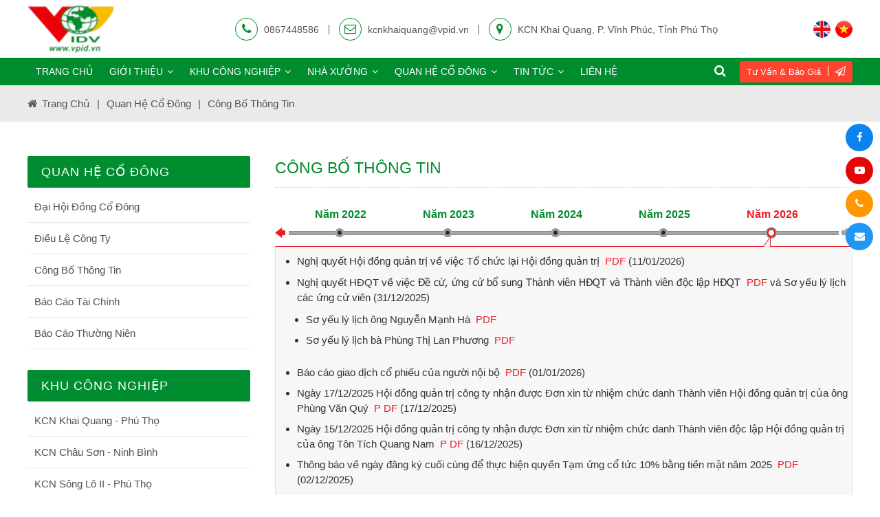

--- FILE ---
content_type: text/html; charset=UTF-8
request_url: https://vpid.com.vn/cong-bo-thong-tin-49
body_size: 20892
content:
<!DOCTYPE html>
<html xmlns:fb="http://ogp.me/ns/fb#">
<head>
<meta http-equiv="Content-Type" content="text/html; charset=utf-8" />
<meta property="fb:admins" content=""/>
<meta property="fb:app_id" content="" />

<meta name="format-detection" content="telephone=no" />
<base href="https://vpid.com.vn/" />
<title>Công Bố Thông Tin</title>
<meta name="viewport" content="width=device-width, initial-scale=1.0">
<meta charset="UTF-8">
<meta http-equiv="Content-Language" content="vn" />
<link rel="canonical" href="https://vpid.com.vn/cong-bo-thong-tin-49">
<meta name="description" content="Công Bố Thông Tin">
<meta name="keywords" content="Công Bố Thông Tin">
<meta property="og:url" content="https://vpid.com.vn/cong-bo-thong-tin-49">
<meta property="og:title" content="Công Bố Thông Tin">
<meta property="og:description" content="Công Bố Thông Tin">
<meta property="og:type" content="website">
<meta property="og:image" content="https://vpid.com.vn/datafiles/1622432158_logo.png">
<meta property="og:site_name" content="Công Bố Thông Tin">
<link rel="image_src" href="https://vpid.com.vn/datafiles/1622432158_logo.png">
<link rel="shortcut icon" href="https://vpid.com.vn/datafiles/1622432158_favicon.ico" type="image/x-icon">
<meta itemprop="name" content="Công Bố Thông Tin">
<meta itemprop="description" content="Công Bố Thông Tin">
<meta itemprop="image" content="https://vpid.com.vn/datafiles/1622432158_logo.png">
<meta itemprop="url" content="https://vpid.com.vn/cong-bo-thong-tin-49">
 <link rel="stylesheet" type="text/css" href="menu_mb/css.css?v=1"/>
<link rel="stylesheet" href="css/font-awesome/css/font-awesome.min.css">
<link href="css/owl.carousel.css" rel="stylesheet" type="text/css" media="all">
<script type="text/javascript" src="js/jquery-1.11.3.min.js"></script>

<link href="https://fonts.googleapis.com/css2?family=Roboto:ital,wght@0,300;0,400;0,500;0,700;1,300;1,400;1,500&display=swap" rel="stylesheet">
<link href="css/style.css?v=1768774839" rel="stylesheet" type="text/css" />

<link href="css/flaticon.css" rel="stylesheet" type="text/css" />
<!-- <link href="css/style.css" rel="stylesheet" type="text/css" />
<link href="css/owl.carousel.css" rel="stylesheet" type="text/css">
<link rel="stylesheet" href="https://cdnjs.cloudflare.com/ajax/libs/font-awesome/4.7.0/css/font-awesome.min.css">
<link href="css/animate.css" rel="stylesheet" type="text/css"> -->
<!-- <link rel="stylesheet" type="text/css" href="images/fancybox/jquery.fancybox.css"/>
<script type="text/javascript" src="js/jquery-1.8.3.min.js"></script>
<script type="text/javascript" src="js/jquery.caroufredsel.js"></script>
<script type="text/javascript" src="js/wow.min.js"></script>
<script type="text/javascript" src="js/jquery.idtabs.min.js"></script>
<script type="text/javascript" src="js/jquery.mmenu.all.js"></script> -->
<!-- <script type="text/javascript" src="js/script218.js"></script> -->
<!-- <script type="text/javascript" src="images/fancybox/jquery.fancybox.js"></script> -->
<!-- <script type="text/javascript" src="js/owl.carousel.js"></script> -->
<script type="text/javascript">var fullpath = "https://vpid.com.vn";var full_url = "https://vpid.com.vn";</script>
<!-- Google tag (gtag.js) -->
<script async src="https://www.googletagmanager.com/gtag/js?id=G-E1E7Z4QQ7G"></script>
<script>
  window.dataLayer = window.dataLayer || [];
  function gtag(){dataLayer.push(arguments);}
  gtag('js', new Date());

  gtag('config', 'G-E1E7Z4QQ7G');
</script></head>
<body>
	<script>!function(s,u,b,i,z){var o,t,r,y;s[i]||(s._sbzaccid=z,s[i]=function(){s[i].q.push(arguments)},s[i].q=[],s[i]("setAccount",z),r=["widget.subiz.net","storage.googleapis"+(t=".com"),"app.sbz.workers.dev",i+"a"+(o=function(k,t){var n=t<=6?5:o(k,t-1)+o(k,t-3);return k!==t?n:n.toString(32)})(20,20)+t,i+"b"+o(30,30)+t,i+"c"+o(40,40)+t],(y=function(k){var t,n;s._subiz_init_2094850928430||r[k]&&(t=u.createElement(b),n=u.getElementsByTagName(b)[0],t.async=1,t.src="https://"+r[k]+"/sbz/app.js?accid="+z,n.parentNode.insertBefore(t,n),setTimeout(y,2e3,k+1))})(0))}(window,document,"script","subiz", "acrttxdcpkezwaxnhrqz")</script>	<div id="fb-root"></div>
	<script>
		$(function(){
			LOAD_isfb(document, 'script', 'facebook-jssdk', '', "vi_VN");
			// LOAD_addthis('addthis');
		});
	</script>
	<div class="dv-content">
		<article><section>
	  	<div class="dv-header">
  <div class="dv-header-top">
    <div class="pagewrap flex">
      <div class="logo_top">
        <a href="https://vpid.com.vn"><img src="https://vpid.com.vn/datafiles/1622432158_logo.png" alt="CÔNG TY CỔ PHẦN PHÁT TRIỂN HẠ TẦNG VĨNH PHÚC"></a>
      </div>
      <div class="nav navbar-nav navbar-left">
        <span class="sp_hd_1"><i class="fa fa-phone"></i> <a href="tel:0867448586">0867448586</a></span>
        <hr>
        <span class="sp_hd_2"><i class="fa fa-envelope-o"></i> <a href="mailto:kcnkhaiquang@vpid.vn">kcnkhaiquang@vpid.vn</a></span>
        <hr>
        <span class="sp_hd_3"><i class="fa fa-map-marker"></i> KCN Khai Quang, P. Vĩnh Phúc, Tỉnh Phú Thọ</span>
      </div>
      <li class="language">
	<a href="https://vpid.com.vn/en/cong-bo-thong-tin-49/?actilang=true"><img src="images/eng.png" alt="en"></a>
	<a href="https://vpid.com.vn/cong-bo-thong-tin-49/?actilang=true"><img src="images/vn.png" alt="vi"></a>
</li>
    </div>
  </div>
  <div class="dv-header-bt">
    <div class="pagewrap ">
      <div class="box_menu">
        <ul class="menu tree_parent no_box" id="menu">
	<!-- <li class="homepage"><a href="https://vpid.com.vn"><i class="fa fa-home"></i></a></li> -->
  	<li class="is_step_0  hide_8"><a class=" active_mn_01" href="https://vpid.com.vn" icons="&rsaquo;" >Trang chủ</a></li><li class="is_step_1  hide_2"><a class=" active_mn_01" href="https://vpid.com.vn/gioi-thieu-chung-56" icons="&rsaquo;" >Giới thiệu</a><ul class=" "><li class=""><a class=" active_mn_01" href="https://vpid.com.vn/gioi-thieu-chung-56" icons="&rsaquo;" >Giới Thiệu Chung</a></li><li class=""><a class=" active_mn_01" href="https://vpid.com.vn/lich-su-phat-trien" icons="&rsaquo;" >Lịch Sử Hình Thành</a></li><li class=""><a class=" active_mn_01" href="https://vpid.com.vn/tam-nhin-su-menh" icons="&rsaquo;" >Tầm Nhìn Sứ Mệnh</a></li><li class=""><a class=" active_mn_01" href="https://vpid.com.vn/so-do-to-chuc" icons="&rsaquo;" >Cơ Cấu Tổ Chức</a></li><li class=""><a class=" active_mn_01" href="https://vpid.com.vn/danh-sach-hdqt-ban-tgd" icons="&rsaquo;" >Danh Sách HĐQT</a></li><li class=""><a class=" active_mn_01" href="https://vpid.com.vn/danh-sach-ban-dieu-hanh" icons="&rsaquo;" >Danh sách Ban điều hành</a></li><li class=""><a class=" active_mn_01" href="https://vpid.com.vn/cac-cong-thanh-vien" icons="&rsaquo;" >Các Công Ty Thành Viên</a></li></ul></li><li class="is_step_2  hide_3"><a class=" active_mn_2" href="https://vpid.com.vn/khu-cong-nghiep" icons="&rsaquo;" >Khu công nghiệp</a><ul class=''><li class=""><a class="" href="https://vpid.com.vn/kcn-khai-quang-vinh-phuc" icons="&rsaquo;">KCN Khai Quang - Phú Thọ</a></li><li class=""><a class="" href="https://vpid.com.vn/kcn-chau-son-ha-nam" icons="&rsaquo;">KCN Châu Sơn - Ninh Bình</a></li><li class=""><a class="" href="https://vpid.com.vn/kcn-song-lo-ii-vinh-phuc" icons="&rsaquo;">KCN Sông Lô II - Phú Thọ</a></li><li class=""><a class="" href="https://vpid.com.vn/cum-cong-nghiep-hong-duc-hai-duong" icons="&rsaquo;">CCN Hồng Đức - Hải Phòng</a></li></ul></li><li class="is_step_3  hide_7"><a class=" active_mn_3" href="https://vpid.com.vn/nha-xuong" icons="&rsaquo;" >Nhà xưởng</a><ul class=''><li class=""><a class="" href="https://vpid.com.vn/nha-xuong-1" icons="&rsaquo;">Nhà Xưởng 1</a></li><li class=""><a class="" href="https://vpid.com.vn/nha-xuong-2" icons="&rsaquo;">Nhà Xưởng 2</a></li><li class=""><a class="" href="https://vpid.com.vn/nha-xuong-3" icons="&rsaquo;">Nhà Xưởng 3</a></li><li class=""><a class="" href="https://vpid.com.vn/nha-xuong-4" icons="&rsaquo;">Nhà Xưởng 4</a></li><li class=""><a class="" href="https://vpid.com.vn/nha-xuong-5" icons="&rsaquo;">Nhà Xưởng 5</a></li></ul></li><li class="is_step_4  hide_4"><a class=" active_mn_4" href="https://vpid.com.vn/quan-he-co-dong" icons="&rsaquo;" >Quan hệ cổ đông</a><ul class=''><li class=" "><a class="" href="https://vpid.com.vn/dai-hoi-dong-co-dong-47" icons="&rsaquo;">Đại Hội Đồng Cổ Đông</a></li><li class=" "><a class="" href="https://vpid.com.vn/dieu-le-cong-ty" icons="&rsaquo;">Điều Lệ Công Ty</a></li><li class=" "><a class="" href="https://vpid.com.vn/cong-bo-thong-tin-49" icons="&rsaquo;">Công Bố Thông Tin</a></li><li class=" "><a class="" href="https://vpid.com.vn/bao-cao-tai-chinh" icons="&rsaquo;">Báo Cáo Tài Chính</a></li><li class=" "><a class="" href="https://vpid.com.vn/bao-cao-thuong-nien-51" icons="&rsaquo;">Báo Cáo Thường Niên</a></li></ul></li><li class="is_step_5  hide_5"><a class=" active_mn_5" href="https://vpid.com.vn/tin-tuc" icons="&rsaquo;" >Tin tức</a><ul class=''><li class=" "><a class="" href="https://vpid.com.vn/thu-hut-dau-tu" icons="&rsaquo;">Thu hút đầu tư</a></li><li class=" "><a class="" href="https://vpid.com.vn/tin-tuc-su-kien" icons="&rsaquo;">Tin Tức - Sự Kiện</a></li><li class=" "><a class="" href="https://vpid.com.vn/hoat-dong-cong-dong" icons="&rsaquo;">Hoạt Động Cộng Đồng</a></li><li class=" "><a class="" href="https://vpid.com.vn/tin-tuc-noi-bo" icons="&rsaquo;">Tin Tức Nội Bộ</a></li><li class=" "><a class="" href="https://vpid.com.vn/thong-tin-khac" icons="&rsaquo;">Thông Tin Khác</a></li><li class=" "><a class="" href="https://vpid.com.vn/tuyen-dung" icons="&rsaquo;">Tuyển dụng</a></li><li class=" "><a class="" href="https://vpid.com.vn/thong-tin-moi-truong-kcn-khai-quang" icons="&rsaquo;">Thông tin môi trường KCN Khai Quang</a></li><li class=" "><a class="" href="https://vpid.com.vn/thong-tin-moi-truong-kcn-chau-son" icons="&rsaquo;">Thông tin môi trường KCN Châu Sơn</a></li><li class=" "><a class="" href="https://vpid.com.vn/thong-tin-moi-truong-kcn-song-lo-ii" icons="&rsaquo;">Thông tin môi trường KCN Sông Lô II</a></li></ul></li><li class="is_step_6  hide_6"><a class=" active_mn_6" href="https://vpid.com.vn/lien-he" icons="&rsaquo;" >Liên hệ</a></li></ul>
<div class="mn-mobile" >
	<a href="https://vpid.com.vn" class="a_trangchu_mb"><i class="fa fa-home"></i></a>
	<!-- <a href="https://vpid.com.vn" class="a_trangchu_mb">Trang chủ</a> -->
	<div class="menu-bar hidden-md hidden-lg">
		<a href="#nav-mobile">
			<!-- <img src="images/menu-mobile-lh.png" alt=""> -->
			<span>&nbsp;</span>
			<span>&nbsp;</span>
			<span>&nbsp;</span>
		</a>
	</div>

	<div id="nav-mobile" style="display: none">
		<ul>
			<li class="is_step_0  hide_8"><a class=" active_mn_01" href="https://vpid.com.vn" icons="&rsaquo;" >Trang chủ</a></li><li class="is_step_1  hide_2"><a class=" active_mn_01" href="https://vpid.com.vn/gioi-thieu-chung-56" icons="&rsaquo;" >Giới thiệu</a><ul class=" "><li class=""><a class=" active_mn_01" href="https://vpid.com.vn/gioi-thieu-chung-56" icons="&rsaquo;" >Giới Thiệu Chung</a></li><li class=""><a class=" active_mn_01" href="https://vpid.com.vn/lich-su-phat-trien" icons="&rsaquo;" >Lịch Sử Hình Thành</a></li><li class=""><a class=" active_mn_01" href="https://vpid.com.vn/tam-nhin-su-menh" icons="&rsaquo;" >Tầm Nhìn Sứ Mệnh</a></li><li class=""><a class=" active_mn_01" href="https://vpid.com.vn/so-do-to-chuc" icons="&rsaquo;" >Cơ Cấu Tổ Chức</a></li><li class=""><a class=" active_mn_01" href="https://vpid.com.vn/danh-sach-hdqt-ban-tgd" icons="&rsaquo;" >Danh Sách HĐQT</a></li><li class=""><a class=" active_mn_01" href="https://vpid.com.vn/danh-sach-ban-dieu-hanh" icons="&rsaquo;" >Danh sách Ban điều hành</a></li><li class=""><a class=" active_mn_01" href="https://vpid.com.vn/cac-cong-thanh-vien" icons="&rsaquo;" >Các Công Ty Thành Viên</a></li></ul></li><li class="is_step_2  hide_3"><a class=" active_mn_2" href="https://vpid.com.vn/khu-cong-nghiep" icons="&rsaquo;" >Khu công nghiệp</a><ul class=''><li class=""><a class="" href="https://vpid.com.vn/kcn-khai-quang-vinh-phuc" icons="&rsaquo;">KCN Khai Quang - Phú Thọ</a></li><li class=""><a class="" href="https://vpid.com.vn/kcn-chau-son-ha-nam" icons="&rsaquo;">KCN Châu Sơn - Ninh Bình</a></li><li class=""><a class="" href="https://vpid.com.vn/kcn-song-lo-ii-vinh-phuc" icons="&rsaquo;">KCN Sông Lô II - Phú Thọ</a></li><li class=""><a class="" href="https://vpid.com.vn/cum-cong-nghiep-hong-duc-hai-duong" icons="&rsaquo;">CCN Hồng Đức - Hải Phòng</a></li></ul></li><li class="is_step_3  hide_7"><a class=" active_mn_3" href="https://vpid.com.vn/nha-xuong" icons="&rsaquo;" >Nhà xưởng</a><ul class=''><li class=""><a class="" href="https://vpid.com.vn/nha-xuong-1" icons="&rsaquo;">Nhà Xưởng 1</a></li><li class=""><a class="" href="https://vpid.com.vn/nha-xuong-2" icons="&rsaquo;">Nhà Xưởng 2</a></li><li class=""><a class="" href="https://vpid.com.vn/nha-xuong-3" icons="&rsaquo;">Nhà Xưởng 3</a></li><li class=""><a class="" href="https://vpid.com.vn/nha-xuong-4" icons="&rsaquo;">Nhà Xưởng 4</a></li><li class=""><a class="" href="https://vpid.com.vn/nha-xuong-5" icons="&rsaquo;">Nhà Xưởng 5</a></li></ul></li><li class="is_step_4  hide_4"><a class=" active_mn_4" href="https://vpid.com.vn/quan-he-co-dong" icons="&rsaquo;" >Quan hệ cổ đông</a><ul class=''><li class=" "><a class="" href="https://vpid.com.vn/dai-hoi-dong-co-dong-47" icons="&rsaquo;">Đại Hội Đồng Cổ Đông</a></li><li class=" "><a class="" href="https://vpid.com.vn/dieu-le-cong-ty" icons="&rsaquo;">Điều Lệ Công Ty</a></li><li class=" "><a class="" href="https://vpid.com.vn/cong-bo-thong-tin-49" icons="&rsaquo;">Công Bố Thông Tin</a></li><li class=" "><a class="" href="https://vpid.com.vn/bao-cao-tai-chinh" icons="&rsaquo;">Báo Cáo Tài Chính</a></li><li class=" "><a class="" href="https://vpid.com.vn/bao-cao-thuong-nien-51" icons="&rsaquo;">Báo Cáo Thường Niên</a></li></ul></li><li class="is_step_5  hide_5"><a class=" active_mn_5" href="https://vpid.com.vn/tin-tuc" icons="&rsaquo;" >Tin tức</a><ul class=''><li class=" "><a class="" href="https://vpid.com.vn/thu-hut-dau-tu" icons="&rsaquo;">Thu hút đầu tư</a></li><li class=" "><a class="" href="https://vpid.com.vn/tin-tuc-su-kien" icons="&rsaquo;">Tin Tức - Sự Kiện</a></li><li class=" "><a class="" href="https://vpid.com.vn/hoat-dong-cong-dong" icons="&rsaquo;">Hoạt Động Cộng Đồng</a></li><li class=" "><a class="" href="https://vpid.com.vn/tin-tuc-noi-bo" icons="&rsaquo;">Tin Tức Nội Bộ</a></li><li class=" "><a class="" href="https://vpid.com.vn/thong-tin-khac" icons="&rsaquo;">Thông Tin Khác</a></li><li class=" "><a class="" href="https://vpid.com.vn/tuyen-dung" icons="&rsaquo;">Tuyển dụng</a></li><li class=" "><a class="" href="https://vpid.com.vn/thong-tin-moi-truong-kcn-khai-quang" icons="&rsaquo;">Thông tin môi trường KCN Khai Quang</a></li><li class=" "><a class="" href="https://vpid.com.vn/thong-tin-moi-truong-kcn-chau-son" icons="&rsaquo;">Thông tin môi trường KCN Châu Sơn</a></li><li class=" "><a class="" href="https://vpid.com.vn/thong-tin-moi-truong-kcn-song-lo-ii" icons="&rsaquo;">Thông tin môi trường KCN Sông Lô II</a></li></ul></li><li class="is_step_6  hide_6"><a class=" active_mn_6" href="https://vpid.com.vn/lien-he" icons="&rsaquo;" >Liên hệ</a></li>		</ul>
	</div>
</div>
<script>
	$(function(){
		$(".menu li").each(function(){
			if($("ul", this).length > 0){
				var a_ok = $("a",this).eq(0).attr('addok');
				if(a_ok != "ok"){
					$("a",this).eq(0).append('<i class="fa fa-angle-down"></i>');
					$("a",this).eq(0).attr("addok","ok");
				}
			}
		});
	});
</script>
      </div>
      <h4>
        <a class="cur" onclick="LOAD_popup_new('https://vpid.com.vn/pa-size-child/tu-van-bao-gia/', '500px')">Tư vấn & báo giá<i class="fa fa-paper-plane-o"></i></a>
      </h4>
      <div class="timkiem_top no_box">
        <a class="cur" onclick="if(!$('.timkiem_top').hasClass('acti')) $('.timkiem_top').addClass('acti'); else $('.timkiem_top').removeClass('acti')"><i class="fa fa-search"></i>
          <!-- <u>Tìm kiếm</u> -->
        </a>
        <div class="search">
            <a onClick="SEARCH_timkiem('https://vpid.com.vn/search/?key=','.input_search_enter'); if($('.input_search_enter').val() == '') $('.timkiem_top').removeClass('acti') " style="cursor:pointer">   <i class="fa fa-search" ></i></a>
            <input class="input_search input_search_enter fla_ff" type="text" value=""  data=".input_search_enter" data-href="https://vpid.com.vn/search/?key=" placeholder="Nhập từ khóa tìm kiếm..." />
        </div>
      </div>
      <div class="clr"></div>
    </div>
  </div>
  <div class="clr"></div>
</div>
<div class="dv-popup-new no_box">
  <div class="dv-popup-new-child">
    <a class="popup-close"></a>
    <div class="dv-nd-popup"></div>
  </div>
</div>		<div class="conten"><div class="banner_detail" style="background-image: url('https://vpid.com.vn/datafiles/1631982155_DHCD.PNG');">
    <div class="link_page">
        <div class="pagewrap">
            <ul>
                <li><i class="fa fa-home"></i><a
                            href="https://vpid.com.vn">Trang chủ</a><span>|</span><a href="https://vpid.com.vn/quan-he-co-dong">Quan hệ cổ đông</a><span>|</span><a href="https://vpid.com.vn/cong-bo-thong-tin-49">Công Bố Thông Tin</a>                </li>
            </ul>
            <div class="clr"></div>
        </div>
    </div>
</div>
<div class="page_conten_page pagewrap">
    <div class="tin_left tin_left_2column">
        <div class="title_news">
            <h2>Công Bố Thông Tin</h2>
        </div>
                    <div class="showText">
                <link rel="stylesheet" type="text/css" href="css/style-investor-DHCD.css"/>
                <script type="text/javascript" src="js/jcarousellite-about-history.js"></script>
                <script type="text/javascript">
                    var idActive = 0;
                    $(document).ready(function () {
                        $(".item-slider a").on('click touch', function () {
                            $(this).parents("li").addClass("selected");
                            $(".item-slider").not($(this).parents("li")).removeClass("selected");
                        });
                        $(".item-slider").on('click touch', function () {
                            $(this).addClass("selected");
                            $(".item-slider").not(this).removeClass("selected");
                            $(".about_us_history .content").addClass("active-history");
                        });
                        $(".item-slider").hover(function () {
                            $(this).addClass("hover");

                            $(".about_us_history .content").addClass("hover-history");
                            var id = $(this).attr("id");
                            _hoverHistory(id);

                        }, function () {
                            $(this).removeClass("hover");
                            $(".about_us_history .content").removeClass("hover-history");

                            if (idActive > 0)
                                _hoverHistory(idActive);
                        });
                        $(".close-history").on('click touch', function () {
                            $(".about_us_history .content").removeClass("active-history");
                            idActive = 0;
                        });
                        var id = $(".item-slider:last").attr("id");
                        $(".item-slider:last").addClass("selected");
                        _loadHistory(id);
                    });

                    function _loadHistory(id) {
                        if (id) {
                            idActive = id;
                            document.getElementById("description-history").innerHTML = document.getElementById("hdn-description-" + id).innerHTML;
                        }
                    }

                    function _hoverHistory(id) {
                        if (id)
                            document.getElementById("description-history").innerHTML = document.getElementById("hdn-description-" + id).innerHTML;
                    }
                </script>
                <!--  -->
                <div style="display: none;">
                                            <div style="display: none;" id="hdn-description-40">
                            <ul>
	<li>IDV_B&aacute;o c&aacute;o quản trị c&ocirc;ng ty _2018&nbsp; <a href="/datafiles/files/c%C3%B4ng%20b%E1%BB%91%20th%C3%B4ng%20tin/2018/idv-bao-cao-quan-tri-cong-ty-nam-2018.pdf" target="_blank">PDF</a></li>
	<li>IDV_nqbb_ Kiểm phiếu lấy &yacute; kiến (10-12-2018 )&nbsp;<a href="/datafiles/files/c%C3%B4ng%20b%E1%BB%91%20th%C3%B4ng%20tin/2018/000000007991457_idv_nqbb_kiem_phieu_lay_y_kien_cd_10122018_hnx.pdf" target="_blank">PDF</a></li>
	<li>IDV-CBTT-Ph&aacute;t h&agrave;nh cổ phiếu tạm ứng cổ tức &nbsp;&nbsp;<a href="/datafiles/files/c%C3%B4ng%20b%E1%BB%91%20th%C3%B4ng%20tin/2018/idv-cbtt-phat-hanh-co-phieu-tam-ung-co-tuc-nam-2018.pdf" target="_blank">PDF</a>&nbsp;</li>
	<li>IDV_CBTT_Đăng k&yacute; giao dịch mua lại cổ phiếu&nbsp;<a href="/datafiles/files/c%C3%B4ng%20b%E1%BB%91%20th%C3%B4ng%20tin/2018/idv-cong-bo-thong-tin-dang-ky-giao-dich-mua-lai-co-phieu-quy.pdf" target="_blank"> PDF</a></li>
	<li>IDV_Giải tr&igrave;nh BCTC C&ocirc;ng ty mẹ v&agrave; BCTC Hợp nhất kiểm to&aacute;n năm 1 <a href="/datafiles/files/c%C3%B4ng%20b%E1%BB%91%20th%C3%B4ng%20tin/2018/idv-giai-trinh-lnst-tai-bao-cao-tai-chinh-cong-ty-me-va-bao-cao-tai-chinh-hop-nhat-kiem-toan-nam_1.pdf" target="_blank">PDF</a></li>
	<li>IDV_Giải tr&igrave;nh BCTC C&ocirc;ng ty mẹ v&agrave; BCTC Hợp nhất kiểm to&aacute;n năm 2<a href="/datafiles/files/c%C3%B4ng%20b%E1%BB%91%20th%C3%B4ng%20tin/2018/idv-giai-trinh-lnst-tai-bao-cao-tai-chinh-cong-ty-me-va-bao-cao-tai-chinh-hop-nhat-kiem-toan-nam_2.pdf" target="_blank"> PDF</a></li>
	<li>IDV-Nghị quyết đại hội cổ đ&ocirc;ng thường ni&ecirc;n&nbsp; &nbsp; &nbsp;<a href="/datafiles/files/c%C3%B4ng%20b%E1%BB%91%20th%C3%B4ng%20tin/2018/idv-nghi-quyet-dai-hoi-dong-co-dong-thuong-nien-nam-2018_1.pdf" target="_blank"> PDF</a></li>
	<li>IDV_Nghị quyết _ HĐQT (1)&nbsp; <a href="/datafiles/files/c%C3%B4ng%20b%E1%BB%91%20th%C3%B4ng%20tin/2018/idv-nghi-quyet-hdqt%20(1).pdf" target="_blank">PDF&nbsp;</a></li>
	<li>IDV_Nghị quyết _ HĐQT&nbsp; &nbsp; &nbsp; &nbsp;<a href="/datafiles/files/c%C3%B4ng%20b%E1%BB%91%20th%C3%B4ng%20tin/2018/idv-nghi-quyet-hdqt.pdf" target="_blank">PDF</a></li>
	<li>IDV_Nghị quyết _ HĐQT_1&nbsp; &nbsp;<a href="/datafiles/files/c%C3%B4ng%20b%E1%BB%91%20th%C3%B4ng%20tin/2018/idv-nghi-quyet-hdqt_1.pdf" target="_blank">PDF</a></li>
	<li>IDV_Nghị quyết _ HĐQT_2&nbsp; &nbsp;<a href="/datafiles/files/c%C3%B4ng%20b%E1%BB%91%20th%C3%B4ng%20tin/2018/idv-nghi-quyet-hdqt_2.pdf" target="_blank">PDF</a></li>
	<li>IDV_Nghị quyết _ HĐQT_3&nbsp; &nbsp;<a href="/datafiles/files/c%C3%B4ng%20b%E1%BB%91%20th%C3%B4ng%20tin/2018/idv-nghi-quyet-hdqt_3.pdf" target="_blank">PDF</a></li>
	<li>IDV_Nghị quyết _ HĐQT_4&nbsp; &nbsp;<a href="/datafiles/files/c%C3%B4ng%20b%E1%BB%91%20th%C3%B4ng%20tin/2018/idv-nghi-quyet-hdqt_4.pdf" target="_blank">PDF</a></li>
	<li>IDV-T&agrave;i liệu đại hội cổ đ&ocirc;ng&nbsp; <a href="/datafiles/files/c%C3%B4ng%20b%E1%BB%91%20th%C3%B4ng%20tin/2018/idv-tai-lieu-hop-dai-hoi-dong-co-dong_2.pdf" target="_blank">PDF</a></li>
	<li>IDV_Thay đổi nh&acirc;n sự _1&nbsp; &nbsp; &nbsp;<a href="/datafiles/files/c%C3%B4ng%20b%E1%BB%91%20th%C3%B4ng%20tin/2018/idv-thay-doi-nhan-su_1.pdf" target="_blank">PDF</a></li>
	<li>IDV_Thay đổi nh&acirc;n sự _2&nbsp; &nbsp; <a href="/datafiles/files/c%C3%B4ng%20b%E1%BB%91%20th%C3%B4ng%20tin/2018/idv-thay-doi-nhan-su_2.pdf" target="_blank">&nbsp;PDF</a>&nbsp;</li>
	<li>IDV_Th&ocirc;ng b&aacute;o ng&agrave;y đăng k&yacute; cuối c&ugrave;ng thực hiện quyền cho cổ đ&ocirc;ng hiện hữu&nbsp;<a href="/datafiles/files/c%C3%B4ng%20b%E1%BB%91%20th%C3%B4ng%20tin/2018/idv-thong-bao-ngay-dang-ky-cuoi-cung-thuc-hien-quyen-cho-co-dong-hien-huu%20(1).pdf" target="_blank">&nbsp;PDF</a></li>
	<li>IDV_Th&ocirc;ng b&aacute;o ng&agrave;y đăng k&yacute; cuối c&ugrave;ng thực hiện quyền nhận tạm ứng cổ tức&nbsp; &nbsp;<a href="/datafiles/files/c%C3%B4ng%20b%E1%BB%91%20th%C3%B4ng%20tin/2018/idv-thong-bao-ngay-dang-ky-cuoi-cung-thuc-hien-quyen-nhan-tam-ung-co-tuc-bang-co-phieu-nam-2018-ty-le-15.pdf" target="_blank">PDF</a></li>
</ul>                            <div class="clr"></div>
                        </div>
                                            <div style="display: none;" id="hdn-description-39">
                            <ul>
	<li>Nghị quyết HĐQT th&ocirc;ng qua chủ trương g&oacute;p vốn đầu tư v&agrave;o CTCP Trung Anh <a href="/datafiles/files/c%C3%B4ng%20b%E1%BB%91%20th%C3%B4ng%20tin/2019/idv-nghi-quyet-hoi-dong-quan-tri%20(3).pdf" target="_blank">PDF</a></li>
	<li>Giải tr&igrave;nh ch&ecirc;nh lệch LNST tr&ecirc;n BCTC năm 2019 kiểm to&aacute;n hợp nhất so với c&ugrave;ng kỳ năm trước <a href="/datafiles/files/c%C3%B4ng%20b%E1%BB%91%20th%C3%B4ng%20tin/2019/idv-giai-trinh-chenh-lech-loi-nhuan-sau-thue-tren-bctc-nam-2019-kiem-toan-hop-nhat-so-voi-cung-ky-nam-truoc.pdf" target="_blank">PDF</a></li>
	<li>Giải tr&igrave;nh ch&ecirc;nh lệch LNST tr&ecirc;n BCTC năm 2019 kiểm to&aacute;n của c&ocirc;ng ty mẹ so với c&ugrave;ng kỳ năm trướ <a href="/datafiles/files/c%C3%B4ng%20b%E1%BB%91%20th%C3%B4ng%20tin/2019/idv-giai-trinh-chenh-lech-loi-nhuan-sau-thue-tren-bctc-nam-2019-kiem-toan-cua-cong-ty-me-so-voi-cung-ky-nam-truoc.pdf" target="_blank">PDF</a></li>
	<li>Nghị quyết HĐQT v/v tổ chức ĐHĐCĐ thường ni&ecirc;n 2020 <a href="/datafiles/files/c%C3%B4ng%20b%E1%BB%91%20th%C3%B4ng%20tin/2019/idv-nghi-quyet-hdqt.pdf" target="_blank">PDF</a></li>
	<li>Th&ocirc;ng b&aacute;o ng&agrave;y đăng k&yacute; cuối c&ugrave;ng thực hiện quyền nhận cổ tức bằng tiền 2019 <a href="/datafiles/files/c%C3%B4ng%20b%E1%BB%91%20th%C3%B4ng%20tin/2019/idv-thong-bao-ngay-dang-ky-cuoi-cung-thuc-hien-quyen.pdf" target="_blank">PDF</a></li>
	<li>Nghị quyết HĐQT th&ocirc;ng qua phương &aacute;n&nbsp;chi trả cổ tức bằng tiền năm 2019 <a href="/datafiles/files/c%C3%B4ng%20b%E1%BB%91%20th%C3%B4ng%20tin/2019/idv-nghi-quyet-hoi-dong-quan-tri.pdf" target="_blank">PDF</a></li>
	<li>Nghị quyết HĐQT v/v th&agrave;nh lập C&ocirc;ng ty cổ phần&nbsp;VPID Vĩnh Ph&uacute; <a href="/datafiles/files/c%C3%B4ng%20b%E1%BB%91%20th%C3%B4ng%20tin/2019/idv-nghi-quyet-hoi-dong-quan-tri%20(1).pdf" target="_blank">PDF</a></li>
	<li>Quyết định xử l&yacute; vi phạm về thuế <a href="/datafiles/files/c%C3%B4ng%20b%E1%BB%91%20th%C3%B4ng%20tin/2019/idv-quyet-dinh-xu-ly-vi-pham-ve-thue.pdf" target="_blank">PDF</a></li>
	<li>Th&ocirc;ng b&aacute;o ng&agrave;y ĐKCC thực hiện quyền nhận cổ tức bằng tiền năm 2018 (lần 4) <a href="/datafiles/files/c%C3%B4ng%20b%E1%BB%91%20th%C3%B4ng%20tin/2019/idv-thong-bao-ngay-dang-ky-cuoi-cung-thuc-hien-quyen-nhan-co-tuc-bang-tien-nam-2018-lan-4.pdf" target="_blank">PDF</a></li>
	<li>Nghị quyết HĐQT th&ocirc;ng qua phương &aacute;n chi trả cổ tức bằng tiền <a href="/datafiles/files/c%C3%B4ng%20b%E1%BB%91%20th%C3%B4ng%20tin/2019/idv-nghi-quyet-hoi-dong-quan-tri%20(2).pdf" target="_blank">PDF</a></li>
	<li>Nghị quyết HĐQT v/v lựa chọn đơn vị kiểm to&aacute;n BCTC ni&ecirc;n độ t&agrave;i ch&iacute;nh 2019 <a href="/datafiles/files/c%C3%B4ng%20b%E1%BB%91%20th%C3%B4ng%20tin/2019/idv-nghi-quyet-hdqt%20(1).pdf" target="_blank">PDF</a></li>
	<li>Th&ocirc;ng b&aacute;o về việc k&yacute; hợp đồng kiểm to&aacute;n năm t&agrave;i ch&iacute;nh 2019 <a href="/datafiles/files/c%C3%B4ng%20b%E1%BB%91%20th%C3%B4ng%20tin/2019/idv-thong-bao-ve-viec-ky-hop-dong-kiem-toan-nam-tai-chinh-2019.pdf" target="_blank">PDF</a></li>
	<li>Nghị quyết HĐQT th&ocirc;ng qua p/an chi trả cổ tức bằng tiền với tỷ lệ 10% <a href="/datafiles/files/c%C3%B4ng%20b%E1%BB%91%20th%C3%B4ng%20tin/2019/idv-nghi-quyet-hoi-dong-quan-tri%20(4).pdf" target="_blank">PDF</a></li>
	<li>Giải tr&igrave;nh chậm c&ocirc;ng bố th&ocirc;ng tin quyết định xử l&yacute; vi phạm về thu <a href="/datafiles/files/c%C3%B4ng%20b%E1%BB%91%20th%C3%B4ng%20tin/2019/idv-giai-trinh-cham-cong-bo-thong-tin-quyet-dinh-xu-ly-vi-pham-ve-thue.pdf" target="_blank">PDF</a></li>
	<li>IDV_Chấp thuận ni&ecirc;m yết bổ sung 2.178.802 cổ phiếu <a href="/datafiles/files/c%C3%B4ng%20b%E1%BB%91%20th%C3%B4ng%20tin/2019/IDV_newdoc2019022614_55_17_20190226145527.pdf">PDF</a></li>
	<li>Số lượng cổ phiếu c&oacute; quyền biểu quyết đang lưu h&agrave;nh l&agrave; 16.704.051 cp <a href="/datafiles/files/c%C3%B4ng%20b%E1%BB%91%20th%C3%B4ng%20tin/2019/idv-thay-doi-so-luong-co-phieu-co-quyen-bieu-quyet-dang-luu-hanh.pdf" target="_blank">PDF</a></li>
</ul>                            <div class="clr"></div>
                        </div>
                                            <div style="display: none;" id="hdn-description-38">
                            <ul>
	<li>Th&ocirc;ng b&aacute;o thay đổi số lượng cổ phiếu c&oacute; quyền biểu quyết đang lưu h&agrave;nh&nbsp;<a href="/datafiles/files/c%C3%B4ng%20b%E1%BB%91%20th%C3%B4ng%20tin/2020/IDV_thay_doi_slcp_hnx.pdf" target="_blank"> PDF</a></li>
	<li>Ph&aacute;t h&agrave;nh cổ phiếu theo chương tr&igrave;nh lựa chọn cho người lao động trong c&ocirc;ng ty_esop&nbsp; <a href="/datafiles/files/c%C3%B4ng%20b%E1%BB%91%20th%C3%B4ng%20tin/2020/idv-phat-hanh-co-phieu-theo-chuong-trinh-lua-chon-cho-nguoi-lao-dong-trong-cong-ty-esop-2020.pdf" target="_blank">PDF</a>&nbsp;</li>
	<li>Th&ocirc;ng b&aacute;o c&ocirc;ng ty đ&atilde; k&yacute; hợp đồng kiểm to&aacute;n năm&nbsp;t&agrave;i ch&iacute;nh 2020&nbsp;&nbsp;<a href="/datafiles/files/c%C3%B4ng%20b%E1%BB%91%20th%C3%B4ng%20tin/2020/idv-thong-bao-cong-ty-da-ky-hop-dong-kiem-toan-nam-tai-chinh-2020.pdf" target="_blank">PDF</a></li>
	<li>Th&ocirc;ng b&aacute;o về ng&agrave;y đăng k&yacute; cuối c&ugrave;ng để thực hiện quyền nhận tạm ứng cố tức 10% tiền mặt năm 2020 v&agrave; tham dự đại hội cổ đ&ocirc;ng thường ni&ecirc;n năm 2021 <a href="/datafiles/files/c%C3%B4ng%20b%E1%BB%91%20th%C3%B4ng%20tin/2020/idv-thong-bao-ngay-dang-ky-cuoi-cung-chot-danh-sach-co-dong-huong-quyen-nhan-tam-ung-co-tuc-10-bang-tien-va-tham-du-dai-hoi-dong-co-dong-thuong-nien-2021.pdf" target="_blank">PDF</a></li>
	<li>Nghị quyết về việc thay đổi người đại điện theo ph&aacute;p luật của c&ocirc;ng ty <a href="/datafiles/files/c%C3%B4ng%20b%E1%BB%91%20th%C3%B4ng%20tin/2020/idv-nghi-quyet-hoi-dong-quan-tri%20(1)(1).pdf" target="_blank">PDF</a></li>
	<li>Miễn nhiệm, bổ nhiệm chức danh thư k&yacute; HĐQT Người c&ocirc;ng bố th&ocirc;ng tin của c&ocirc;ng ty <a href="/datafiles/files/c%C3%B4ng%20b%E1%BB%91%20th%C3%B4ng%20tin/2020/idv-thay-doi-nguoi-cong-bo-thong-tin_1.pdf" target="_blank">PDF</a></li>
	<li>Bổ nhiệm b&agrave; Nguyễn Ngọc Lan giữ chức Ph&oacute; tổng gi&aacute;m đốc từ ng&agrave;y 01-10-2021 <a href="/datafiles/files/c%C3%B4ng%20b%E1%BB%91%20th%C3%B4ng%20tin/2020/idv-thay-doi-nhan-su.pdf" target="_blank">PDF</a></li>
	<li>Th&ocirc;ng b&aacute;o ng&agrave;y đăng k&yacute; cuối c&ugrave;ng lấy &yacute; kiến cổ đ&ocirc;ng bằng văn bản <a href="/datafiles/files/c%C3%B4ng%20b%E1%BB%91%20th%C3%B4ng%20tin/2020/idv-thong-bao-ngay-dang-ky-cuoi-cung-lay-y-kien-co-dong-bang-van-ban.pdf" target="_blank">PDF</a></li>
	<li>Th&ocirc;ng b&aacute;o ng&agrave;y đăng k&yacute; cuối c&ugrave;ng để thực hiện quyền nhận cổ tức <a href="/datafiles/files/c%C3%B4ng%20b%E1%BB%91%20th%C3%B4ng%20tin/2020/idv-thong-bao-ngay-dang-ky-cuoi-cung-de-thuc-hien-quyen-nhan-co-tuc.pdf" target="_blank">PDF</a></li>
	<li>Th&ocirc;ng b&aacute;o số lượng cổ phiếu c&oacute; quyền biểu quyết đang lưu h&agrave;nh l&agrave; <strong><em>17.004.051</em></strong> CP&nbsp;<a href="/datafiles/files/c%C3%B4ng%20b%E1%BB%91%20th%C3%B4ng%20tin/2020/IDV_thay_doi_slcp_hnx.pdf" target="_blank">PDF</a></li>
</ul>                            <div class="clr"></div>
                        </div>
                                            <div style="display: none;" id="hdn-description-37">
                            <ul>
	<li>Ng&agrave;y 20/12/2021 C&ocirc;ng ty cổ phần Ph&aacute;t triển hạ tầng Vĩnh Ph&uacute;c nhận được&nbsp;Quyết định số 3311/QĐ-XPVPHC của Ủy ban nh&acirc;n d&acirc;n tỉnh Vĩnh Ph&uacute;c&nbsp;về việc Xử phạt vi phạm h&agrave;nh ch&iacute;nh&nbsp;<a href="/datafiles/files/Q%C4%90%203311%20-%20UBND%20t%E1%BB%89nh%20V%C4%A9nh%20Ph%C3%BAc.pdf">PDF</a>&nbsp;(20/12/2021)</li>
	<li>Đơn xin từ nhiệm của Th&agrave;nh vi&ecirc;n HĐQT độc lập Phạm Văn Hoanh <a href="/datafiles/files/%C4%90%C6%A1n%20xin%20t%E1%BB%AB%20nhi%E1%BB%87m%20Mr%20Hoanh.pdf">PDF</a> (09/12/2021)</li>
	<li>Thay đổi số lượng cổ phần c&oacute; quyền biểu quyết đang lưu h&agrave;nh <a href="/datafiles/files/CBTT%20thay%20%C4%91%E1%BB%95i%20s%E1%BB%91%20l%C6%B0%E1%BB%A3ng%20cp%20c%C3%B3%20quy%E1%BB%81n%20bi%E1%BB%83u%20quy%E1%BA%BFt%20%C4%91ang%20l%C6%B0u%20h%C3%A0nh.pdf">PDF</a> (01/12/2021)</li>
	<li>B&aacute;o c&aacute;o kết quả b&aacute;n cổ phiếu quỹ <a href="/datafiles/files/B%C3%A1o%20c%C3%A1o%20k%E1%BA%BFt%20qu%E1%BA%A3%20B%C3%A1n%20c%E1%BB%95%20phi%E1%BA%BFu%20qu%E1%BB%B9%20IDV%20(143%20CP)%2024_11_21.pdf">PDF</a> (24/11/2021)</li>
	<li>Th&ocirc;ng b&aacute;o b&aacute;n cổ phiếu quỹ <a href="/datafiles/files/Th%C3%B4ng%20b%C3%A1o%20b%C3%A1n%20c%E1%BB%95%20phi%E1%BA%BFu%20qu%E1%BB%B9.pdf" target="_blank">PDF</a>&nbsp;(18/11/2021)</li>
	<li>Th&ocirc;ng b&aacute;o về ng&agrave;y đăng k&yacute; cuối c&ugrave;ng hưởng quyền nhận cổ tức bằng tiền mặt năm 2020 (tỷ lệ 10%), nhận tạm ứng cổ tức tiền mặt năm 2021 (tỷ lệ 5%) v&agrave; quyền tham dự ĐHĐCĐ thường ni&ecirc;n năm 2022 <a href="/datafiles/files/Th%C3%B4ng%20b%C3%A1o%20v%E1%BB%81%20ng%C3%A0y%20%C4%91%C4%83ng%20k%C3%BD%20cu%E1%BB%91i%20c%C3%B9ng%20%C4%91%E1%BB%83%20th%E1%BB%B1c%20hi%E1%BB%87n%20quy%E1%BB%81n%20chi%20tr%E1%BA%A3%20c%E1%BB%95%20t%E1%BB%A9c%2010%25%20b%E1%BA%B1ng%20ti%E1%BB%81n%20m%E1%BA%B7t%20n%C4%83m%202020_%20T%E1%BA%A1m%20%E1%BB%A9ng%20c%E1%BB%95%20t%E1%BB%A9c%205%25%20b%E1%BA%B1ng%20ti%E1%BB%81n%20m%E1%BA%B7t%20n%C4%83m%202021%20v%C3%A0%20tham%20d%E1%BB%B1%20%C4%90H%C4%90C%C4%90%20th%C6%B0%E1%BB%9Dng%20ni%C3%AAn%20n%C4%83m%202022.pdf" target="_blank">PDF</a>&nbsp;(10/11/2021)</li>
	<li>Th&ocirc;ng b&aacute;o ng&agrave;y giao dịch đầu ti&ecirc;n của cổ phiếu ni&ecirc;m yết bổ sung <a href="/datafiles/files/Th%C3%B4ng%20b%C3%A1o%20Ng%C3%A0y%20giao%20d%E1%BB%8Bch%20%C4%91%E1%BA%A7u%20ti%C3%AAn%20c%E1%BB%A7a%20c%E1%BB%95%20phi%E1%BA%BFu%20ni%C3%AAm%20y%E1%BA%BFt%20b%E1%BB%95%20sung%2C%20m%C3%A3%20ch%E1%BB%A9ng%20kho%C3%A1n%20IDV.pdf" target="_blank">PDF</a>&nbsp;(09/11/2021)</li>
	<li>Nghị quyết HĐQT về việc chi tạm ứng trả cổ tức năm 2021&nbsp;bằng tiền mặt cho cổ đ&ocirc;ng hiện hữu <a href="/datafiles/files/Ngh%E1%BB%8B%20quy%E1%BA%BFt%20H%C4%90QT%20s%E1%BB%91%200911_3%20v%E1%BB%81%20vi%E1%BB%87c%20t%E1%BA%A1m%20%E1%BB%A9ng%20c%E1%BB%95%20t%E1%BB%A9c%20n%C4%83m%202021%20b%E1%BA%B1ng%20ti%E1%BB%81n%20m%E1%BA%B7t%20cho%20c%E1%BB%95%20%C4%91%C3%B4ng.pdf" target="_blank">PDF</a>&nbsp;(09/11/2021)</li>
	<li>Nghị quyết HĐQT về việc chi trả cổ tức c&ograve;n lại năm 2020 bằng tiền mặt cho cổ đ&ocirc;ng hiện hữu <a href="/datafiles/files/Ngh%E1%BB%8B%20quy%E1%BA%BFt%20H%C4%90QT%20s%E1%BB%91%200911_2%20v%E1%BB%81%20vi%E1%BB%87c%20chi%20tr%E1%BA%A3%20c%E1%BB%95%20t%E1%BB%A9c%20c%C3%B2n%20l%E1%BA%A1i%20n%C4%83m%202020%20b%E1%BA%B1ng%20ti%E1%BB%81n%20m%E1%BA%B7t%20cho%20c%E1%BB%95%20%C4%91%C3%B4ng.pdf" target="_blank">PDF</a>&nbsp;(09/11/2021)</li>
	<li>Nghị quyết HĐQT về việc lựa chọn thời gian v&agrave; địa điểm tổ chức ĐHĐCĐ thường ni&ecirc;n 2022 <a href="/datafiles/files/Ngh%E1%BB%8B%20quy%E1%BA%BFt%20H%C4%90QT%20s%E1%BB%91%200911_1%20v%E1%BB%81%20vi%E1%BB%87c%20l%E1%BB%B1a%20ch%E1%BB%8Dn%20th%E1%BB%9Di%20gian%20v%C3%A0%20%C4%91%E1%BB%8Ba%20%C4%91%E1%BB%83m%20t%E1%BB%95%20ch%E1%BB%A9c%20%C4%90H%C4%90C%C4%90%202022.pdf" target="_blank">PDF</a>&nbsp;(09/11/2021)</li>
	<li>C&ocirc;ng bố th&ocirc;ng tin về việc Sở Giao dịch Chứng kho&aacute;n H&agrave; Nội chấp thuận thay đổi đăng k&yacute; ni&ecirc;m yết cổ phiếu từ Ph&aacute;t h&agrave;nh cổ phiếu trả cổ tức năm 2020 <a href="/datafiles/files/595-qd_2021-11-01_1.PDF">PDF</a></li>
	<li>B&aacute;o c&aacute;o kết quả giao dịch mua lại cổ phiếu quỹ&nbsp;<a href="/datafiles/files/B%C3%A1o%20c%C3%A1o%20k%E1%BA%BFt%20qu%E1%BA%A3%20giao%20d%E1%BB%8Bch%20mua%20l%E1%BA%A1i%20c%E1%BB%95%20phi%E1%BA%BFu%20qu%E1%BB%B9%2021_10_21.pdf">PDF</a></li>
	<li>Giấy chứng nhận đăng k&yacute; chứng kho&aacute;n thay đổi lần 10&nbsp;<a href="/datafiles/files/Gi%E1%BA%A5y%20ch%E1%BB%A9ng%20nh%E1%BA%ADn%20%C4%91%C4%83ng%20k%C3%BD%20ch%E1%BB%A9ng%20kho%C3%A1n%20C%C3%B4ng%20ty%20(Thay%20%C4%91%E1%BB%95i%20l%E1%BA%A7n%20th%E1%BB%A9%2010%2C%2018_10_2021).pdf">PDF</a></li>
	<li>C&ocirc;ng bố th&ocirc;ng tin&nbsp;đăng k&yacute; b&aacute;n cổ phiếu L18&nbsp;<a href="/datafiles/files/Th%C3%B4ng%20b%C3%A1o%20giao%20d%E1%BB%8Bch%20c%E1%BB%95%20phi%E1%BA%BFu%20c%E1%BB%A7a%20ng%C6%B0%E1%BB%9Di%20n%E1%BB%99i%20b%E1%BB%99%20v%C3%A0%20ng%C6%B0%E1%BB%9Di%20c%C3%B3%20li%C3%AAn%20quan%20ng%C6%B0%E1%BB%9Di%20n%E1%BB%99i%20b%E1%BB%99.pdf">PDF</a></li>
	<li>Giấy chứng nhận&nbsp;đăng k&yacute; kinh doanh thay&nbsp;đổi lần thứ 23&nbsp;<a href="/datafiles/files/Gi%E1%BA%A5y%20ch%E1%BB%A9ng%20nh%E1%BA%ADn%20%C4%91%C4%83ng%20k%C3%BD%20doanh%20nghi%E1%BB%87p%20VPID%20(Thay%20%C4%91%E1%BB%95i%20l%E1%BA%A7n%20th%E1%BB%A9%2023%2C%20ng%C3%A0y%2005_10_21).pdf">PDF</a></li>
	<li>C&ocirc;ng bố th&ocirc;ng tin về việc sử dụng cổ phiếu quỹ chia cho cổ đ&ocirc;ng hiện hữu <a href="/datafiles/files/c%C3%B4ng%20b%E1%BB%91%20th%C3%B4ng%20tin/2021/idv-cong-bo-thong-tin-ve-viec-su-dung-co-phieu-quy-chia-cho-co-dong-hien-huu-399476.pdf" target="_blank">PDF</a></li>
	<li>Nghị quyết HĐQT chốt danh s&aacute;ch nhận cổ tức năm 2020, nhận cổ phiếu thưởng&nbsp;<a href="/datafiles/files/c%C3%B4ng%20b%E1%BB%91%20th%C3%B4ng%20tin/2021/idv-nghi-quyet-hoi-dong-quan-tri-399475.pdf" target="_blank">PDF</a></li>
	<li>Nghị quyết HĐQT&nbsp;dự kiến chốt danh s&aacute;ch cổ đ&ocirc;ng nhận cổ tức bằng cổ phiếu <a href="/datafiles/files/c%C3%B4ng%20b%E1%BB%91%20th%C3%B4ng%20tin/2021/idv-nghi-quyet-hoi-dong-quan-tri.pdf" target="_blank">PDF</a></li>
	<li>Th&ocirc;ng b&aacute;o ph&aacute;t h&agrave;nh cổ phiếu đ&ecirc; trả cổ tức năm 2020 <a href="/datafiles/files/c%C3%B4ng%20b%E1%BB%91%20th%C3%B4ng%20tin/2021/idv-thong-bao-phat-hanh-co-phieu-de-tra-co-tuc-nam-2020.pdf" target="_blank">PDF</a></li>
	<li>Nghị quyết HĐQT v/v ph&aacute;t h&agrave;nh cp trả cổ tức 2020 <a href="/datafiles/files/c%C3%B4ng%20b%E1%BB%91%20th%C3%B4ng%20tin/2021/idv-nghi-quyet-hoi-dong-quan-tri%20(1).pdf" target="_blank">PDF</a></li>
	<li>Th&ocirc;ng b&aacute;o thay đổi giấy đăng k&yacute; kinh doanh <a href="/datafiles/files/c%C3%B4ng%20b%E1%BB%91%20th%C3%B4ng%20tin/2021/idv-thay-doi-giay-dang-ky-kinh-doanh.pdf" target="_blank">PDF</a></li>
	<li>Nghị quyết HĐQT triển khai phương &aacute;n ph&aacute;t h&agrave;nh cp trả cổ tức năm 2020 <a href="/datafiles/files/c%C3%B4ng%20b%E1%BB%91%20th%C3%B4ng%20tin/2021/IDV_Nghi_Quyet_HDQT_05_07_21.pdf" target="_blank">PDF</a></li>
	<li>Nghị quyết HĐQT triển khai thực hiện phương &aacute;n ph&aacute;t h&agrave;nh cp trả cổ tức 2020 <a href="/datafiles/files/c%C3%B4ng%20b%E1%BB%91%20th%C3%B4ng%20tin/2021/idv-nghi-quyet-hoi-dong-quan-tri%20(2).pdf" target="_blank">PDF</a></li>
	<li>Số lượng cổ phiếu c&oacute; quyền biểu quyết đang lưu h&agrave;nh l&agrave; 17.814.051 CP <a href="/datafiles/files/c%C3%B4ng%20b%E1%BB%91%20th%C3%B4ng%20tin/2021/idv-thay-doi-so-luong-co-phieu-co-quyen-bieu-quyet-dang-luu-hanh.pdf" target="_blank">PDF</a></li>
	<li>Bổ nhiệm &ocirc;ng Phạm Trung Ki&ecirc;n giữ chức Tổng gi&aacute;m đốc từ 1.7.2021 <a href="/datafiles/files/c%C3%B4ng%20b%E1%BB%91%20th%C3%B4ng%20tin/2021/idv-thay-doi-nhan-su.pdf" target="_blank">PDF</a></li>
	<li>Th&ocirc;ng b&aacute;o ph&aacute;t h&agrave;nh cổ phiếu ESOP <a href="/datafiles/files/c%C3%B4ng%20b%E1%BB%91%20th%C3%B4ng%20tin/2021/idv-thong-bao-phat-hanh-co-phieu-theo-chuong-trinh-lua-chon-cho-nguoi-lao-dong-trong-cong-ty-tu-nguon-co-phieu-quy.pdf" target="_blank">PDF</a></li>
	<li>Th&ocirc;ng b&aacute;o ph&aacute;t h&agrave;nh cổ phiếu theo chương tr&igrave;nh lựa chọn cho người lao động&nbsp;trong c&ocirc;ng ty từ nguồn cổ phiếu quỹ&nbsp;<span style="color:#e74c3c;"> .<a href="/datafiles/files/c%C3%B4ng%20b%E1%BB%91%20th%C3%B4ng%20tin/Thong_bao_phat_hanh_ESOP_2021.pdf" target="_blank">PDF&nbsp;</a></span></li>
	<li>Nghị quyết HĐQT về việc th&agrave;nh lập c&ocirc;ng ty TNHH MTV X&acirc;y dựng S&ocirc;ng L&ocirc;&nbsp; <a href="/datafiles/files/c%C3%B4ng%20b%E1%BB%91%20th%C3%B4ng%20tin/contycon.pdf" target="_blank">.PDF</a></li>
	<li>Th&ocirc;ng B&aacute;o Về Tỷ Lệ Sở Hữu Nước Ngo&agrave;i Tối Đa :&nbsp;tối đa 50% vốn điều lệ&nbsp; <a href="/datafiles/files/c%C3%B4ng%20b%E1%BB%91%20th%C3%B4ng%20tin/doitac.pdf" target="_blank">.PDF</a></li>
	<li>IDV_K&yacute; hợp đồng kiểm to&aacute;n 2021 <a href="/datafiles/files/c%C3%B4ng%20b%E1%BB%91%20th%C3%B4ng%20tin/2021/idv-ky-hop-dong-kiem-toan.pdf" target="_blank">PDF</a></li>
	<li>Bổ nhiệm &ocirc;ng Phạm Trung Ki&ecirc;n giữ chức Quyền Tổng gi&aacute;m đốc từ 1.1.2021 <a href="/datafiles/files/c%C3%B4ng%20b%E1%BB%91%20th%C3%B4ng%20tin/2020/idv-thay-doi-nhan-su_1.pdf" target="_blank">PDF</a></li>
	<li>Nghị quyết HĐQT v/v thay đổi Người đại diện theo Ph&aacute;p luật của c&ocirc;ng ty <a href="/datafiles/files/c%C3%B4ng%20b%E1%BB%91%20th%C3%B4ng%20tin/2021/idv-nghi-quyet-hoi-dong-quan-trii.pdf" target="_blank">PDF</a></li>
	<li>Th&ocirc;ng qua miễn nhiệm chức danh Tổng gi&aacute;m đốc đối với &Ocirc;ng L&ecirc; T&ugrave;ng Sơn từ ng&agrave;y 01-01-2021 <a href="/datafiles/files/c%C3%B4ng%20b%E1%BB%91%20th%C3%B4ng%20tin/2020/idv-thay-doi-nhan-su_2.pdf" target="_blank">PDF</a></li>
</ul>                            <div class="clr"></div>
                        </div>
                                            <div style="display: none;" id="hdn-description-42">
                            <ul>
	<li>Giấy ph&eacute;p m&ocirc;i trường Số 259/GPMT-BTNMT <a href="/datafiles/files/c%C3%B4ng%20b%E1%BB%91%20th%C3%B4ng%20tin/2022/Giay_phep_moi_truong_VPID.pdf" target="_blank">PDF</a> (20/10/2022)</li>
	<li>Quyết định ph&ecirc; duyệt kết quả thẩm định b&aacute;o c&aacute;o đ&aacute;nh gi&aacute; t&aacute;c động m&ocirc;i trường của dự &aacute;n n&acirc;ng c&ocirc;ng suất nh&agrave; m&aacute;y xử l&yacute; nước thải tập trung KCN Khai Quang <a href="/datafiles/files/c%C3%B4ng%20b%E1%BB%91%20th%C3%B4ng%20tin/2022/Q%C4%90_Phe_duyet_BC%C4%90GT%C4%90MT_BTNMT_.pdf" target="_blank">PDF</a> (10/9/2022)</li>
	<li>B&aacute;o c&aacute;o Quản trị c&ocirc;ng ty 6 th&aacute;ng đầu năm 2022 <a href="/datafiles/files/B%C3%A1o%20c%C3%A1o%20qu%E1%BA%A3n%20tr%E1%BB%8B%20C%C3%B4ng%20ty%2006%20th%C3%A1ng%20%C4%91%E1%BA%A7u%20n%C4%83m%202022%20(B%E1%BA%A3n%20CBTT).pdf">PDF</a> (29/07/2022)</li>
	<li>Nghị Quyết Hội đồng quản trị&nbsp;về việc tạm dừng triển khai hồ sơ đăng k&yacute; việc ch&agrave;o b&aacute;n th&ecirc;m cổ phiếu ra c&ocirc;ng ch&uacute;ng theo phương &aacute;n tăng vốn đ&atilde; được ĐHĐCĐ thường ni&ecirc;n năm 2022 th&ocirc;ng qua <a href="/datafiles/files/Ngh%E1%BB%8B%20Quy%E1%BA%BFt%20H%E1%BB%99i%20%C4%91%E1%BB%93ng%20qu%E1%BA%A3n%20tr%E1%BB%8B%2006_06_2022.pdf">PDF</a> (06/06/2022)</li>
	<li>Ng&agrave;y 20/04/2022 c&ocirc;ng ty nhận được th&ocirc;ng b&aacute;o của Sở giao dịch chứng kho&aacute;n H&agrave; Nội về việc chấp thuận ni&ecirc;m yết bổ sung đối với cổ phiếu ph&aacute;t h&agrave;nh trả cổ tức năm 2021 của c&ocirc;ng ty <a href="/datafiles/files/1394-tb_2022-04-19_1.PDF">PDF</a></li>
	<li>Nghị quyết HĐQT về việc th&ocirc;ng qua hồ sơ đăng k&yacute; ch&agrave;o b&aacute;n th&ecirc;m cổ phiếu ra c&ocirc;ng ch&uacute;ng cho cổ đ&ocirc;ng hiện hữu để tăng vốn điều lệ C&ocirc;ng ty <a href="/datafiles/files/Ngh%E1%BB%8B%20quy%E1%BA%BFt%20H%C4%90QT%20v%E1%BB%81%20vi%E1%BB%87c%20th%C3%B4ng%20qua%20h%E1%BB%93%20s%C6%A1%20%C4%91%C4%83ng%20k%C3%BD%20ch%C3%A0o%20b%C3%A1n%20th%C3%AAm%20c%E1%BB%95%20phi%E1%BA%BFu%20ra%20c%C3%B4ng%20ch%C3%BAng%20cho%20c%E1%BB%95%20%C4%91%C3%B4ng%20hi%E1%BB%87n%20h%E1%BB%AFu%20%C4%91%E1%BB%83%20t%C4%83ng%20v%E1%BB%91n%20%C4%91i%E1%BB%81u%20l%E1%BB%87%20C%C3%B4ng%20ty.pdf">PDF</a> (15/04/2022)</li>
	<li>Nghị quyết HĐQT về việc th&ocirc;ng qua triển khai phương &aacute;n ch&agrave;o b&aacute;n cổ phiếu cho cổ đ&ocirc;ng hiện hữu tăng vốn điều lệ, phương &aacute;n đảm bảo việc ph&aacute;t h&agrave;nh cổ phiếu đ&aacute;p ứng quy định về tỷ lệ sở hữu nước ngo&agrave;i v&agrave; một số vấn đề li&ecirc;n quan <a href="/datafiles/files/Ngh%E1%BB%8B%20quy%E1%BA%BFt%201404_12022_NQ-H%C4%90QT_IDV.pdf">PDF</a> (15/04/2022)</li>
	<li>Giấy chứng nhận đăng k&yacute; chứng kho&aacute;n thay đổi lần thứ 11 <a href="/datafiles/files/CBTT%20gi%E1%BA%A5y%20ch%E1%BB%A9ng%20nh%E1%BA%ADn%20%C4%91%C4%83ng%20k%C3%BD%20ch%E1%BB%A9ng%20kho%C3%A1n%2004_04_22.pdf">PDF</a> (04/04/2022)</li>
	<li>Giấy chứng nhận&nbsp;đăng k&yacute; kinh doanh thay&nbsp;đổi lần thứ 24&nbsp;<a href="/datafiles/files/gi%E1%BA%A5y%20ch%E1%BB%A9ng%20nh%E1%BA%ADn%20%C4%91%C4%83ng%20k%C3%BD%20kinh%20doanh%20VPID%20(Thay%20%C4%91%E1%BB%95i%20l%E1%BA%A7n%20th%E1%BB%A9%2024%20ng%C3%A0y%2029_03_2022).pdf">PDF</a>&nbsp;(04/04/2022)</li>
	<li>C&ocirc;ng bố th&ocirc;ng tin k&yacute; hợp đồng kiểm to&aacute;n <a href="/datafiles/files/CBTT%20H%E1%BB%A3p%20%C4%91%E1%BB%93ng%20ki%E1%BB%83m%20to%C3%A1n.pdf">PDF</a> (25/03/2022)</li>
	<li>C&ocirc;ng ty nhận được c&ocirc;ng văn của UBCK về hồ sơ th&ocirc;ng b&aacute;o&nbsp;tỷ lệ sở hữu nước ngo&agrave;i tối đa của C&ocirc;ng ty cổ phần ph&aacute;t triển hạ tầng Vĩnh Ph&uacute;c <a href="/datafiles/files/CV%20c%E1%BB%A7a%20UBCKNN%20v%E1%BB%81%20h%E1%BB%93%20s%C6%A1%20th%C3%B4ng%20b%C3%A1o%20t%E1%BB%B7%20l%E1%BB%87%20s%E1%BB%9F%20h%E1%BB%AFu%20n%C6%B0%E1%BB%9Bc%20ngo%C3%A0i%20t%E1%BB%91i%20%C4%91a%20c%E1%BB%A7a%20IDV.pdf">PDF</a> (11/03/2022)</li>
	<li>C&ocirc;ng bố th&ocirc;ng tin thay đổi số lượng cổ phiếu c&oacute; quyền biểu quyết đang lưu h&agrave;nh <a href="/datafiles/files/CBTT%20thay%20%C4%91%E1%BB%95i%20s%E1%BB%91%20l%C6%B0%E1%BB%A3ng%20c%E1%BB%95%20phi%E1%BA%BFu%20c%C3%B3%20quy%E1%BB%81n%20bi%E1%BB%83u%20quy%E1%BA%BFt%20%C4%91ang%20l%C6%B0u%20h%C3%A0nh.pdf">PDF</a> (10/03/2022)</li>
	<li>B&aacute;o c&aacute;o kết quả đợt ph&aacute;t h&agrave;nh cổ phiếu để trả cổ tức năm 2021 <a href="/datafiles/files/B%C3%A1o%20c%C3%A1o%20k%E1%BA%BFt%20qu%E1%BA%A3%20%C4%91%E1%BB%A3t%20ph%C3%A1t%20h%C3%A0nh%20c%E1%BB%95%20phi%E1%BA%BFu%20%C4%91%E1%BB%83%20tr%E1%BA%A3%20c%E1%BB%95%20t%E1%BB%A9c%20n%C4%83m%202021.pdf">PDF</a> (10/03/2022)</li>
	<li>Th&ocirc;ng b&aacute;o về ng&agrave;y&nbsp;đăng k&yacute; cuối c&ugrave;ng thực hiện quyền ph&aacute;t h&agrave;nh cổ phiếu trả cổ tức năm 2021 <a href="/datafiles/files/Th%C3%B4ng%20b%C3%A1o%20v%E1%BB%81%20ng%C3%A0y%20%C4%91%C4%83ng%20k%C3%BD%20cu%E1%BB%91i%20c%C3%B9ng%20th%E1%BB%B1c%20hi%E1%BB%87n%20quy%E1%BB%81n%20ph%C3%A1t%20h%C3%A0nh%20c%E1%BB%95%20phi%E1%BA%BFu%20tr%E1%BA%A3%20c%E1%BB%95%20t%E1%BB%A9c%20n%C4%83m%202021.pdf">PDF</a> (17/02/2022)</li>
	<li>Th&ocirc;ng b&aacute;o ph&aacute;t h&agrave;nh cổ phiếu&nbsp;để trả cổ tức năm 2021 <a href="/datafiles/files/Th%C3%B4ng%20b%C3%A1o%20ph%C3%A1t%20h%C3%A0nh%20c%E1%BB%95%20phi%E1%BA%BFu%20%C4%91%E1%BB%83%20tr%E1%BA%A3%20c%E1%BB%95%20t%E1%BB%A9c%20n%C4%83m%202021.pdf">PDF</a> (17/02/2022)</li>
	<li>Nghị quyết HĐQT về việc lựa chọn ng&agrave;y&nbsp;đăng k&yacute; cuối c&ugrave;ng chốt danh s&aacute;ch cổ&nbsp;đ&ocirc;ng hưởng quyền nhận cổ tức năm 2021 bằng cổ phiếu <a href="/datafiles/files/Ngh%E1%BB%8B%20quy%E1%BA%BFt%20s%E1%BB%91%201702_1%20ng%C3%A0y%2017_02_2022%20v%E1%BB%81%20vi%E1%BB%87c%20quy%E1%BA%BFt%20%C4%91%E1%BB%8Bnh%20ng%C3%A0y%20%C4%91%C4%83ng%20k%C3%BD%20cu%E1%BB%91i%20c%C3%B9ng%20ch%E1%BB%91t%20danh%20s%C3%A1ch%20c%E1%BB%95%20%C4%91%C3%B4ng%20h%C6%B0%E1%BB%9Fng%20quy%E1%BB%81n%20nh%E1%BA%ADn%20c%E1%BB%95%20t%E1%BB%A9c%20b%E1%BA%B1ng%20c%E1%BB%95%20phi%E1%BA%BFu%20n%C4%83m%202021.pdf">PDF</a> (17/02/2022)</li>
	<li>B&aacute;o c&aacute;o quản trị C&ocirc;ng ty năm 2021 <a href="/datafiles/files/B%C3%81O%20C%C3%81O%20T%C3%8CNH%20H%C3%8CNH%20QU%E1%BA%A2N%20TR%E1%BB%8A%20C%C3%94NG%20TY%20N%C4%82M%202021%20(B%E1%BA%A2N%20C%C3%94NG%20B%E1%BB%90%20TH%C3%94NG%20TIN).pdf">PDF</a> (27/01/2022)</li>
	<li>Ng&agrave;y 27/01/2022 C&ocirc;ng ty nhận được Giấy x&aacute;c nhận về việc Thay đổi nội dung đăng k&yacute; doanh nghiệp của Sở kế hoạch v&agrave; đầu tư tỉnh Vĩnh Ph&uacute;c <a href="/datafiles/files/Gi%E1%BA%A5y%20x%C3%A1c%20nh%E1%BA%ADn%20v%E1%BB%81%20vi%E1%BB%87c%20thay%20%C4%91%E1%BB%95i%20n%E1%BB%99i%20dung%20%C4%91%C4%83ng%20k%C3%BD%20doanh%20nghi%E1%BB%87p%20VPID.pdf">PDF</a> (27/01/2022)</li>
	<li>Nghị quyết HĐQT về việc th&ocirc;ng qua th&agrave;nh phần hồ sơ, t&agrave;i liệu b&aacute;o c&aacute;o ph&aacute;t h&agrave;nh v&agrave; thời gian thực hiện dự kiến ph&aacute;t h&agrave;nh cổ phiếu trả cổ tức năm t&agrave;i ch&iacute;nh 2021&nbsp;<a href="/datafiles/files/Ngh%E1%BB%8B%20quy%E1%BA%BFt%20H%C4%90QT%20s%E1%BB%91%202101_1%20v%E1%BB%81%20vi%E1%BB%87c%20th%C3%B4ng%20qua%20th%C3%A0nh%20ph%E1%BA%A7n%20h%E1%BB%93%20s%C6%A1%20-%20t%C3%A0i%20li%E1%BB%87u%20b%C3%A1o%20c%C3%A1o%20ph%C3%A1t%20h%C3%A0nh%20v%C3%A0%20th%E1%BB%9Di%20gian%20th%E1%BB%B1c%20hi%E1%BB%87n%20d%E1%BB%B1%20ki%E1%BA%BFn%20Ph%C3%A1t%20h%C3%A0nh%20c%E1%BB%95%20phi%E1%BA%BFu%20tr%E1%BA%A3%20c%E1%BB%95%20t%E1%BB%A9c%20n%C4%83m%202021.pdf">PDF</a>&nbsp;(21/01/2022)</li>
	<li>Nghị quyết HĐQT về việc triển khai phương &aacute;n ph&aacute;t h&agrave;nh cổ phiếu trả cổ tức năm t&agrave;i ch&iacute;nh 2021&nbsp;<a href="/datafiles/files/Ngh%E1%BB%8B%20quy%E1%BA%BFt%20v%E1%BB%81%20vi%E1%BB%87c%20tri%E1%BB%83n%20khai%20th%E1%BB%B1c%20hi%E1%BB%87n%20Ph%C6%B0%C6%A1ng%20%C3%A1n%20ph%C3%A1t%20h%C3%A0nh%20c%E1%BB%95%20phi%E1%BA%BFu%20tr%E1%BA%A3%20c%E1%BB%95%20t%E1%BB%A9c%20n%C4%83m%202021.pdf">PDF</a>&nbsp;(13/01/2022)</li>
	<li>Quyết định ph&ecirc; duyệt kết quả thẩm định b&aacute;o c&aacute;o đ&aacute;nh gi&aacute; t&aacute;c động m&ocirc;i trường Dự &aacute;n &quot;N&acirc;ng c&ocirc;ng suất nh&agrave; m&aacute;y xử l&yacute; nước thải tập trung của KCN Khai Quang từ 15.000m3/ng&agrave;y.đ&ecirc;m l&ecirc;n 21.000m3/ng&agrave;y.đ&ecirc;m <a href="/datafiles/files/c%C3%B4ng%20b%E1%BB%91%20th%C3%B4ng%20tin/2022/Q%C4%90_Phe_duyet_BC%C4%90GT%C4%90MT_BTNMT_.pdf" target="_blank"><u>PDF</u></a>&nbsp;(09/09/2022)</li>
</ul>                            <div class="clr"></div>
                        </div>
                                            <div style="display: none;" id="hdn-description-47">
                            <ul>
	<li>Ng&agrave;y 18/10/2023 C&ocirc;ng ty nhận được&nbsp;Quyết định số 1079/QĐ-SGDHN của Sở giao dịch chứng kho&aacute;n H&agrave; Nội về việc chấp thuận ni&ecirc;m yết bổ sung cổ phiếu của C&ocirc;ng ty cổ phần Ph&aacute;t triển hạ tầng Vĩnh Ph&uacute;c <a href="/datafiles/files/Quy%E1%BA%BFt%20%C4%91%E1%BB%8Bnh%20vv%20ch%E1%BA%A5p%20thu%E1%BA%ADn%20ni%C3%AAm%20y%E1%BA%BFt%20b%E1%BB%95%20sung%20c%E1%BB%95%20phi%E1%BA%BFu%20ESOP%202023.pdf">PDF</a> (18/10/2023)</li>
	<li>B&aacute;o c&aacute;o vốn chủ sở hữu đ&atilde; được kiểm to&aacute;n <a href="/datafiles/files/CBTT%20B%C3%A1o%20c%C3%A1o%20v%E1%BB%91n%20ch%E1%BB%A7%20s%E1%BB%9F%20h%E1%BB%AFu%20%C4%91%C3%A3%20%C4%91%C6%B0%E1%BB%A3c%20ki%E1%BB%83m%20to%C3%A1n%20t%E1%BB%AB%20Ng%C3%A0y%2001_07_23%20%C4%91%E1%BA%BFn%2020_09_23.pdf">PDF</a> (22/09/2023)</li>
	<li>K&yacute; hợp đồng Kiểm to&aacute;n B&aacute;o c&aacute;o vốn chủ sở hữu sau đợt ph&aacute;t h&agrave;nh cổ phiếu ESOP 2023&nbsp;<a href="/datafiles/files/C%C3%B4ng%20b%E1%BB%91%20th%C3%B4ng%20tin%20k%C3%AD%20H%E1%BB%A3p%20%C4%91%E1%BB%93ng%20ki%E1%BB%83m%20to%C3%A1n.pdf">PDF</a> (22/09/2023)</li>
	<li>Giấy chứng nhận&nbsp;đăng k&yacute; kinh doanh thay&nbsp;đổi lần thứ 26&nbsp;<a href="/datafiles/files/Th%C3%B4ng%20b%C3%A1o%20thay%20%C4%91%E1%BB%95i%20n%E1%BB%99i%20dung%20%C4%91%C4%83ng%20k%C3%BD%20doanh%20nghi%E1%BB%87p%2020_09_23.pdf">PDF</a>&nbsp;(20/09/2023)</li>
	<li>Giấy chứng nhận&nbsp;đăng k&yacute; chứng kho&aacute;n&nbsp;thay&nbsp;đổi lần thứ 13&nbsp;<a href="/datafiles/files/Gi%E1%BA%A5y%20ch%E1%BB%A9ng%20nh%E1%BA%ADn%20%C4%91%C4%83ng%20k%C3%BD%20ch%E1%BB%A9ng%20kho%C3%A1n%2019_09_23.pdf">PDF</a>&nbsp;(20/09/2023)</li>
	<li>C&ocirc;ng bố th&ocirc;ng tin thay đổi số lượng cổ phiếu c&oacute; quyền biểu quyết đang lưu h&agrave;nh&nbsp;<a href="/datafiles/files/CBTT%20thay%20%C4%91%E1%BB%95i%20s%E1%BB%91%20l%C6%B0%E1%BB%A3ng%20c%E1%BB%95%20phi%E1%BA%BFu%20c%C3%B3%20quy%E1%BB%81n%20bi%E1%BB%83u%20quy%E1%BA%BFt%20%C4%91ang%20l%C6%B0u%20h%C3%A0nh%20(1).pdf">PDF</a> (23/08/2023)</li>
	<li>B&aacute;o c&aacute;o kết quả ph&aacute;t h&agrave;nh cổ phiếu theo chương tr&igrave;nh lựa chọn cho người lao động trong C&ocirc;ng ty (ESOP 2023) <a href="/datafiles/files/B%C3%A1o%20c%C3%A1o%20k%E1%BA%BFt%20qu%E1%BA%A3%20ph%C3%A1t%20h%C3%A0nh%20c%E1%BB%95%20phi%E1%BA%BFu%20theo%20ch%C6%B0%C6%A1ng%20tr%C3%ACnh%20l%E1%BB%B1a%20ch%E1%BB%8Dn%20cho%20ng%C6%B0%E1%BB%9Di%20lao%20%C4%91%E1%BB%99ng%20trong%20C%C3%B4ng%20ty%20(ESOP%202023).pdf">PDF</a>&nbsp;(23/08/2023)</li>
	<li>Nghị quyết HĐQT về việc th&ocirc;ng qua kết quả đợt ph&aacute;t h&agrave;nh cổ phiếu theo chương tr&igrave;nh lựa chọn cho người lao động trong C&ocirc;ng ty (ESOP 2023) <a href="/datafiles/files/Ngh%E1%BB%8B%20quy%E1%BA%BFt%20H%C4%90QT%20v%E1%BB%81%20vi%E1%BB%87c%20th%C3%B4ng%20qua%20k%E1%BA%BFt%20qu%E1%BA%A3%20%C4%91%E1%BB%A3t%20ph%C3%A1t%20h%C3%A0nh%20c%E1%BB%95%20phi%E1%BA%BFu%20theo%20ch%C6%B0%C6%A1ng%20tr%C3%ACnh%20l%E1%BB%B1a%20ch%E1%BB%8Dn%20cho%20ng%C6%B0%E1%BB%9Di%20lao%20%C4%91%E1%BB%99ng%20trong%20C%C3%B4ng%20ty%20(ESOP%202023).pdf">PDF</a> (23/08/2023)</li>
	<li>B&aacute;o c&aacute;o kết quả giao dịch cổ phiếu của người nội bộ v&agrave; người c&oacute; li&ecirc;n quan người nội bộ <a href="/datafiles/files/C%C3%B4ng%20b%E1%BB%91%20th%C3%B4ng%20tin%20tr%C3%AAn%20c%E1%BB%95ng%20TT%20%C4%91i%E1%BB%87n%20t%E1%BB%AD%20c%E1%BB%A7a%20UBCKNN%20v%C3%A0%20SGDCKHN%20v%E1%BB%81%20B%C3%A1o%20c%C3%A1o%20k%E1%BA%BFt%20qu%E1%BA%A3%20giao%20d%E1%BB%8Bch%20c%E1%BB%95%20phi%E1%BA%BFu%20c%E1%BB%A7a%20ng%C6%B0%E1%BB%9Di%20n%E1%BB%99i%20v%C3%A0%20ng%C6%B0%E1%BB%9Di%20c%C3%B3%20li%C3%AAn%20quan%20%C4%91%E1%BA%BFn%20ng%C6%B0%E1%BB%9Di%20n%E1%BB%99i%20b%E1%BB%99%20mua%20c%E1%BB%95%20phi%E1%BA%BFu%20ESOP%202023.pdf">PDF</a> (21/08/2023)</li>
	<li>Th&ocirc;ng b&aacute;o giao dịch cổ phiếu của người nội bộ v&agrave; người c&oacute; li&ecirc;n quan người nội bộ <a href="/datafiles/files/CBTT%20TH%C3%94NG%20B%C3%81O%20GIAO%20D%E1%BB%8ACH%20C%E1%BB%94%20PHI%E1%BA%BEU%20C%E1%BB%A6A%20NG%C6%AF%E1%BB%9CI%20N%E1%BB%98I%20B%E1%BB%98%20V%C3%80%20NG%C6%AF%E1%BB%9CI%20C%C3%93%20LI%C3%8AN%20QUAN%20C%E1%BB%A6A%20NG%C6%AF%E1%BB%9CI%20N%E1%BB%98I%20B%E1%BB%98%2001_08_23%20(B%E1%BA%A2N%20CBTT).pdf">PDF</a> (01/08/2023)</li>
	<li>B&aacute;o c&aacute;o quản trị c&ocirc;ng ty 6 th&aacute;ng đầu năm 2023 <a href="/datafiles/files/BC%20t%C3%ACnh%20h%C3%ACnh%20QTCT%20(6%20th%C3%A1ng%20%C4%91%E1%BA%A7u%20n%C4%83m-b%E1%BA%A3n%20c%C3%B4ng%20b%E1%BB%91%20th%C3%B4ng%20tin).pdf">PDF</a> (31/07/2023)</li>
	<li>Th&ocirc;ng b&aacute;o ph&aacute;t h&agrave;nh cổ phiếu theo chương tr&igrave;nh lựa chọn cho người lao động trong C&ocirc;ng ty ESOP 2023 <a href="/datafiles/files/TB%20ph%C3%A1t%20h%C3%A0nh%20c%E1%BB%95%20phi%E1%BA%BFu%20theo%20ch%C6%B0%C6%A1ng%20tr%C3%ACnh%20l%E1%BB%B1a%20ch%E1%BB%8Dn%20cho%20ng%C6%B0%E1%BB%9Di%20L%C4%90%20trong%20c%C3%B4ng%20ty%2026_07_2023.pdf">PDF</a> (26/07/2023)</li>
	<li>Nghị quyết HĐQT về việc về việc th&ocirc;ng qua phương &aacute;n chi tiết ph&aacute;t h&agrave;nh cổ phiếu theo chương tr&igrave;nh lựa chọn cho người lao động trong C&ocirc;ng ty; Quy chế ph&aacute;t h&agrave;nh cổ phiếu theo chương tr&igrave;nh lựa chọn cho người lao động (ESOP) năm 2023 v&agrave; danh s&aacute;ch c&aacute;n bộ nh&acirc;n vi&ecirc;n được mua cổ phiếu&nbsp;ESOP&nbsp;<a href="/datafiles/files/Ngh%E1%BB%8B%20quy%E1%BA%BFt%20H%C4%90QT%20v%E1%BB%81%20vi%E1%BB%87c%20th%C3%B4ng%20qua%20ph%C6%B0%C6%A1ng%20%C3%A1n%20chi%20ti%E1%BA%BFt%20ph%C3%A1t%20h%C3%A0nh%20c%E1%BB%95%20phi%E1%BA%BFu%20theo%20ch%C6%B0%C6%A1ng%20tr%C3%ACnh%20l%E1%BB%B1a%20ch%E1%BB%8Dn%20cho%20ng%C6%B0%E1%BB%9Di%20lao%20%C4%91%E1%BB%99ng%20trong%20C%C3%B4ng%20ty.pdf">PDF</a> (11/07/2023)</li>
	<li>Quyết định của Sở giao dịch chứng kho&aacute;n H&agrave; Nội về việc &quot;Chấp thuận ni&ecirc;m yết bổ sung cổ phiếu&quot; <a href="/datafiles/files/Quyet_%C4%91inh_chap_thuan_niem_yet_bo_sung_co_phieu_cua_CTCP_phat_trien_ha_tang_Vinh_Phuc.pdf">PDF</a> (14/04/2023)</li>
	<li>Giấy chứng nhận&nbsp;đăng k&yacute; chứng kho&aacute;n&nbsp;thay&nbsp;đổi lần thứ 12&nbsp;<a href="/datafiles/files/Gi%E1%BA%A5y%20ch%E1%BB%A9ng%20nh%E1%BA%ADn%2006_04_23.pdf">PDF</a>&nbsp;(06/04/2023)</li>
	<li>C&ocirc;ng bố th&ocirc;ng tin k&yacute; hợp đồng kiểm to&aacute;n năm t&agrave;i ch&iacute;nh 2023 <a href="/datafiles/files/3003_1_%20UBCKNN%2C%20SGDCKHN.pdf">PDF</a>&nbsp;(30/03/2023)</li>
	<li>Giấy chứng nhận&nbsp;đăng k&yacute; kinh doanh thay&nbsp;đổi lần thứ 25&nbsp;<a href="/datafiles/files/TB%20thay%20%C4%91%E1%BB%95i%20gi%E1%BA%A5y%20ch%E1%BB%A9ng%20nh%E1%BA%ADn%20%C4%91%C4%83ng%20k%C3%BD%20doanh%20nghi%E1%BB%87p.pdf">PDF</a>&nbsp;(27/03/2023)</li>
	<li>C&ocirc;ng bố th&ocirc;ng tin thay đổi số lượng cổ phiếu c&oacute; quyền biểu quyết đang lưu h&agrave;nh&nbsp;<a href="/datafiles/files/C%C3%B4ng%20b%E1%BB%91%20th%C3%B4ng%20tin%20thay%20%C4%91%E1%BB%95i%20s%E1%BB%91%20l%C6%B0%E1%BB%A3ng%20c%E1%BB%95%20phi%E1%BA%BFu%20c%C3%B3%20quy%E1%BB%81n%20bi%E1%BB%83u%20quy%E1%BA%BFt%20%C4%91ang%20l%C6%B0u%20h%C3%A0nh.pdf">PDF</a> (01/03/2023)</li>
	<li>B&aacute;o c&aacute;o kết quả đợt ph&aacute;t h&agrave;nh cổ phiếu để trả cổ tức năm 2022 <a href="/datafiles/files/B%C3%A1o%20c%C3%A1o%20k%E1%BA%BFt%20qu%E1%BA%A3%20%C4%91%E1%BB%A3t%20ph%C3%A1t%20h%C3%A0nh%20c%E1%BB%95%20phi%E1%BA%BFu%20%C4%91%E1%BB%83%20tr%E1%BA%A3%20c%E1%BB%95%20t%E1%BB%A9c%20n%C4%83m%202022.pdf">PDF</a> (01/03/2023)</li>
	<li>Th&ocirc;ng b&aacute;o ph&aacute;t h&agrave;nh cổ phiếu trả cổ tức năm 2022&nbsp;<a href="/datafiles/files/Th%C3%B4ng%20b%C3%A1o%20ph%C3%A1t%20h%C3%A0nh%20c%E1%BB%95%20phi%E1%BA%BFu%20tr%E1%BA%A3%20c%E1%BB%95%20t%E1%BB%A9c%20n%C4%83m%202022.pdf">PDF</a> (07/02/2023)</li>
	<li>Th&ocirc;ng b&aacute;o ng&agrave;y đăng k&yacute; cuối c&ugrave;ng thực hiện quyền ph&aacute;t h&agrave;nh cổ phiếu trả cổ tức 2022&nbsp;<a href="/datafiles/files/Th%C3%B4ng%20b%C3%A1o%20ng%C3%A0y%20%C4%91%C4%83ng%20k%C3%BD%20cu%E1%BB%91i%20c%C3%B9ng%20th%E1%BB%B1c%20hi%E1%BB%87n%20quy%E1%BB%81n%20ph%C3%A1t%20h%C3%A0nh%20c%E1%BB%95%20phi%E1%BA%BFu%20tr%E1%BA%A3%20c%E1%BB%95%20t%E1%BB%A9c%202022.pdf">PDF</a> (07/02/2023)</li>
	<li>Nghị quyết HĐQT về việc quyết định ng&agrave;y đăng k&yacute; cuối c&ugrave;ng chốt danh s&aacute;ch cổ đ&ocirc;ng hưởng quyền nhận cổ tức bằng cổ phiếu năm 2022&nbsp;<a href="/datafiles/files/Ngh%E1%BB%8B%20quy%E1%BA%BFt%20H%C4%90QT%20v%E1%BB%81%20vi%E1%BB%87c%20ng%C3%A0y%20%C4%91%C4%83ng%20k%C3%BD%20cu%E1%BB%91i%20c%C3%B9ng%20th%E1%BB%B1c%20hi%E1%BB%87n%20quy%E1%BB%81n%20ph%C3%A1t%20h%C3%A0nh%20cp%20tr%E1%BA%A3%20c%E1%BB%95%20t%E1%BB%A9c%20n%C4%83m%202022.pdf">PDF</a> (07/02/2023)</li>
	<li>B&aacute;o c&aacute;o quản trị C&ocirc;ng ty năm 2022 <a href="/datafiles/files/B%C3%A1o%20c%C3%A1o%20qu%E1%BA%A3n%20tr%E1%BB%8B%20C%C3%B4ng%20ty%20n%C4%83m%202022%20IDV%20(B%E1%BA%A3n%20CBTT).pdf">PDF</a> (16/01/2023)</li>
	<li>Nghị Quyết Hội đồng quản trị&nbsp;về việc triển khai thực hiện phương &aacute;n ph&aacute;t h&agrave;nh cổ phiếu&nbsp;trả cổ tức năm 2022 cho cổ đ&ocirc;ng hiện hữu&nbsp;<a href="/datafiles/files/Ngh%E1%BB%8B%20quy%E1%BA%BFt%20tri%E1%BB%83n%20khai%20th%E1%BB%B1c%20hi%E1%BB%87n%20ph%C6%B0%C6%A1ng%20%C3%A1n%20ph%C3%A1t%20h%C3%A0nh%20c%E1%BB%95%20phi%E1%BA%BFu%20tr%E1%BA%A3%20c%E1%BB%95%20t%E1%BB%A9c_%20VPID.pdf">PDF</a> (16/01/2023)</li>
	<li>Th&ocirc;ng b&aacute;o thực hiện quyền tạm ứng cổ tức năm 2022 v&agrave; tham dự Đại hội đồng cổ đ&ocirc;ng thường ni&ecirc;n 2023 <a href="/datafiles/files/1411_%20TT%20L%C6%B0u%20k%C3%BD%20ch%E1%BB%A9ng%20kho%C3%A1n%20VN.pdf">PDF</a> (14/11/2022)</li>
	<li>Nghị Quyết Hội đồng quản trị&nbsp;về việc lựa chọn thời gian v&agrave; địa điểm tổ chức Đại hội đồng cổ đ&ocirc;ng thường ni&ecirc;n năm 2023&nbsp;<a href="/datafiles/files/Ngh%E1%BB%8B%20Quy%E1%BA%BFt%20H%E1%BB%99i%20%C4%91%E1%BB%93ng%20qu%E1%BA%A3n%20tr%E1%BB%8B%2006_06_2022.pdf">PD</a><a href="/datafiles/files/Ngh%E1%BB%8B%20Quy%E1%BA%BFt%20l%E1%BB%B1a%20ch%E1%BB%8Dn%20th%E1%BB%9Di%20gian%20v%C3%A0%20%C4%91%E1%BB%8Ba%20%C4%91i%E1%BB%83m%20t%E1%BB%95%20ch%E1%BB%A9c%20%C4%90H%C4%90C%C4%90%202023.pdf">F</a> (01/11/2022)</li>
	<li>Nghị Quyết Hội đồng quản trị&nbsp;về việc chi tạm ứng trả cổ tức bằng tiền mặt tỷ lệ 5% cho cổ đ&ocirc;ng hiện hữu&nbsp;<a href="/datafiles/files/Ngh%E1%BB%8B%20quy%E1%BA%BFt%20chi%20t%E1%BA%A1m%20%E1%BB%A9ng%20tr%E1%BA%A3%20c%E1%BB%95%20t%E1%BB%A9c%20n%C4%83m%202022.pdf">PDF</a> (01/11/2022)</li>
	<li>Nghị Quyết Hội đồng quản trị về việc bổ nhiệm Gi&aacute;m đốc c&ocirc;ng ty TNHH MTV VPID H&agrave; Nam <a href="/datafiles/files/c%C3%B4ng%20b%E1%BB%91%20th%C3%B4ng%20tin/2023/Nghi_%20Quyet_%20H%C4%90QT_%20so_%202203_1_%20ngay_%2022_03_2023_%20ve_%20viec_%20bo_%20nhiem_%20Giam_%C4%91oc_%20Cong_%20ty_TNHH_%20MTV_%20VPID_%20Ha_%20Nam.pdf" target="_blank">PDF</a>&nbsp;(22/03/2023)</li>
	<li>Nghị Quyết Hội đồng quản trị về việc bổ nhiệm Gi&aacute;m đốc c&ocirc;ng ty TNHH MTV X&acirc;y dựng S&ocirc;ng L&ocirc;&nbsp;<a href="/datafiles/files/c%C3%B4ng%20b%E1%BB%91%20th%C3%B4ng%20tin/2023/Ngh%E1%BB%8B_%20Quyet_%20H%C4%90QT_%20so_2203_2_%20ngay_%2022_03_2023_%20ve%20viec_%20bo_%20nhiem_%20Giam_%C4%91oc_%20Cong_ty_%20TNHH_%20MTV_%20Xay_%20dung_%20Song_%20Lo.pdf" target="_blank">PDF</a>&nbsp;(22/03/2023)</li>
</ul>                            <div class="clr"></div>
                        </div>
                                            <div style="display: none;" id="hdn-description-51">
                            <ul>
	<li>Nghị quyết HĐQT về việc&nbsp;th&ocirc;ng qua triển khai&nbsp;phương &aacute;n C&ocirc;ng Đo&agrave;n C&ocirc;ng ty cổ phần ph&aacute;t triển hạ tầng Vĩnh Ph&uacute;c mua lại cổ phiếu đ&atilde; ph&aacute;t h&agrave;nh theo chương tr&igrave;nh lựa chọn cho người lao động trong C&ocirc;ng ty (ESOP) năm 2023 từ c&aacute;c c&aacute;n bộ nh&acirc;n vi&ecirc;n nghỉ việc trong thời gian hạn chế chuyển nhượng <a href="/datafiles/files/Ngh%E1%BB%8B%20Quy%E1%BA%BFt%20H%C4%90QT%20s%E1%BB%91%202108_1%20Ng%C3%A0y%2021_08_24%20v%E1%BB%81%20vi%E1%BB%87c%20tri%E1%BB%83n%20khai%20ph%C6%B0%C6%A1ng%20%C3%A1n%20C%C4%90%20C%C3%B4ng%20ty%20mua%20l%E1%BA%A1i%20c%E1%BB%95%20phi%E1%BA%BFu%20ESOP%202023%20c%C3%A1n%20b%E1%BB%99%20nh%C3%A2n%20vi%C3%AAn%20ngh%E1%BB%89%20vi%E1%BB%87c%20trong%20th%E1%BB%9Di%20gian%20h%E1%BA%A1n%20ch%E1%BA%BF%20chuy%E1%BB%83n%20nh%C6%B0%E1%BB%A3ng.pdf">PDF</a> (21/08/2024)</li>
	<li>Nghị quyết HĐQT về việc g&oacute;p vốn v&agrave;o C&ocirc;ng ty cổ phần đầu tư KCN Ho&agrave;ng Th&agrave;nh Du Long&nbsp;<a href="/datafiles/files/NQ%20s%E1%BB%91%201508_5%20Ng%C3%A0y%2015_08_24%20v%E1%BB%81%20vi%E1%BB%87c%20g%C3%B3p%20v%E1%BB%91n%20v%C3%A0o%20C%C3%B4ng%20ty%20c%E1%BB%95%20ph%E1%BA%A7n%20%C4%91%E1%BA%A7u%20t%C6%B0%20KCN%20Ho%C3%A0ng%20Th%C3%A0nh%20Du%20Long.pdf">PDF</a> (15/08/2024)</li>
	<li>B&aacute;o c&aacute;o về ng&agrave;y kh&ocirc;ng c&ograve;n l&agrave; cổ đ&ocirc;ng lớn của cổ đ&ocirc;ng Văn Phụng H&agrave; <a href="/datafiles/files/CBTT%20co%20dong%20lon%20Van%20Phung%20Ha.pdf">PDF</a> (13/08/2024)</li>
	<li>B&aacute;o c&aacute;o quản trị C&ocirc;ng ty 6 th&aacute;ng đầu năm 2024&nbsp;<a href="/datafiles/files/BC%20T%C3%ACnh%20h%C3%ACnh%20qu%E1%BA%A3n%20tr%E1%BB%8B%20c%C3%B4ng%20ty%2006%20th%C3%A1ng%20%C4%91%E1%BA%A7u%20n%C4%83m%202024%20(B%E1%BA%A3n%20CBTT)%2029_07_24.pdf">PDF</a>&nbsp;(29/07/2024)</li>
	<li>Ng&agrave;y 23/05/2024 C&ocirc;ng ty nhận được Giấy x&aacute;c nhận về việc thay đổi nội dung đăng k&yacute; doanh nghiệp (Bổ sung ng&agrave;nh nghề kinh doanh) <a href="/datafiles/files/C%C3%B4ng%20b%E1%BB%91%20th%C3%B4ng%20tin%20v%E1%BB%81%20vi%E1%BB%87c%20thay%20%C4%91%E1%BB%95i%20n%E1%BB%99i%20dung%20%C4%91%C4%83ng%20k%C3%BD%20doanh%20nghi%E1%BB%87p%20(b%E1%BB%95%20sung%20ng%C3%A0nh%20ngh%E1%BB%81%20kinh%20doanh%20C%C3%B4ng%20ty).pdf">PDF</a> (23/05/2024)</li>
	<li>Nghị quyết HĐQT về việc ph&ecirc; duyệt giao dịch giữa C&ocirc;ng ty cổ phần VPID Vĩnh Ph&uacute;c - C&ocirc;ng ty con v&agrave; C&ocirc;ng ty cổ phần ph&aacute;t triển hạ tầng Vĩnh Ph&uacute;c- C&ocirc;ng ty mẹ&nbsp;<a href="/datafiles/files/CBTT%20Ngh%E1%BB%8B%20Quy%E1%BA%BFt%20H%C4%90QT%20v%E1%BB%81%20vi%E1%BB%87c%20ph%C3%AA%20duy%E1%BB%87t%20giao%20d%E1%BB%8Bch%20gi%E1%BB%AFa%20C%C3%B4ng%20ty%20c%E1%BB%95%20ph%E1%BA%A7n%20VPID%20V%C4%A9nh%20Ph%C3%BAc%20-%20C%C3%B4ng%20ty%20con%20v%C3%A0%20C%C3%B4ng%20ty%20c%E1%BB%95%20ph%E1%BA%A7n%20ph%C3%A1t%20tri%E1%BB%83n%20h%E1%BA%A1%20t%E1%BA%A7ng%20V%C4%A9nh%20Ph%C3%BAc%20-%20C%C3%B4ng%20ty%20m%E1%BA%B9%2002_05_24.pdf">PDF</a> (02/05/2024)</li>
	<li>Ng&agrave;y 22/04/2024 c&ocirc;ng ty nhận được Giấy chứng nhận đăng k&yacute; chứng kho&aacute;n thay đổi lần thứ 14 <a href="/datafiles/files/Gi%E1%BA%A5y%20ch%E1%BB%A9ng%20nh%E1%BA%ADn%20%C4%91%C4%83ng%20k%C3%BD%20ch%E1%BB%A9ng%20kho%C3%A1n.pdf">PDF</a> (22/04/2024)</li>
	<li>Giấy chứng nhận&nbsp;đăng k&yacute; kinh doanh thay&nbsp;đổi lần thứ 27&nbsp;<a href="/datafiles/files/Th%C3%B4ng%20b%C3%A1o%20thay%20%C4%91%E1%BB%95i%20Gi%E1%BA%A5y%20ch%E1%BB%A9ng%20nh%E1%BA%ADn%20%C4%90KDN.pdf">PDF</a>&nbsp;(04/04/2024)</li>
	<li>C&ocirc;ng bố th&ocirc;ng tin&nbsp;k&yacute; Hợp đồng kiểm to&aacute;n cho năm t&agrave;i ch&iacute;nh 2024 <a href="/datafiles/files/C%C3%B4ng%20b%E1%BB%91%20th%C3%B4ng%20tin%20K%C3%BD%20H%C4%90%20v%E1%BB%9Bi%20%C4%90%C6%A1n%20v%E1%BB%8B%20ki%E1%BB%83m%20to%C3%A1n.pdf">PDF</a> (02/04/2024)</li>
	<li>C&ocirc;ng bố th&ocirc;ng tin thay đổi số lượng cổ phiếu c&oacute; quyền biểu quyết đang lưu h&agrave;nh <a href="/datafiles/files/CBTT%2013_03%20thay%20%C4%91%E1%BB%95i%20s%E1%BB%91%20l%C6%B0%E1%BB%A3ng%20c%E1%BB%95%20phi%E1%BA%BFu%20c%C3%B3%20quy%E1%BB%81n%20bi%E1%BB%83u%20quy%E1%BA%BFt%20%C4%91ang%20l%C6%B0u%20h%C3%A0nh.pdf">PDF</a> (13/03/2024)</li>
	<li>B&aacute;o c&aacute;o kết quả đợt ph&aacute;t h&agrave;nh cổ phiếu để trả cổ tức năm 2023 <a href="/datafiles/files/B%C3%A1o%20c%C3%A1o%20k%E1%BA%BFt%20qu%E1%BA%A3%20%C4%91%E1%BB%A3t%20ph%C3%A1t%20h%C3%A0nh%20c%E1%BB%95%20phi%E1%BA%BFu%20%C4%91%E1%BB%83%20tr%E1%BA%A3%20c%E1%BB%95%20t%E1%BB%A9c%20n%C4%83m%202023.pdf">PDF</a>&nbsp;(13/03/2024)</li>
	<li>Nghị quyết HĐQT về việc ph&ecirc; duyệt c&aacute;c giao dịch với&nbsp;C&ocirc;ng ty cổ phần đầu tư v&agrave; x&acirc;y dựng số 18&nbsp;<a href="/datafiles/files/C%C3%B4ng%20b%E1%BB%91%20th%C3%B4ng%20tin%20Ngh%E1%BB%8B%20quy%E1%BA%BFt%20vv%20Ph%C3%AA%20duy%E1%BB%87t%20c%C3%A1c%20giao%20d%E1%BB%8Bch%20v%E1%BB%9Bi%20C%C3%B4ng%20ty%20c%E1%BB%95%20ph%E1%BA%A7n%20%C4%91%E1%BA%A7u%20t%C6%B0%20v%C3%A0%20x%C3%A2u%20d%E1%BB%B1ng%20s%E1%BB%91%2018%2011_03_24.pdf">PDF</a> (11/03/2024)</li>
	<li>Th&ocirc;ng b&aacute;o ng&agrave;y đăng k&yacute; cuối c&ugrave;ng thực hiện quyền nhận chi trả cổ tức 10% bằng tiền mặt v&agrave; ph&aacute;t h&agrave;nh cổ phiếu trả cổ tức 2023&nbsp;<a href="/datafiles/files/3_%20Th%C3%B4ng%20b%C3%A1o%20ng%C3%A0y%20%C4%91%C4%83ng%20k%C3%BD%20cu%E1%BB%91i%20c%C3%B9ng%20th%E1%BB%B1c%20hi%E1%BB%87n%20quy%E1%BB%81n%20chi%20tr%E1%BA%A3%20c%E1%BB%95%20t%E1%BB%A9c%2010%25%20ti%E1%BB%81n%20m%E1%BA%B7t%20v%C3%A0%20ph%C3%A1t%20h%C3%A0nh%20cp%20tr%E1%BA%A3%20c%E1%BB%95%20t%E1%BB%A9c%20n%C4%83m%202023.pdf">PDF</a> (19/02/2024)</li>
	<li>Th&ocirc;ng b&aacute;o ph&aacute;t h&agrave;nh cổ phiếu trả cổ tức năm 2023&nbsp;<a href="/datafiles/files/2_%20Th%C3%B4ng%20b%C3%A1o%20Ph%C3%A1t%20h%C3%A0nh%20c%E1%BB%95%20phi%E1%BA%BFu%20%C4%91%E1%BB%83%20tr%E1%BA%A3%20c%E1%BB%95%20t%E1%BB%A9c%20n%C4%83m%202023.pdf">PDF</a> (19/02/2024)</li>
	<li>Nghị quyết HĐQT về việc chi trả cổ tức năm 2023 bằng tiền mặt v&agrave;&nbsp;Ng&agrave;y đăng k&yacute; cuối c&ugrave;ng chốt danh s&aacute;ch cổ đ&ocirc;ng hưởng quyền nhận cổ tức bằng cổ phiếu năm 2023&nbsp;<a href="/datafiles/files/1_%20Ngh%E1%BB%8B%20quy%E1%BA%BFt%20H%C4%90QT%20v%E1%BB%81%20vi%E1%BB%87c%20chi%20tr%E1%BA%A3%20c%E1%BB%95%20t%E1%BB%A9c%20n%C4%83m%202023%20b%E1%BA%B1ng%20ti%E1%BB%81n%20m%E1%BA%B7t%20v%C3%A0%20N%C4%90KCC%20h%C6%B0%E1%BB%9Fng%20quy%E1%BB%81n%20nh%E1%BA%ADn%20c%E1%BB%95%20t%E1%BB%A9c%20b%E1%BA%B1ng%20c%E1%BB%95%20phi%E1%BA%BFu%202023.pdf">PDF</a> (19/02/2024)</li>
	<li>B&aacute;o c&aacute;o quản trị C&ocirc;ng ty năm 2023&nbsp;<a href="/datafiles/files/B%C3%A1o%20c%C3%A1o%20t%C3%ACnh%20h%C3%ACnh%20qu%E1%BA%A3n%20tr%E1%BB%8B%20c%C3%B4ng%20ty%20n%C4%83m%202023%20(B%E1%BA%A3n%20c%C3%B4ng%20b%E1%BB%91%20th%C3%B4ng%20tin).pdf">PDF</a>&nbsp;(30/01/2024)</li>
	<li style="text-align: justify;">Nghị quyết HĐQT về việc&nbsp;triển khai thực hiện phương &aacute;n ph&aacute;t h&agrave;nh cổ phiếu trả cổ tức năm 2023 <a href="/datafiles/files/Ngh%E1%BB%8B%20quy%E1%BA%BFt%20H%C4%90QT%20s%E1%BB%91%202301%20v%E1%BB%81%20vi%E1%BB%87c%20tri%E1%BB%83n%20khai%20th%E1%BB%B1c%20hi%E1%BB%87n%20ph%C6%B0%C6%A1ng%20%C3%A1n%20ph%C3%A1t%20h%C3%A0nh%20c%E1%BB%95%20phi%E1%BA%BFu%20tr%E1%BA%A3%20c%E1%BB%95%20t%E1%BB%A9c%20n%C4%83m%202023%2023_01_24.pdf">PDF</a> (23/01/2024)</li>
	<li style="text-align: justify;">Nghị quyết HĐQT về việc miễn nhiệm v&agrave; bầu Chủ nhiệm, Ph&oacute; chủ nhiệm Ủy ban Kiểm To&aacute;n <a href="/datafiles/files/Ngh%E1%BB%8B%20quy%E1%BA%BFt%20vv%20Mi%E1%BB%85n%20nhi%E1%BB%87m%20v%C3%A0%20b%E1%BA%A7u%20Ch%E1%BB%A7%20nhi%E1%BB%87m%2C%20Ph%C3%B3%20ch%E1%BB%A7%20nhi%E1%BB%87m%20%E1%BB%A6y%20ban%20Ki%E1%BB%83m%20to%C3%A1n.pdf">PDF</a> (11/01/2024)</li>
	<li style="text-align: justify;">Nghị quyết HĐQT về việc bầu chức danh Chủ tịch HĐQT, Ph&oacute; chủ tịch HĐQT v&agrave; Thường trực HĐQT nhiệm kỳ 5 <a href="/datafiles/files/Ngh%E1%BB%8B%20quy%E1%BA%BFt%20H%C4%90QT%20v%E1%BB%81%20vi%E1%BB%87c%20b%E1%BA%A7u%20ch%E1%BB%A7%20t%E1%BB%8Bch%2C%20Ph%C3%B3%20ch%E1%BB%A7%20t%E1%BB%8Bch%20H%C4%90QT%2C%20Th%C6%B0%E1%BB%9Dng%20tr%E1%BB%B1c%20H%C4%90QT.pdf">PDF</a> (09/01/2024)</li>
	<li style="text-align: justify;">Nghị quyết HĐQT về việc ph&ecirc; duyệt k&yacute; kết c&aacute;c Hợp đồng chuyển nhượng quyền sử dụng đất tại Dự &aacute;n Khu đ&ocirc; thị mới Bắc cầu H&agrave;n (giai đoạn 1) với Li&ecirc;n danh C&ocirc;ng ty cổ phần đầu tư v&agrave; x&acirc;y dựng số 18 - C&ocirc;ng ty cổ phần đầu tư v&agrave; x&acirc;y dựng 18.1 <a href="/datafiles/files/C%C3%B4ng%20b%E1%BB%91%20th%C3%B4ng%20tin%20Ngh%E1%BB%8B%20quy%E1%BA%BFt%20H%C4%90QT%20VPID%20s%E1%BB%91%202912_1_2023_NQ-H%C4%90QT_IDV%20ng%C3%A0y%2029_12_2023.pdf">PDF</a> (29/12/2023)</li>
	<li style="text-align: justify;"><span style="color:#000000;">Nghị quyết Hội đồng quản trị về việc&nbsp;Ph&ecirc; duyệt chỉ định nh&agrave; thầu thi c&ocirc;ng san nền l&ocirc; CN03, CN05&nbsp;thuộc dự &aacute;n Đầu tư x&acirc;y dựng v&agrave; kinh doanh kết cấu hạ tầng kỹ thuật KCN S&ocirc;ng L&ocirc; II</span> <a href="/datafiles/files/C%C3%B4ng%20b%E1%BB%91%20th%C3%B4ng%20tin%20b%E1%BA%A5t%20th%C6%B0%E1%BB%9Dng%20Ngh%E1%BB%8B%20quy%E1%BA%BFt%20H%C4%90QT%20v%E1%BB%81%20giao%20d%E1%BB%8Bch%20v%E1%BB%9Bi%20Ng%C6%B0%E1%BB%9Di%20li%C3%AAn%20quan%20ng%C3%A0y%2013_12_23.pdf">PDF</a> <span style="color:#000000;">(13/12/2023)</span></li>
	<li style="text-align: justify;"><span style="color:#000000;">Th&ocirc;ng b&aacute;o về việc ứng cử, đề cử th&agrave;nh vi&ecirc;n Hội đồng quản trị nhiệm kỳ 5 (2024 &ndash; 2028) <a href="/datafiles/files/c%C3%B4ng%20b%E1%BB%91%20th%C3%B4ng%20tin/2024/TB_Vv_ung_cu_de_cu_thanh_vien_HDQT_nhiem_ky_05.pdf" target="_blank">PDF</a> (04/12/2023).</span></li>
	<li style="text-align: justify;"><span style="color:#000000;">Mẫu sơ yếu l&yacute; lịch <a href="/datafiles/files/c%C3%B4ng%20b%E1%BB%91%20th%C3%B4ng%20tin/2024/Mau_so_yeu_ly_lich.pdf" target="_blank">PDF</a> (04/12/2023).&nbsp;</span></li>
	<li style="text-align: justify;"><span style="color:#000000;">Đơn đề cư, ứng cử th&agrave;nh vi&ecirc;n Hội đồng quản trị nhiệm kỳ 2024-2028 <a href="/datafiles/files/c%C3%B4ng%20b%E1%BB%91%20th%C3%B4ng%20tin/2024/Don_xin_de_cu_ung_thanh_vien_HDQT.pdf" target="_blank">PDF</a> (04/12/2023)&nbsp;</span></li>
	<li style="text-align: justify;"><span style="color:#000000;">Nghị quyết Hội đồng quản trị về việc&nbsp;Ph&ecirc; duyệt đơn gi&aacute;, chỉ định nh&agrave; thầu thi c&ocirc;ng x&acirc;y dựng g&oacute;i thầu XL02 thuộc dự &aacute;n Đầu tư x&acirc;y dựng v&agrave; kinh doanh kết cấu hạ tầng kỹ thuật KCN S&ocirc;ng L&ocirc; II</span> <a href="/datafiles/files/C%C3%B4ng%20b%E1%BB%91%20th%C3%B4ng%20tin%20Ngh%E1%BB%8B%20quy%E1%BA%BFt%20H%C4%90QT%20s%E1%BB%91%202411_1_2023.pdf">PDF</a> <span style="color:#000000;">(24/11/2023)</span></li>
	<li>T<span style="color:#000000;">h&ocirc;ng b&aacute;o về ng&agrave;y đăng k&yacute; cuối c&ugrave;ng để thực hiện quyền tạm ứng cổ tức 5% bằng tiền mặt năm 2023 v&agrave; tham dự ĐHĐCĐ 2024</span>&nbsp;<a href="/datafiles/files/Th%C3%B4ng%20b%C3%A1o%20v%E1%BB%81%20ng%C3%A0y%20%C4%91%C4%83ng%20k%C3%BD%20cu%E1%BB%91i%20c%C3%B9ng%20%C4%91%E1%BB%83%20th%E1%BB%B1c%20hi%E1%BB%87n%20quy%E1%BB%81n%20t%E1%BA%A1m%20%E1%BB%A9ng%20c%E1%BB%95%20t%E1%BB%A9c%205%25%20b%E1%BA%B1ng%20ti%E1%BB%81n%20m%E1%BA%B7t%20n%C4%83m%202023%20v%C3%A0%20tham%20d%E1%BB%B1%20%C4%90H%C4%90C%C4%90%202024.pdf">PDF</a>&nbsp;<span style="color:#000000;">(13/11/2023)</span></li>
	<li style="text-align: justify;"><span style="color:#000000;">Nghị Quyết Hội đồng quản trị&nbsp;về việc lựa chọn thời gian v&agrave; địa điểm tổ chức, ng&agrave;y chốt danh s&aacute;ch cổ đ&ocirc;ng tham dự&nbsp;Đại hội đồng cổ đ&ocirc;ng thường ni&ecirc;n năm 2024</span>&nbsp;<a href="/datafiles/files/Ngh%E1%BB%8B%20quy%E1%BA%BFt%20H%C4%90QT%20v%E1%BB%81%20vi%E1%BB%87c%20ph%C3%AA%20duy%E1%BB%87t%20th%E1%BB%9Di%20gian%20v%C3%A0%20%C4%91%E1%BB%8Ba%20%C4%91i%E1%BB%83m%20t%E1%BB%95%20ch%E1%BB%A9c%2C%20ng%C3%A0y%20ch%E1%BB%91t%20danh%20s%C3%A1ch%20c%E1%BB%95%20%C4%91%C3%B4ng%20tham%20d%E1%BB%B1%20%C4%90H%C4%90C%C4%90%202024%2013_11_23.pdf">PDF</a>&nbsp;<span style="color:#000000;">(13/11/2023)</span></li>
	<li><span style="color:#000000;">Nghị Quyết Hội đồng quản trị&nbsp;về việc chi tạm ứng trả cổ tức năm 2023&nbsp;bằng tiền mặt tỷ lệ 5% cho cổ đ&ocirc;ng hiện hữu</span>&nbsp;<a href="/datafiles/files/Ngh%E1%BB%8B%20quy%E1%BA%BFt%20H%C4%90QT%20v%E1%BB%81%20vi%E1%BB%87c%20chi%20t%E1%BA%A1m%20%E1%BB%A9ng%20tr%E1%BA%A3%20c%E1%BB%95%20t%E1%BB%A9c%20n%C4%83m%202023%20b%E1%BA%B1ng%20ti%E1%BB%81n%20m%E1%BA%B7t%20cho%20c%E1%BB%95%20%C4%91%C3%B4ng%2013_11_23.pdf">PDF</a> <span style="color:#000000;">(13/11/2023)</span></li>
	<li style="text-align: justify;"><span style="color:#000000;">Ng&agrave;y 18/10/2023 C&ocirc;ng ty nhận được&nbsp;Quyết định số 1079/QĐ-SGDHN của Sở giao dịch chứng kho&aacute;n H&agrave; Nội về việc chấp thuận ni&ecirc;m yết bổ sung cổ phiếu của C&ocirc;ng ty cổ phần Ph&aacute;t triển hạ tầng Vĩnh Ph&uacute;c</span> <a href="/datafiles/files/Quy%E1%BA%BFt%20%C4%91%E1%BB%8Bnh%20vv%20ch%E1%BA%A5p%20thu%E1%BA%ADn%20ni%C3%AAm%20y%E1%BA%BFt%20b%E1%BB%95%20sung%20c%E1%BB%95%20phi%E1%BA%BFu%20ESOP%202023.pdf">PDF</a> <span style="color:#000000;">(18/10/2023).</span></li>
</ul>                            <div class="clr"></div>
                        </div>
                                            <div style="display: none;" id="hdn-description-55">
                            <ul>
	<li>B&aacute;o c&aacute;o&nbsp;giao dịch cổ phiếu của người nội bộ&nbsp;<a href="/datafiles/files/664_%20BC%20GDCP%20c%E1%BB%A7a%20ng%C6%B0%E1%BB%9Di%20n%E1%BB%99i%20b%E1%BB%99%20v%C3%A0%20ng%C6%B0%E1%BB%9Di%20c%C3%B3%20li%C3%AAn%20quan%20c%E1%BB%A7a%20ng%C6%B0%E1%BB%9Di%20n%E1%BB%99i%20b%E1%BB%99.pdf">PDF</a> (18/09/2025)</li>
	<li>Giấy chứng nhận&nbsp;đăng k&yacute; kinh doanh thay&nbsp;đổi lần thứ 30&nbsp;<a href="/datafiles/files/1808_%20S%E1%BB%9F%20Giao%20d%E1%BB%8Bch%20Ch%E1%BB%A9ng%20kho%C3%A1n%20HN.pdf">PDF</a>&nbsp;(18/08/2025)</li>
	<li>Th&ocirc;ng b&aacute;o giao dịch cổ phiếu của người nội bộ&nbsp;<a href="/datafiles/files/Adobe%20Scan%2013%20Aug%202025.pdf">PDF</a> (13/08/2025)</li>
	<li>Th&ocirc;ng b&aacute;o thay đổi nh&acirc;n sự Tổng gi&aacute;m đốc - người đại diện theo ph&aacute;p luật của C&ocirc;ng ty <a href="/datafiles/files/TH%C3%94NG%20B%C3%81O%20THAY%20%C4%90%E1%BB%94I%20NH%C3%82N%20S%E1%BB%B0%20ng%C3%A0y%2011_08_2025.pdf">PDF</a> (11/08/2025)</li>
	<li>Ng&agrave;y 05/08/2025 Hội đồng quản trị c&ocirc;ng ty nhận được Đơn xin từ chức của &ocirc;ng Phạm Trung Ki&ecirc;n - Tổng gi&aacute;m đốc <a href="/datafiles/files/%C4%90%C6%A1n%20xin%20t%E1%BB%AB%20ch%E1%BB%A9c.pdf">PDF</a> (06/08/2025)</li>
	<li>B&aacute;o c&aacute;o&nbsp;giao dịch cổ phiếu của người nội bộ&nbsp;<a href="/datafiles/files/CamScanner%2005-08-2025%2013_59.pdf">PDF</a> (05/08/2025)</li>
	<li>Giấy chứng nhận&nbsp;đăng k&yacute; kinh doanh thay&nbsp;đổi lần thứ 29&nbsp;<a href="/datafiles/files/Th%C3%B4ng%20b%C3%A1o%20thay%20%C4%91%E1%BB%95i%20gi%E1%BA%A5y%20ch%E1%BB%A9ng%20nh%E1%BA%ADn%20%C4%91%C4%83ng%20k%C3%BD%20DN.pdf">PDF</a>&nbsp;(04/08/2025)</li>
	<li>B&aacute;o c&aacute;o quản trị C&ocirc;ng ty 6 th&aacute;ng đầu năm 2025&nbsp;<a href="/datafiles/files/VI_BaoCaoQuanTri_6Thang_2025.pdf">PDF</a>&nbsp;(29/07/2025)</li>
	<li>Th&ocirc;ng b&aacute;o giao dịch cổ phiếu của người nội bộ&nbsp;<a href="/datafiles/files/CamScanner%2026-07-25%2016_08.pdf">PDF</a> (28/07/2025)</li>
	<li>B&aacute;o c&aacute;o&nbsp;giao dịch cổ phiếu của người nội bộ&nbsp;<a href="/datafiles/files/z6839183966404_da8e0ec75abf7f9f416f6715e063b565.jpg" class="lightbox">PDF</a> (25/07/2025)</li>
	<li>Nghị quyết HĐQT về việc ph&ecirc; duyệt&nbsp;tiếp tục g&oacute;p vốn v&agrave;o C&ocirc;ng ty cổ phần Trung Anh&nbsp;<a href="/datafiles/files/NQ%20s%E1%BB%91%202207_1_2025_%20NQ_H%C4%90QT_%20IDV%20ng%C3%A0y%2022_07_2025%20vv%20ph%C3%AA%20duy%E1%BB%87t%20ch%E1%BB%A7%20tr%C6%B0%C6%A1ng%20ti%E1%BA%BFp%20t%E1%BB%A5c%20g%C3%B3p%20v%E1%BB%91n%20v%C3%A0o%20C%C3%B4ng%20ty%20CP%20Trung%20Anh.pdf">PDF</a> (22/07/2025)</li>
	<li>Th&ocirc;ng b&aacute;o giao dịch cổ phiếu của người nội bộ&nbsp;<a href="/datafiles/files/z6812998143066_d66e308f191daeaa0904826eecdf8f63.jpg" class="lightbox">PDF</a> (17/07/2025)</li>
	<li>Nghị quyết HĐQT về việc ph&ecirc; duyệt&nbsp;giao dịch với&nbsp;C&ocirc;ng ty cổ phần đầu tư v&agrave; x&acirc;y dựng số 18&nbsp;<a href="/datafiles/files/NQ%20s%E1%BB%91%201507_5_2025_NQ-H%C4%90QT_IDV%20ng%C3%A0y%2015_07_2025.pdf">PDF</a> (16/07/2025)</li>
	<li>Quyết định của Cục thuế tỉnh Ph&uacute; Thọ về việc&nbsp;xử phạt vi phạm h&agrave;nh ch&iacute;nh về lĩnh vực thuế <a href="/datafiles/files/54_Q_-PTH.pdf">PDF</a> (10/07/2025)</li>
	<li>Nghị quyết HĐQT về việc&nbsp;Thay đổi h&igrave;nh thức con dấu v&agrave; cập nhật lại địa chỉ C&ocirc;ng ty tr&ecirc;n Giấy chứng nhận đăng k&yacute; doanh nghiệp <a href="/datafiles/files/NQ%20vv%20Thay%20%C4%91%E1%BB%95i%20h%C3%ACnh%20th%E1%BB%A9c%20con%20d%E1%BA%A5u%20v%C3%A0%20c%E1%BA%ADp%20nh%E1%BA%ADt%20l%E1%BA%A1i%20%C4%91%E1%BB%8Ba%20ch%E1%BB%89%20C%C3%B4ng%20ty.pdf">PDF</a> (01/07/2025)</li>
	<li>Ng&agrave;y 27/05/2025 C&ocirc;ng ty nhận được Giấy chứng nhận đăng k&yacute; chứng kho&aacute;n thay đổi lần thứ 15 <a href="/datafiles/files/CV%20s%E1%BB%91%206198_VSDC%20-%20%C4%90KCP_NV%20vv%20Ch%E1%BB%A9ng%20nh%E1%BA%ADn%20%C4%91i%E1%BB%81u%20ch%E1%BB%89nh%20th%C3%B4ng%20tin%20s%E1%BB%91%20l%C6%B0%E1%BB%A3ng%20CP%20%C4%91%C4%83ng%20k%C3%BD%20-%20M%C3%A3%20ch%E1%BB%A9ng%20kho%C3%A1n%20IDV.pdf">PDF</a> (27/05/2025)</li>
	<li>C&ocirc;ng bố th&ocirc;ng tin B&aacute;o c&aacute;o kết quả giao dịch mua&nbsp;cổ phiếu L18 <a href="/datafiles/files/BC%20K%E1%BA%BFt%20qu%E1%BA%A3%20giao%20d%E1%BB%8Bch%20c%E1%BB%95%20phi%E1%BA%BFu%20c%E1%BB%A7a%20ng%C6%B0%E1%BB%9Di%20n%E1%BB%99i%20b%E1%BB%99%20v%C3%A0%20ng%C6%B0%E1%BB%9Di%20c%C3%B3%20li%C3%AAn%20quan%20c%E1%BB%A7a%20ng%C6%B0%E1%BB%9Di%20n%E1%BB%99i%20b%E1%BB%99.pdf">PDF</a> (07/05/2025)</li>
	<li>Giấy chứng nhận&nbsp;đăng k&yacute; kinh doanh thay&nbsp;đổi lần thứ 28&nbsp;<a href="/datafiles/files/TB%20thay%20%C4%91%E1%BB%95i%20GCN%20%C4%91%C4%83ng%20k%C3%BD%20doanh%20nghi%E1%BB%87p.pdf">PDF</a>&nbsp;(16/04/2025)</li>
	<li>C&ocirc;ng bố th&ocirc;ng tin&nbsp;k&yacute; Hợp đồng kiểm to&aacute;n cho năm t&agrave;i ch&iacute;nh 2025 <a href="/datafiles/files/C%C3%B4ng%20b%E1%BB%91%20th%C3%B4ng%20tin%20tr%C3%AAn%20CTT%20%C4%90i%E1%BB%87n%20t%E1%BB%AD%20c%E1%BB%A7a%20UBCK%20Nh%C3%A0%20n%C6%B0%E1%BB%9Bc%20v%C3%A0%20S%E1%BB%9F%20GDCK%20H%C3%A0%20N%E1%BB%99i.pdf">PDF</a> (01/04/2025)</li>
	<li>C&ocirc;ng bố th&ocirc;ng tin đăng k&yacute; mua cổ phiếu L18 <a href="/datafiles/files/Th%C3%B4ng%20b%C3%A1o%20GD%20c%E1%BB%95%20phi%E1%BA%BFu%20c%E1%BB%A7a%20Ng%C6%B0%E1%BB%9Di%20n%E1%BB%99i%20b%E1%BB%99%20v%C3%A0%20Ng%C6%B0%E1%BB%9Di%20c%C3%B3%20li%C3%AAn%20quan%20c%E1%BB%A7a%20Ng%C6%B0%E1%BB%9Di%20n%E1%BB%99i%20b%E1%BB%99.pdf">PDF</a> (31/03/2025)</li>
	<li>Nghị quyết HĐQT về việc ph&ecirc; duyệt c&aacute;c giao dịch với&nbsp;C&ocirc;ng ty cổ phần đầu tư v&agrave; x&acirc;y dựng số 18&nbsp;<a href="/datafiles/files/C%C3%B4ng%20b%E1%BB%91%20Th%C3%B4ng%20tin%20tr%C3%AAn%20c%E1%BB%95ng%20th%C3%B4ng%20tin%20%C4%91i%E1%BB%87n%20t%E1%BB%AD%20c%E1%BB%A7a%20UBCK%20Nh%C3%A0%20n%C6%B0%E1%BB%9Bc%20v%C3%A0%20S%E1%BB%9F%20giao%20d%E1%BB%8Bch%20ch%E1%BB%A9ng%20kho%C3%A1n%20HN.pdf">PDF</a> (24/03/2025)</li>
	<li>C&ocirc;ng bố th&ocirc;ng tin thay đổi số lượng cổ phiếu c&oacute; quyền biểu quyết đang lưu h&agrave;nh <a href="/datafiles/files/CBTT%20thay%20%C4%91%E1%BB%95i%20s%E1%BB%91%20l%C6%B0%E1%BB%A3ng%20c%E1%BB%95%20phi%E1%BA%BFu%20c%C3%B3%20quy%E1%BB%81n%20bi%E1%BB%83u%20quy%E1%BA%BFt%20%C4%91ang%20l%C6%B0u%20h%C3%A0nh%20(2).pdf">PDF</a> (17/03/2025)</li>
	<li>B&aacute;o c&aacute;o kết quả đợt ph&aacute;t h&agrave;nh cổ phiếu để trả cổ tức năm 2024&nbsp;<a href="/datafiles/files/B%C3%A1o%20c%C3%A1o%20k%E1%BA%BFt%20qu%E1%BA%A3%20%C4%91%E1%BB%A3t%20ph%C3%A1t%20h%C3%A0nh%20c%E1%BB%95%20phi%E1%BA%BFu%20%C4%91%E1%BB%83%20tr%E1%BA%A3%20c%E1%BB%95%20t%E1%BB%A9c%20n%C4%83m%202024%2017_03_25.pdf">PDF</a>&nbsp;(17/03/2025)</li>
	<li>Th&ocirc;ng b&aacute;o ng&agrave;y đăng k&yacute; cuối c&ugrave;ng thực hiện quyền ph&aacute;t h&agrave;nh cổ phiếu trả cổ tức năm 2024&nbsp;<a href="/datafiles/files/TH%C3%94NG%20B%C3%81O%20V%E1%BB%80%20NG%C3%80Y%20%C4%90%C4%82NG%20K%C3%9D%20CU%E1%BB%90I%20C%C3%99NG%20%C4%90%E1%BB%82%20TH%E1%BB%B0C%20HI%E1%BB%86N%20QUY%E1%BB%80N%20PH%C3%81T%20H%C3%80NH%20C%E1%BB%94%20PHI%E1%BA%BEU%20TR%E1%BA%A2%20C%E1%BB%94%20T%E1%BB%A8C%202024.pdf">PDF</a> (26/02/2025)</li>
	<li>Th&ocirc;ng b&aacute;o ph&aacute;t h&agrave;nh cổ phiếu trả cổ tức năm 2024&nbsp;<a href="/datafiles/files/TB%20Ph%C3%A1t%20h%C3%A0nh%20c%E1%BB%95%20phi%E1%BA%BFu%20%C4%91%E1%BB%83%20tr%E1%BA%A3%20c%E1%BB%91%20t%E1%BB%A9c%20n%C4%83m%202024.pdf">PDF</a> (26/02/2025)</li>
	<li>Nghị quyết Hội đồng quản trị về ng&agrave;y đăng k&yacute; cuối c&ugrave;ng chốt danh s&aacute;ch cổ đ&ocirc;ng hưởng quyền nhận cổ tức bằng cổ phiếu 2024 <a href="/datafiles/files/NQ%20s%E1%BB%91%202502_2025_NQ%20-%20H%C4%90QT_IDV%20ng%C3%A0y%2025_02_2025.pdf">PDF</a> (25/02/2025)</li>
	<li>Nghị quyết HĐQT về việc&nbsp;triển khai thực hiện phương &aacute;n ph&aacute;t h&agrave;nh cổ phiếu trả cổ tức năm 2024&nbsp;<a href="/datafiles/files/NQ%20s%E1%BB%91%201302_1%20vv%20Tri%E1%BB%83n%20khai%20th%E1%BB%B1c%20hi%E1%BB%87n%20ph%C6%B0%C6%A1ng%20%C3%A1n%20ph%C3%A1t%20h%C3%A0nh%20c%E1%BB%95%20phi%E1%BA%BFu%20tr%E1%BA%A3%20c%E1%BB%95%20t%E1%BB%A9c%20n%C4%83m%202024%2013_02_25.pdf">PDF</a> (13/02/2025)</li>
	<li>B&aacute;o c&aacute;o quản trị C&ocirc;ng ty năm 2024&nbsp;<a href="/datafiles/files/BaoCaoQuanTri_2024.pdf">PDF</a>&nbsp;(24/01/2025)</li>
	<li>Nghị quyết Hội đồng quản trị&nbsp;về việc giảm vốn g&oacute;p tại&nbsp;C&ocirc;ng ty cổ phần đầu tư ph&aacute;t triển hạ tầng khu c&ocirc;ng nghiệp Đồng Văn III tỉnh H&agrave; Nam <a href="/datafiles/files/NQ1401_1.pdf">PDF</a> (14/01/2025)</li>
	<li>B&aacute;o c&aacute;o giao dịch cổ phiếu của người nội bộ v&agrave; cổ đ&ocirc;ng lớn <a href="/datafiles/files/img070.pdf">PDF</a> (12/12/2024)</li>
	<li>Th&ocirc;ng b&aacute;o giao dịch cổ phiếu của người nội bộ&nbsp;<a href="/datafiles/files/img063.pdf">PDF</a> (05/12/2024)</li>
	<li>Th&ocirc;ng b&aacute;o Về ng&agrave;y đăng k&yacute; cuối c&ugrave;ng để thực hi&ecirc;n&nbsp;quyền Tạm ứng cổ tức 15% bằng tiền mặt năm 2024 v&agrave; tham dự Đại hội Đồng cổ đ&ocirc;ng thường ni&ecirc;n năm 2025 <a href="/datafiles/files/2111_%20T%E1%BB%95ng%20c%C3%B4ng%20ty%20L%C6%B0u%20k%C3%BD%20v%C3%A0%20B%C3%B9%20tr%E1%BB%AB%20Ch%E1%BB%A9ng%20kho%C3%A1n%20VN.pdf">PDF</a> (21/11/2024)</li>
	<li>Nghị Quyết Hội đồng quản trị&nbsp;về việc lựa chọn thời gian v&agrave; địa điểm tổ chức, ng&agrave;y chốt danh s&aacute;ch cổ đ&ocirc;ng tham dự&nbsp;Đại hội đồng cổ đ&ocirc;ng thường ni&ecirc;n năm 2025&nbsp;<a href="/datafiles/files/NQ%20vv%20Ph%C3%AA%20duy%E1%BB%87t%20th%E1%BB%9Di%20gian%20v%C3%A0%20%C4%91%E1%BB%8Ba%20%C4%91i%E1%BB%83m%20t%E1%BB%95%20ch%E1%BB%A9c%2C%20ng%C3%A0y%20ch%E1%BB%91t%20danh%20s%C3%A1ch%20c%E1%BB%95%20%C4%91%C3%B4ng%20tham%20d%E1%BB%B1%20%C4%90H%C4%90C%C4%90%20th%C6%B0%E1%BB%9Dng%20ni%C3%AAn%20n%C4%83m%202025.pdf">PDF</a>&nbsp;(14/11/2024)</li>
	<li>Nghị Quyết Hội đồng quản trị&nbsp;về việc chi tạm ứng trả cổ tức năm 2024&nbsp;bằng tiền mặt tỷ lệ 15% cho cổ đ&ocirc;ng hiện hữu&nbsp;<a href="/datafiles/files/NQ%20vv%20Chi%20t%E1%BA%A1m%20%E1%BB%A9ng%20tr%E1%BA%A3%20c%E1%BB%95%20t%E1%BB%A9c%20n%C4%83m%202024%20b%E1%BA%B1ng%20ti%E1%BB%81n%20m%E1%BA%B7t%20cho%20c%E1%BB%95%20%C4%91%C3%B4ng.pdf">PDF</a> (14/11/2024)</li>
	<li>C&ocirc;ng bố th&ocirc;ng tin&nbsp;k&yacute; Hợp đồng kiểm to&aacute;n cho kỳ BCTC cuối năm t&agrave;i ch&iacute;nh 2024 <a href="/datafiles/files/C%C3%B4ng%20b%E1%BB%91%20th%C3%B4ng%20tin%20HD%20Ki%E1%BB%83m%20to%C3%A1n.pdf">PDF</a> (24/10/2024)</li>
	<li>Nghị quyết HĐQT về việc ph&ecirc; duyệt k&yacute; hợp đồng cho vay&nbsp;với&nbsp;C&ocirc;ng ty cổ phần đầu tư v&agrave; x&acirc;y dựng số 18&nbsp;<a href="/datafiles/files/NQ_%20H%C4%90QT%2022_10_24.pdf">PDF</a> (22/10/2024)</li>
	<li>C&ocirc;ng bố th&ocirc;ng tin&nbsp;k&yacute; thanh l&yacute; Hợp đồng kiểm to&aacute;n cho năm t&agrave;i ch&iacute;nh 2024 với C&ocirc;ng ty TNHH Kiểm to&aacute;n VACO&nbsp;<a href="/datafiles/files/UBCKNN%2C%20S%E1%BB%9F%20GDCKHN.pdf">PDF</a> (22/10/2024)</li>
</ul>                            <div class="clr"></div>
                        </div>
                                            <div style="display: none;" id="hdn-description-60">
                            <ul>
	<li>Nghị quyết Hội đồng quản trị về việc Tổ chức lại Hội đồng quản trị <a href="/datafiles/files/VI_Nghiquyethoidongquantri_T%E1%BB%95%20ch%E1%BB%A9c%20l%E1%BA%A1i%20H%E1%BB%99i%20%C4%91%E1%BB%93ng%20qu%E1%BA%A3n%20tr%E1%BB%8B.pdf">PDF</a> (11/01/2026)</li>
	<li>Nghị quyết HĐQT về việc <font face="Tahoma, sans-serif">Đề cử, ứng cử bổ sung Th&agrave;nh vi&ecirc;n HĐQT v&agrave; Th&agrave;nh vi&ecirc;n độc lập HĐQT </font><a href="/datafiles/files/VI_Nghiquyethoidongquantri_%C4%90%E1%BB%81%20c%E1%BB%AD%2C%20%E1%BB%A9ng%20c%E1%BB%AD%20b%E1%BB%95%20sung%20Th%C3%A0nh%20vi%C3%AAn%20H%C4%90QT%20v%C3%A0%20Th%C3%A0nh%20vi%C3%AAn%20%C4%91%E1%BB%99c%20l%E1%BA%ADp%20H%C4%90QT.pdf">PDF</a>&nbsp;v&agrave; Sơ yếu l&yacute; lịch c&aacute;c ứng cử vi&ecirc;n (31/12/2025)
	<ul>
		<li>Sơ yếu l&yacute; lịch &ocirc;ng Nguyễn Mạnh H&agrave; <a href="/datafiles/files/S%C6%A1%20y%E1%BA%BFu%20l%C3%BD%20l%E1%BB%8Bch%20%C3%94ng%20Nguy%E1%BB%85n%20M%E1%BA%A1nh%20H%C3%A0.pdf">PDF</a></li>
		<li>Sơ yếu l&yacute; lịch b&agrave; Ph&ugrave;ng Thị Lan Phương <a href="/datafiles/files/S%C6%A1%20y%E1%BA%BFu%20l%C3%BD%20l%E1%BB%8Bch%20Ph%C3%B9ng%20Th%E1%BB%8B%20Lan%20Ph%C6%B0%C6%A1ng.pdf">PDF</a></li>
	</ul>
	</li>
	<li>B&aacute;o c&aacute;o&nbsp;giao dịch cổ phiếu của người nội bộ&nbsp;<a href="/datafiles/files/CamScanner%2001-01-2026%2017_32.pdf">PDF</a> (01/01/2026)</li>
	<li>Ng&agrave;y 17/12/2025 Hội đồng quản trị c&ocirc;ng ty nhận được Đơn xin từ nhiệm chức danh Th&agrave;nh vi&ecirc;n&nbsp;Hội đồng quản trị của&nbsp;&ocirc;ng Ph&ugrave;ng Văn Qu&yacute;&nbsp;<a href="/datafiles/files/z7329395960402_ce745d044770e9f7aad9a5ecf31a8819.jpg" class="lightbox">P</a><a href="https://vpid.vn/datafiles/files/Mr_Qu%C3%BD.pdf">DF</a>&nbsp;(17/12/2025)</li>
	<li>Ng&agrave;y 15/12/2025 Hội đồng quản trị c&ocirc;ng ty nhận được Đơn xin từ nhiệm chức danh Th&agrave;nh vi&ecirc;n độc lập Hội đồng quản trị của&nbsp;&ocirc;ng T&ocirc;n T&iacute;ch Quang Nam&nbsp;<a href="/datafiles/files/z7329395960402_ce745d044770e9f7aad9a5ecf31a8819.jpg" class="lightbox">P</a><a href="/datafiles/files/Mr_TTQNam.pdf">DF</a>&nbsp;(16/12/2025)</li>
	<li>Th&ocirc;ng b&aacute;o về ng&agrave;y đăng k&yacute; cuối c&ugrave;ng để thực hiện&nbsp;quyền Tạm ứng cổ tức 10% bằng tiền mặt năm 2025&nbsp;<a href="/datafiles/files/Th%C3%B4ng%20b%C3%A1o%20v%E1%BB%81%20ng%C3%A0y%20cu%E1%BB%91i%20c%C3%B9ng%20%C4%91%E1%BB%83%20th%E1%BB%B1c%20hi%E1%BB%87n%20quy%E1%BB%81n%20T%E1%BA%A1m%20%E1%BB%A9ng%20c%E1%BB%95%20t%E1%BB%A9c%2010%25%20b%E1%BA%B1ng%20ti%E1%BB%81n%20m%E1%BA%B7t%20n%C4%83m%202025%20(CBTT).pdf">PDF</a> (02/12/2025)</li>
	<li>Nghị quyết HĐQT về việc&nbsp;<font face="Tahoma, sans-serif">Chi tạm ứng trả cổ tức năm 2025 bằng tiền mặt cho cổ đ&ocirc;ng&nbsp;</font><a href="/datafiles/files/NQ%20Chi%20t%E1%BA%A1m%20%E1%BB%A9ng%20c%E1%BB%95%20t%E1%BB%A9c%20n%C4%83m%202025%20b%E1%BA%B1ng%20ti%E1%BB%81n%20m%E1%BA%B7t%20cho%20c%E1%BB%95%20%C4%91%C3%B4ng%2026_11_25.pdf">PDF</a> (26/11/2025)</li>
	<li>Th&ocirc;ng b&aacute;o giao dịch cổ phiếu của người nội bộ&nbsp;<a href="/datafiles/files/Th%C3%B4ng%20b%C3%A1o%20GDCP%20c%E1%BB%A7a%20ng%C6%B0%E1%BB%9Di%20n%E1%BB%99i%20b%E1%BB%99%20c%E1%BB%A7a%20c%C3%B4ng%20ty%20%C4%91%E1%BA%A1i%20ch%C3%BAng%20(2).pdf">PDF</a> (25/11/2025)</li>
	<li>Th&ocirc;ng b&aacute;o về ng&agrave;y đăng k&yacute; cuối c&ugrave;ng để thực hiện&nbsp;quyền&nbsp;tham dự Đại hội Đồng cổ đ&ocirc;ng thường ni&ecirc;n năm 2026&nbsp;<a href="/datafiles/files/Th%C3%B4ng%20b%C3%A1o%20v%E1%BB%81%20ng%C3%A0y%20%C4%91%C4%83ng%20k%C3%BD%20cu%E1%BB%91i%20c%C3%B9ng%20%C4%91%E1%BB%83%20th%E1%BB%B1c%20hi%E1%BB%87n%20quy%E1%BB%81n%20tham%20d%E1%BB%B1%20%C4%90H%C4%90%20C%E1%BB%95%20%C4%91%C3%B4ng%20th%C6%B0%E1%BB%9Dng%20ni%C3%AAn%20n%C4%83m%202026%20(B%E1%BA%A3n%20CBTT).pdf">PDF</a> (19/11/2025)</li>
	<li>Nghị quyết HĐQT về việc Ph&ecirc; duyệt thời gian v&agrave; địa điểm tổ chức, ng&agrave;y chốt danh s&aacute;ch cổ đ&ocirc;ng tham dự ĐHĐCĐ thường ni&ecirc;n năm 2026&nbsp;<a href="/datafiles/files/NQ%20H%C4%90QT%20s%E1%BB%91%201711_1%20v%E1%BB%81%20vi%E1%BB%87c%20Ph%C3%AA%20duy%E1%BB%87t%20th%E1%BB%9Di%20gian%20v%C3%A0%20%C4%91%E1%BB%8Ba%20%C4%91i%E1%BB%83m%20t%E1%BB%95%20ch%E1%BB%A9c%2C%20ng%C3%A0y%20ch%E1%BB%91t%20danh%20s%C3%A1ch%20c%E1%BB%95%20%C4%91%C3%B4ng%20tham%20d%E1%BB%B1%20%C4%90H%C4%90C%C4%90%20th%C6%B0%E1%BB%9Dng%20ni%C3%AAn%20n%C4%83m%202026.pdf">PDF</a> (17/11/2025)</li>
	<li>Th&ocirc;ng b&aacute;o giao dịch cổ phiếu của người nội bộ&nbsp;<a href="/datafiles/files/Th%C3%B4ng%20b%C3%A1o%20GD%20C%E1%BB%95%20phi%E1%BA%BFu%20c%E1%BB%A7a%20ng%C6%B0%E1%BB%9Di%20n%E1%BB%99i%20b%E1%BB%99%20v%C3%A0%20ng%C6%B0%E1%BB%9Di%20c%C3%B3%20li%C3%AAn%20quan%20c%E1%BB%A7a%20ng%C6%B0%E1%BB%9Di%20n%E1%BB%99i%20b%E1%BB%99.pdf">PDF</a> (28/10/2025)</li>
</ul>                            <div class="clr"></div>
                        </div>
                                    </div>
                <div class="investor-tttc">
                    <div class="content">
                        <div class="carousel main">
                            <a class="prev disabled" href="javascript:void(0);">l&#249;i</a>
                            <div class="jCarouselLite 1">
                                <ul>
                                                                            <li class="item-slider" id="40">
                                            <a href="javascript:void(0);">Năm 2018</a>
                                            <div class="arrow">
                                                <img src="images/arrow-slider-about-history.png"
                                                     alt="Năm 2018"/>
                                            </div>
                                        </li>
                                                                            <li class="item-slider" id="39">
                                            <a href="javascript:void(0);">Năm 2019</a>
                                            <div class="arrow">
                                                <img src="images/arrow-slider-about-history.png"
                                                     alt="Năm 2019"/>
                                            </div>
                                        </li>
                                                                            <li class="item-slider" id="38">
                                            <a href="javascript:void(0);">Năm 2020</a>
                                            <div class="arrow">
                                                <img src="images/arrow-slider-about-history.png"
                                                     alt="Năm 2020"/>
                                            </div>
                                        </li>
                                                                            <li class="item-slider" id="37">
                                            <a href="javascript:void(0);">Năm 2021</a>
                                            <div class="arrow">
                                                <img src="images/arrow-slider-about-history.png"
                                                     alt="Năm 2021"/>
                                            </div>
                                        </li>
                                                                            <li class="item-slider" id="42">
                                            <a href="javascript:void(0);">Năm 2022</a>
                                            <div class="arrow">
                                                <img src="images/arrow-slider-about-history.png"
                                                     alt="Năm 2022"/>
                                            </div>
                                        </li>
                                                                            <li class="item-slider" id="47">
                                            <a href="javascript:void(0);">Năm 2023</a>
                                            <div class="arrow">
                                                <img src="images/arrow-slider-about-history.png"
                                                     alt="Năm 2023"/>
                                            </div>
                                        </li>
                                                                            <li class="item-slider" id="51">
                                            <a href="javascript:void(0);">Năm 2024</a>
                                            <div class="arrow">
                                                <img src="images/arrow-slider-about-history.png"
                                                     alt="Năm 2024"/>
                                            </div>
                                        </li>
                                                                            <li class="item-slider" id="55">
                                            <a href="javascript:void(0);">Năm 2025</a>
                                            <div class="arrow">
                                                <img src="images/arrow-slider-about-history.png"
                                                     alt="Năm 2025"/>
                                            </div>
                                        </li>
                                                                            <li class="item-slider" id="60">
                                            <a href="javascript:void(0);">Năm 2026</a>
                                            <div class="arrow">
                                                <img src="images/arrow-slider-about-history.png"
                                                     alt="Năm 2026"/>
                                            </div>
                                        </li>
                                                                    </ul>
                            </div>
                            <a class="next" href="javascript:void(0);">tới</a>
                            <div class="milestones"></div>
                        </div>
                        <div class="clear"></div>
                        <!-- description -->
                        <div class="content-history">
                            <div class="close-history"></div>
                            <div class="description-history" id="description-history">
                            </div>
                        </div>
                        <!-- End description -->
                    </div>
                    <script type="text/javascript">
                        $(document).ready(function () {
                            var width_body = $('body').innerWidth();
                            if (width_body >= 1024) {
                                jcarousel(5);
                            } else {
                                var divjCarouselLite = $('.jCarouselLite').innerWidth();
                                var width_li = Math.floor(divjCarouselLite / 3);
                                $('.jCarouselLite li').each(function () {
                                    $(this).css('width', width_li);
                                });
                                jcarousel(3);
                            }

                            function jcarousel(item) {
                                var countItem = $(".item-slider").size();
                                var page = countItem - item;

                                $(".main .jCarouselLite").jCarouselLite({
                                    btnNext: ".main .next",
                                    btnPrev: ".main .prev",
                                    btnItem: ".item-slider",
                                    visible: item,
                                    start: 0,
                                    circular: false,
                                    position: countItem - 1,
                                    page: page,
                                    begin: (countItem - item),
                                    end: countItem
                                });
                                if (countItem <= item) {
                                    $(".next").addClass("disabled");
                                }
                            }

                        });
                    </script>
                </div>
                <!--  -->
            </div>
                <div class="clr"></div>
        <script src="//sp.zalo.me/plugins/sdk.js"></script>
<div id="sharelink">
	<div class="addthis_toolbox addthis_default_style ">
		<a class="addthis_button_facebook_like" fb:like:layout="button_count"></a>
        <div class="zalo-share-button" data-href="" data-oaid="579745863508352884" data-layout="1" data-color="blue" data-customize=false style="float: left; margin-right: 3px;"></div>
		<a class="addthis_button_facebook_share" fb:share:layout="button_count"></a> 
		<a class="addthis_button_tweet"></a> 
		<a class="addthis_button_google_plusone" g:plusone:size="medium"></a> 
		<a class="addthis_counter addthis_pill_style"></a> 
	</div>
</div>
<script>
	$(function(){
		LOAD_addthis('addthis');
	});
</script>        <div class="dv-fb_coment">
            <div class="fb-comments" data-href="https://vpid.com.vn/cong-bo-thong-tin-49" data-width="100%" data-numposts="20" data-colorscheme="dark"></div>
        </div>
    </div>

    <div class="tin_right">
        <div class="box_right_pro_view">
    <div class="title_right_pro_view">Quan hệ cổ đông</div>
            <li><a  href="https://vpid.com.vn/dai-hoi-dong-co-dong-47" >Đại Hội Đồng Cổ Đông</a></li>
            <li><a  href="https://vpid.com.vn/dieu-le-cong-ty" >Điều Lệ Công Ty</a></li>
            <li><a  href="https://vpid.com.vn/cong-bo-thong-tin-49" >Công Bố Thông Tin</a></li>
            <li><a  href="https://vpid.com.vn/bao-cao-tai-chinh" >Báo Cáo Tài Chính</a></li>
            <li><a  href="https://vpid.com.vn/bao-cao-thuong-nien-51" >Báo Cáo Thường Niên</a></li>
          </div>
          <div class="box_right_pro_view">
        <div class="title_right_pro_view">Khu công nghiệp</div>
                <li><a  href="https://vpid.com.vn/kcn-khai-quang-vinh-phuc" >KCN Khai Quang - Phú Thọ</a></li>
                <li><a  href="https://vpid.com.vn/kcn-chau-son-ha-nam" >KCN Châu Sơn - Ninh Bình</a></li>
                <li><a  href="https://vpid.com.vn/kcn-song-lo-ii-vinh-phuc" >KCN Sông Lô II - Phú Thọ</a></li>
                <li><a  href="https://vpid.com.vn/cum-cong-nghiep-hong-duc-hai-duong" >CCN Hồng Đức - Hải Phòng</a></li>
              </div>
          <div class="box_right_pro_view">
        <div class="title_right_pro_view">Nhà xưởng</div>
                <li><a  href="https://vpid.com.vn/nha-xuong-1" >Nhà Xưởng 1</a></li>
                <li><a  href="https://vpid.com.vn/nha-xuong-2" >Nhà Xưởng 2</a></li>
                <li><a  href="https://vpid.com.vn/nha-xuong-3" >Nhà Xưởng 3</a></li>
                <li><a  href="https://vpid.com.vn/nha-xuong-4" >Nhà Xưởng 4</a></li>
                <li><a  href="https://vpid.com.vn/nha-xuong-5" >Nhà Xưởng 5</a></li>
              </div>
          <div class="box_right_pro_view">
        <div class="title_right_pro_view">Tin tức</div>
                <li><a  href="https://vpid.com.vn/thu-hut-dau-tu" >Thu hút đầu tư</a></li>
                <li><a  href="https://vpid.com.vn/tin-tuc-su-kien" >Tin Tức - Sự Kiện</a></li>
                <li><a  href="https://vpid.com.vn/hoat-dong-cong-dong" >Hoạt Động Cộng Đồng</a></li>
                <li><a  href="https://vpid.com.vn/tin-tuc-noi-bo" >Tin Tức Nội Bộ</a></li>
                <li><a  href="https://vpid.com.vn/thong-tin-khac" >Thông Tin Khác</a></li>
                <li><a  href="https://vpid.com.vn/tuyen-dung" >Tuyển dụng</a></li>
                <li><a  href="https://vpid.com.vn/thong-tin-moi-truong-kcn-khai-quang" >Thông tin môi trường KCN Khai Quang</a></li>
                <li><a  href="https://vpid.com.vn/thong-tin-moi-truong-kcn-chau-son" >Thông tin môi trường KCN Châu Sơn</a></li>
                <li><a  href="https://vpid.com.vn/thong-tin-moi-truong-kcn-song-lo-ii" >Thông tin môi trường KCN Sông Lô II</a></li>
              </div>
    
    <div class="box_right_pro_view box_right_pro_tt">
      <div class="title_right_pro_view">Bài viết xem nhiều</div>
            <div class="new_id_bs">
        <li>
          <a  href="https://vpid.com.vn/tuyen-dung-vi-tri-giam-sat-truong-chu-dau-tu-giam-sat-vien-chu-dau-tu-155" >
            <img  src="" class="isload isload_full isload_full_1" data-original="https://vpid.com.vn/datafiles/thumb_1689996777_logo_giua.jpg?v=1689996777" alt="Tuyển dụng vị trí Giám sát trưởng Chủ đầu tư, Giám sát viên Chủ đầu tư" />          </a>
        </li>
        <ul>
          <h3><a  href="https://vpid.com.vn/tuyen-dung-vi-tri-giam-sat-truong-chu-dau-tu-giam-sat-vien-chu-dau-tu-155" >Tuyển dụng vị trí Giám sát trưởng Chủ đầu tư, Giám sát viên Chủ đầu tư</a></h3>
        </ul>
        <div class="clr"></div>
      </div>
          <div class="new_id_bs">
        <li>
          <a  href="https://vpid.com.vn/dien-tap-ung-pho-su-co-tran-do-hoa-chat-tai-nha-may-xu-ly-nuoc-thai-kcn-khai-quang" >
            <img  src="" class="isload isload_full isload_full_1" data-original="https://vpid.com.vn/datafiles/thumb_1629054178_27227f82e8001c5e45116.jpg?v=1629054178" alt="Diễn tập ứng phó sự cố tràn đổ hoá chất tại nhà máy XLNT KCN Khai Quang" />          </a>
        </li>
        <ul>
          <h3><a  href="https://vpid.com.vn/dien-tap-ung-pho-su-co-tran-do-hoa-chat-tai-nha-may-xu-ly-nuoc-thai-kcn-khai-quang" >Diễn tập ứng phó sự cố tràn đổ hoá chất tại nhà máy XLNT KCN Khai Quang</a></h3>
        </ul>
        <div class="clr"></div>
      </div>
          <div class="new_id_bs">
        <li>
          <a  href="https://vpid.com.vn/vpid-to-chuc-du-lich-cho-toan-the-nhan-vien" >
            <img  src="" class="isload isload_full isload_full_1" data-original="https://vpid.com.vn/datafiles/thumb_1655024893_Du_lich.jpg?v=1655024894" alt="VPID tổ chức chương trình du lịch năm 2022 cho toàn thể nhân viên" />          </a>
        </li>
        <ul>
          <h3><a  href="https://vpid.com.vn/vpid-to-chuc-du-lich-cho-toan-the-nhan-vien" >VPID tổ chức chương trình du lịch năm 2022 cho toàn thể nhân viên</a></h3>
        </ul>
        <div class="clr"></div>
      </div>
          <div class="new_id_bs">
        <li>
          <a  href="https://vpid.com.vn/le-ky-ket-thoa-thuan-hop-tac-toan-dien-va-hop-dong-tin-dung-tai-tro-du-an-khu-cong-nghiep-kcn-song-lo-ii" >
            <img  src="" class="isload isload_full isload_full_1" data-original="https://vpid.com.vn/datafiles/thumb_1637161365_Ky_ket3.jpg?v=1637161365" alt="Lễ ký kết thỏa thuận hợp tác toàn diện và hợp đồng tín dụng tài trợ dự án Khu công nghiệp (KCN) Sông Lô II trị giá 1.000 tỷ đồng" />          </a>
        </li>
        <ul>
          <h3><a  href="https://vpid.com.vn/le-ky-ket-thoa-thuan-hop-tac-toan-dien-va-hop-dong-tin-dung-tai-tro-du-an-khu-cong-nghiep-kcn-song-lo-ii" >Lễ ký kết thỏa thuận hợp tác toàn diện và hợp đồng tín dụng tài trợ dự án Khu công nghiệp (KCN) Sông Lô II trị giá 1.000 tỷ đồng</a></h3>
        </ul>
        <div class="clr"></div>
      </div>
          <div class="new_id_bs">
        <li>
          <a  href="https://vpid.com.vn/vpid-tham-gia-chuong-trinh-hanh-trinh-do-ket-noi-dong-mau-viet-nam-2023" >
            <img  src="" class="isload isload_full isload_full_1" data-original="https://vpid.com.vn/datafiles/thumb_1688524886_hien_mau_VPID_2023.jpg?v=1688524887" alt="VPID tham gia chương trình Hành trình đỏ "Kết nối dòng máu Việt" năm 2023" />          </a>
        </li>
        <ul>
          <h3><a  href="https://vpid.com.vn/vpid-tham-gia-chuong-trinh-hanh-trinh-do-ket-noi-dong-mau-viet-nam-2023" >VPID tham gia chương trình Hành trình đỏ "Kết nối dòng máu Việt" năm 2023</a></h3>
        </ul>
        <div class="clr"></div>
      </div>
        <div class="clr"></div>
  </div>
  </div>    <div class="clr"></div>
</div>
	    <div class="clr"></div>
        <div class="footer">
    <div class="top_ft">
        <div class="pagewrap">
            <div class="center-footer flex">
                <ul>
                    <h3>CÔNG TY CỔ PHẦN PHÁT TRIỂN HẠ TẦNG VĨNH PHÚC</h3>
                    <div class="dv-foot">
                        <p>Địa chỉ: KCN Khai Quang, phường&nbsp;Vĩnh Ph&uacute;c, tỉnh&nbsp;Ph&uacute; Thọ</p>

<p>Điện thoại: <a href="tel:02113 720 945">02113 720 945</a></p>

<p>Email: <a href="mailto:kcnkhaiquang@vpid.vn">kcnkhaiquang@vpid.vn</a></p>                    </div>
                </ul>
                <ul class="menu-footer">
                    <h3>HỖ TRỢ KHÁCH HÀNG</h3>
                    <div class="dv-foot">
                        <ul>
	<li><a href="https://webdemo5.pavietnam.vn/gioi-thieu">Giới Thiệu</a>&nbsp;</li>
	<li><a href="https://webdemo5.pavietnam.vn/khu-cong-nghiep">Khu C&ocirc;ng Nghiệp&nbsp;</a></li>
	<li><a href="https://webdemo5.pavietnam.vn/quan-he-co-dong">Quan hệ cổ đ&ocirc;ng&nbsp;</a></li>
	<li><a href="https://webdemo5.pavietnam.vn/tin-tuc">Tin Tức</a>&nbsp;</li>
	<li><a href="https://webdemo5.pavietnam.vn/lien-he">Li&ecirc;n hệ&nbsp;</a></li>
</ul>                    </div>
                </ul>
                <ul class="social">
                    <h3>ĐĂNG KÝ NHẬN TIN</h3>
                    <form class="t-sc-subscribe-frm" action="" method="post" name="dk_email_nhantin"
                          id="dk_email_nhantin" enctype="multipart/form-data">
                        <div class="col-md row-frm" style="display: none">
                            <input type="text" name="ip_sentmail_name" id="ip_sentmail_name" class="form-control"
                                   placeholder="Họ & tên">
                        </div>
                        <div class="col-md row-frm" style="display: none">
                            <input type="text" name="ip_sentmail_phone" id="ip_sentmail_phone" class="form-control"
                                   placeholder="Số điện thoại">
                        </div>
                        <!-- <div class="col-md row-frm"> -->
                        <input type="text" name="ip_sentmail" id="ip_sentmail" class="form-control"
                               placeholder="Nhập địa chỉ email... *">
                        <!-- </div> -->
                        <!-- <h4> -->
                        <a onclick="DANGKY_email('https://vpid.com.vn')" class="cur">
                            <!--   -->
                            <img src="images/plane-o-icon.png" alt="dangky" class="cls_imgdk">
                            <img src="images/loading2.gif" class="ajax_img_loading ajax_img_loading_mail">
                        </a>
                        <!-- </h4> -->
                        <input name="capcha_hd" type="hidden" id="capcha_hd" value="">
                        <div class="clr"></div>
                    </form>

                    <ul class="dt-sc-sociable">
                        <li class="instagram"><a target="_blank"  href="https://vpid.com.vn"  style="background: #0b84ee; color: #fff"><i class="fa fa-facebook"></i><span>Facebook</span></a></li>
<!-- <li class="mxh"><a target="_blank"  href="https://vpid.com.vn"  style="background: #0b84ee"><i class="fa fa-facebook" ></i></a></li> -->
<li class="instagram"><a target="_blank"  href="https://vpid.com.vn"  style="background: #e40707; color: #fff"><i class="fa fa-youtube"></i><span>Youtube</span></a></li>
<!-- <li class="mxh"><a target="_blank"  href="https://vpid.com.vn"  style="background: #e40707"><i class="fa fa-youtube" ></i></a></li> -->
<li class="instagram"><a target="_blank"  href="https://vpid.com.vn"  style="background: #ff9800; color: #fff"><i class="fa fa-google-plus"></i><span>Google-plus</span></a></li>
<!-- <li class="mxh"><a target="_blank"  href="https://vpid.com.vn"  style="background: #ff9800"><i class="fa fa-google-plus" ></i></a></li> -->
<li class="instagram"><a target="_blank"  href="mailto:kcnkhaiquang@vpid.vn" target=""  style="background: #2196f3; color: #fff"><i class="fa fa-envelope"></i><span>Email</span></a></li>
<!-- <li class="mxh"><a target="_blank"  href="mailto:kcnkhaiquang@vpid.vn" target=""  style="background: #2196f3"><i class="fa fa-envelope" ></i></a></li> -->
                    </ul>
                </ul>
                <ul class="map">
                                            <iframe class="iframe_load" iframe-src="https://www.google.com/maps/embed?pb=!1m18!1m12!1m3!1d25006.637516096405!2d105.62183347672158!3d21.30078360108424!2m3!1f0!2f0!3f0!3m2!1i1024!2i768!4f13.1!3m3!1m2!1s0x3134fad3ea6fd487%3A0x9190ed2ec6a28804!2zQ8O0bmcgVHkgQ3AgUGjDoXQgVHJp4buDbiBI4bqhIFThuqduZyBWxKluaCBQaMO6YyAtIEJhbiBRdeG6o24gTMO9IEjhuqEgVOG6p25n!5e0!3m2!1svi!2s!4v1633057072624!5m2!1svi!2s" width="100%" height="210" frameborder="0" style="border:0" allowfullscreen></iframe>
                                        <script>
                        if($(".iframe_load").length > 0) {
                            $(".iframe_load").each(function(){
                                $(this).attr('src',$(this).attr('iframe-src'));
                            });
                        };
                    </script>
                </ul>
            </div>
            <div class="clr"></div>
        </div>
    </div>
    <div class="bottom_ft">
        <p>Copyright © 2021 VPID | <a href="https://web30s.vn/" title="thiết kế website" target="_blank">Thiết
                kế và phát triển bởi</a> <a href="https://web30s.vn/" target="_blank">P.A Việt Nam</a></p>
        <div class="clr"></div>
    </div>
</div>
<div id="back-top" style="display: block;"><a href="#top"><i class="fa fa-angle-double-up"></i></a></div>
<a href="tel:0867448586" class="popup dmd-phone dmd-green dmd-show mobile" title="Hotline">
    <!-- <h2>0867448586</h2> -->
    <div class="dmd-ph-circle"></div>
    <div class="dmd-ph-circle-fill"></div>
    <div class="dmd-ph-img-circle"></div>
</a>


<div class="dv-mxh-right">
        <a  href="https://www.facebook.com/hatangvinhphuc" target="_blank"  style="background: #0b84ee; color: #fff">
        <i class="fa fa-facebook"></i>
        <span style="background: #0b84ee; color: #fff;    border-right: 1px solid #fff;">Facebook</span>
    </a>
        <a  href="https://www.youtube.com/channel/UCNXxhabUbDlVmrLTnQuSacQ" target="_blank"  style="background: #e40707; color: #fff">
        <i class="fa fa-youtube-play"></i>
        <span style="background: #e40707; color: #fff;    border-right: 1px solid #fff;">Youtube</span>
    </a>
        <a  href="tel:0867448586" target=""  style="background: #ff9800; color: #fff">
        <i class="fa fa-phone"></i>
        <span style="background: #ff9800; color: #fff;    border-right: 1px solid #fff;">0867448686</span>
    </a>
        <a  href="mailto:kcnkhaiquang@vpid.vn" target=""  style="background: #2196f3; color: #fff">
        <i class="fa fa-envelope"></i>
        <span style="background: #2196f3; color: #fff;    border-right: 1px solid #fff;">kcnkhaiquang@vpid.vn</span>
    </a>
    </div>
    </div>
</article>
</section>
<link href="css/animate.css" rel="stylesheet" type="text/css">
<link href="css/animation.css" rel="stylesheet" type="text/css">
<!-- <script type="text/javascript" src="js/jquery.carouFredSel.js"></script>
<script type="text/javascript" src="js/jquery.mousewheel.min.js"></script>
<script type="text/javascript" src="js/jquery.touchSwipe.min.js"></script>
<script type="text/javascript" src="js/jquery.masonry.min.js"></script> -->
<script type="text/javascript" src="js/wow.min.js"></script>
<script type="text/javascript" src="js/owl.carousel.js"></script>

<script type="text/javascript">
$(document).ready(function () {
	new WOW().init();
})

var topH = 0 ;//$(".top_header").height();
$(window).scroll(function () {
	if ($(this).scrollTop() > topH) {
		$('.bg_menu_top').addClass("fixed");
	} else {
		$('.bg_menu_top').removeClass("fixed");
	}
});
</script>

<!-- <link href="css/divbox.css" rel=stylesheet>
<script type="text/javascript" src="js/divbox.js"></script>
<script>
	$('a.lightbox').divbox();
</script> -->
<script type="text/javascript" src="js/jquery.lazyload.min.js"></script>
<script src='menu_mb/jquery.mmenu.min.js?v=1' type='text/javascript'></script>
<script type="text/javascript" language="javascript" src="js/me.js?v=1768774839"></script>

<script>$(".active_mn_4").addClass("acti")</script>
<div class="dv-idvideo-youtube-cont" onclick="close_video_tb()">
<div class="dv-idvideo-youtube"><iframe id="player" allow="autoplay; encrypted-media" frameborder="0" allowfullscreen="" data-gtm-yt-inspected-1070012_61="true" data-gtm-yt-inspected-1070012_79="true"></iframe><a class="close_vdeo" onclick="close_video_tb()"></a></div>
</div>
</body>
</html>

--- FILE ---
content_type: text/html; charset=UTF-8
request_url: https://vpid.com.vn/captcha/
body_size: -167
content:
68622

--- FILE ---
content_type: text/css
request_url: https://vpid.com.vn/menu_mb/css.css?v=1
body_size: 12897
content:
.dmd-phone { position: fixed; visibility: hidden; background-color: transparent; width: 120px; height: 120px; cursor: pointer; z-index: 200000 !important; -webkit-backface-visibility: hidden; -webkit-transform: translateZ(0); -webkit-transition: visibility .5s; -moz-transition: visibility .5s; -o-transition: visibility .5s; transition: visibility .5s; left: -40px; bottom: 42px; }
.dmd-phone.dmd-show { visibility: visible }
@-webkit-keyframes fadeInRight { 0% { opacity: 0; -webkit-transform: translate3d(100%, 0, 0); transform: translate3d(100%, 0, 0) }
    100% { opacity: 1; -webkit-transform: none; transform: none }
}
@-webkit-keyframes fadeInRightBig { 0% { opacity: 0; -webkit-transform: translate3d(2000px, 0, 0); transform: translate3d(2000px, 0, 0) }
    100% { opacity: 1; -webkit-transform: none; transform: none }
}
@-webkit-keyframes fadeOutRight { 0% { opacity: 1 }
    100% { opacity: 0; -webkit-transform: translate3d(100%, 0, 0); transform: translate3d(100%, 0, 0) }
}
.fadeOutRight { -webkit-animation-name: fadeOutRight; animation-name: fadeOutRight }
.dmd-phone.dmd-static { opacity: .6 }
.dmd-phone.dmd-hover, .dmd-phone:hover { opacity: 1 }
.dmd-ph-circle { width: 120px; height: 120px; top: 40px; left: 40px; position: absolute; background-color: transparent; -webkit-border-radius: 100%; -moz-border-radius: 100%; border-radius: 100%; border: 2px solid rgba(30, 30, 30, 0.4); border: 2px solid #bfebfc 9; opacity: .1; -webkit-animation: dmd-circle-anim 1.2s infinite ease-in-out; -moz-animation: dmd-circle-anim 1.2s infinite ease-in-out; -ms-animation: dmd-circle-anim 1.2s infinite ease-in-out; -o-animation: dmd-circle-anim 1.2s infinite ease-in-out; animation: dmd-circle-anim 1.2s infinite ease-in-out; -webkit-transition: all .5s; -moz-transition: all .5s; -o-transition: all .5s; transition: all .5s; -webkit-transform-origin: 50% 50%; -moz-transform-origin: 50% 50%; -ms-transform-origin: 50% 50%; -o-transform-origin: 50% 50%; transform-origin: 50% 50% }
.dmd-phone.dmd-active .dmd-ph-circle { -webkit-animation: dmd-circle-anim 1.1s infinite ease-in-out !important; -moz-animation: dmd-circle-anim 1.1s infinite ease-in-out !important; -ms-animation: dmd-circle-anim 1.1s infinite ease-in-out !important; -o-animation: dmd-circle-anim 1.1s infinite ease-in-out !important; animation: dmd-circle-anim 1.1s infinite ease-in-out !important }
.dmd-phone.dmd-static .dmd-ph-circle { -webkit-animation: dmd-circle-anim 2.2s infinite ease-in-out !important; -moz-animation: dmd-circle-anim 2.2s infinite ease-in-out !important; -ms-animation: dmd-circle-anim 2.2s infinite ease-in-out !important; -o-animation: dmd-circle-anim 2.2s infinite ease-in-out !important; animation: dmd-circle-anim 2.2s infinite ease-in-out !important }
.dmd-phone.dmd-hover .dmd-ph-circle, .dmd-phone:hover .dmd-ph-circle { border-color: #bf202f; opacity: .5 }
.dmd-phone.dmd-green.dmd-hover .dmd-ph-circle, .dmd-phone.dmd-green:hover .dmd-ph-circle { border-color: #555; border-color: #baf5a7 9; opacity: .5 }
.dmd-phone.dmd-green .dmd-ph-circle { border-color: #f00; border-color: #bfebfc 9; opacity: .5; }
.dmd-phone.dmd-gray.dmd-hover .dmd-ph-circle, .dmd-phone.dmd-gray:hover .dmd-ph-circle { border-color: #ccc; opacity: .5 }
.dmd-phone.dmd-gray .dmd-ph-circle { border-color: #555; opacity: .5 }
.dmd-ph-circle-fill { width: 80px; height: 80px; top: 60px; left: 60px; position: absolute; background-color: #000; -webkit-border-radius: 100%; -moz-border-radius: 100%; border-radius: 100%; border: 2px solid transparent; opacity: .1; -webkit-animation: dmd-circle-fill-anim 2.3s infinite ease-in-out; -moz-animation: dmd-circle-fill-anim 2.3s infinite ease-in-out; -ms-animation: dmd-circle-fill-anim 2.3s infinite ease-in-out; -o-animation: dmd-circle-fill-anim 2.3s infinite ease-in-out; animation: dmd-circle-fill-anim 2.3s infinite ease-in-out; -webkit-transition: all .5s; -moz-transition: all .5s; -o-transition: all .5s; transition: all .5s; -webkit-transform-origin: 50% 50%; -moz-transform-origin: 50% 50%; -ms-transform-origin: 50% 50%; -o-transform-origin: 50% 50%; transform-origin: 50% 50% }
.dmd-phone.dmd-active .dmd-ph-circle-fill { -webkit-animation: dmd-circle-fill-anim 1.7s infinite ease-in-out !important; -moz-animation: dmd-circle-fill-anim 1.7s infinite ease-in-out !important; -ms-animation: dmd-circle-fill-anim 1.7s infinite ease-in-out !important; -o-animation: dmd-circle-fill-anim 1.7s infinite ease-in-out !important; animation: dmd-circle-fill-anim 1.7s infinite ease-in-out !important }
.dmd-phone.dmd-static .dmd-ph-circle-fill { -webkit-animation: dmd-circle-fill-anim 2.3s infinite ease-in-out !important; -moz-animation: dmd-circle-fill-anim 2.3s infinite ease-in-out !important; -ms-animation: dmd-circle-fill-anim 2.3s infinite ease-in-out !important; -o-animation: dmd-circle-fill-anim 2.3s infinite ease-in-out !important; animation: dmd-circle-fill-anim 2.3s infinite ease-in-out !important; opacity: 0 !important }
.dmd-phone.dmd-hover .dmd-ph-circle-fill, .dmd-phone:hover .dmd-ph-circle-fill { background-color: rgba(240, 95, 160, 0.5); background-color: #bf202f 9; opacity: .75 !important }
.dmd-phone.dmd-green.dmd-hover .dmd-ph-circle-fill, .dmd-phone.dmd-green:hover .dmd-ph-circle-fill { background-color: rgba(0, 0, 0, 0.5); background-color: #baf5a7 9; opacity: .75 !important }
.dmd-phone.dmd-green .dmd-ph-circle-fill { background-color: #f00; opacity: .0 !important; }
.dmd-phone.dmd-gray.dmd-hover .dmd-ph-circle-fill, .dmd-phone.dmd-gray:hover .dmd-ph-circle-fill { background-color: rgba(204, 204, 204, 0.5); opacity: .75 !important }
.dmd-phone.dmd-gray .dmd-ph-circle-fill { background-color: rgba(0, 0, 0, 0.3); opacity: .5 !important }
.dmd-ph-img-circle { width: 40px; height: 40px; top: 80px; left: 80px; position: absolute; background: rgba(30,30,30,0.1) url("[data-uri]") no-repeat center center; -webkit-background-size: 80%; background-size: 80%; -webkit-border-radius: 100%; -moz-border-radius: 100%; border-radius: 100%; border: 2px solid transparent; opacity: .7; -webkit-animation: dmd-circle-img-anim 1s infinite ease-in-out; -moz-animation: dmd-circle-img-anim 1s infinite ease-in-out; -ms-animation: dmd-circle-img-anim 1s infinite ease-in-out; -o-animation: dmd-circle-img-anim 1s infinite ease-in-out; animation: dmd-circle-img-anim 1s infinite ease-in-out; -webkit-transform-origin: 50% 50%; -moz-transform-origin: 50% 50%; -ms-transform-origin: 50% 50%; -o-transform-origin: 50% 50%; transform-origin: 50% 50% }
.dmd-phone.dmd-active .dmd-ph-img-circle { -webkit-animation: dmd-circle-img-anim 1s infinite ease-in-out !important; -moz-animation: dmd-circle-img-anim 1s infinite ease-in-out !important; -ms-animation: dmd-circle-img-anim 1s infinite ease-in-out !important; -o-animation: dmd-circle-img-anim 1s infinite ease-in-out !important; animation: dmd-circle-img-anim 1s infinite ease-in-out !important }
.dmd-phone.dmd-static .dmd-ph-img-circle { -webkit-animation: dmd-circle-img-anim 0s infinite ease-in-out !important; -moz-animation: dmd-circle-img-anim 0s infinite ease-in-out !important; -ms-animation: dmd-circle-img-anim 0s infinite ease-in-out !important; -o-animation: dmd-circle-img-anim 0s infinite ease-in-out !important; animation: dmd-circle-img-anim 0s infinite ease-in-out !important }
.dmd-phone.dmd-hover .dmd-ph-img-circle, .dmd-phone:hover .dmd-ph-img-circle { background-color: #bf202f }
.dmd-phone.dmd-green.dmd-hover .dmd-ph-img-circle, .dmd-phone.dmd-green:hover .dmd-ph-img-circle { background-color: #f60; }
.dmd-phone.dmd-green .dmd-ph-img-circle { background-color: #f00; }
.dmd-phone.dmd-gray.dmd-hover .dmd-ph-img-circle, .dmd-phone.dmd-gray:hover .dmd-ph-img-circle { background-color: #ccc }
.dmd-phone.dmd-gray .dmd-ph-img-circle { background-color: #555 }
@-moz-keyframes dmd-circle-anim { 0% { -moz-transform: rotate(0) scale(.5) skew(1deg); opacity: .1; -moz-opacity: .1; -webkit-opacity: .1; -o-opacity: .1 }
    30% { -moz-transform: rotate(0) scale(.7) skew(1deg); opacity: .5; -moz-opacity: .5; -webkit-opacity: .5; -o-opacity: .5 }
    100% { -moz-transform: rotate(0) scale(1) skew(1deg); opacity: .6; -moz-opacity: .6; -webkit-opacity: .6; -o-opacity: .1 }
}
@-webkit-keyframes dmd-circle-anim { 0% { -webkit-transform: rotate(0) scale(.5) skew(1deg); -webkit-opacity: .1 }
    30% { -webkit-transform: rotate(0) scale(.7) skew(1deg); -webkit-opacity: .5 }
    100% { -webkit-transform: rotate(0) scale(1) skew(1deg); -webkit-opacity: .1 }
}
@-o-keyframes dmd-circle-anim { 0% { -o-transform: rotate(0) kscale(.5) skew(1deg); -o-opacity: .1 }
    30% { -o-transform: rotate(0) scale(.7) skew(1deg); -o-opacity: .5 }
    100% { -o-transform: rotate(0) scale(1) skew(1deg); -o-opacity: .1 }
}
@-moz-keyframes dmd-circle-fill-anim { 0% { -moz-transform: rotate(0) scale(.7) skew(1deg); opacity: .2 }
    50% { -moz-transform: rotate(0) -moz-scale(1) skew(1deg); opacity: .2 }
    100% { -moz-transform: rotate(0) scale(.7) skew(1deg); opacity: .2 }
}
@-webkit-keyframes dmd-circle-fill-anim { 0% { -webkit-transform: rotate(0) scale(.7) skew(1deg); opacity: .2 }
    50% { -webkit-transform: rotate(0) scale(1) skew(1deg); opacity: .2 }
    100% { -webkit-transform: rotate(0) scale(.7) skew(1deg); opacity: .2 }
}
@-o-keyframes dmd-circle-fill-anim { 0% { -o-transform: rotate(0) scale(.7) skew(1deg); opacity: .2 }
    50% { -o-transform: rotate(0) scale(1) skew(1deg); opacity: .2 }
    100% { -o-transform: rotate(0) scale(.7) skew(1deg); opacity: .2 }
}
@-moz-keyframes dmd-circle-img-anim { 0% { transform: rotate(0) scale(1) skew(1deg) }
    10% { -moz-transform: rotate(-25deg) scale(1) skew(1deg) }
    20% { -moz-transform: rotate(25deg) scale(1) skew(1deg) }
    30% { -moz-transform: rotate(-25deg) scale(1) skew(1deg) }
    40% { -moz-transform: rotate(25deg) scale(1) skew(1deg) }
    50% { -moz-transform: rotate(0) scale(1) skew(1deg) }
    100% { -moz-transform: rotate(0) scale(1) skew(1deg) }
}
@-webkit-keyframes dmd-circle-img-anim { 0% { -webkit-transform: rotate(0) scale(1) skew(1deg) }
    10% { -webkit-transform: rotate(-25deg) scale(1) skew(1deg) }
    20% { -webkit-transform: rotate(25deg) scale(1) skew(1deg) }
    30% { -webkit-transform: rotate(-25deg) scale(1) skew(1deg) }
    40% { -webkit-transform: rotate(25deg) scale(1) skew(1deg) }
    50% { -webkit-transform: rotate(0) scale(1) skew(1deg) }
    100% { -webkit-transform: rotate(0) scale(1) skew(1deg) }
}
@-o-keyframes dmd-circle-img-anim { 0% { -o-transform: rotate(0) scale(1) skew(1deg) }
    10% { -o-transform: rotate(-25deg) scale(1) skew(1deg) }
    20% { -o-transform: rotate(25deg) scale(1) skew(1deg) }
    30% { -o-transform: rotate(-25deg) scale(1) skew(1deg) }
    40% { -o-transform: rotate(25deg) scale(1) skew(1deg) }
    50% { -o-transform: rotate(0) scale(1) skew(1deg) }
    100% { -o-transform: rotate(0) scale(1) skew(1deg) }
}
@-moz-keyframes fadeInRight { 0% { opacity: 0; -webkit-transform: translate3d(100%, 0, 0); -ms-transform: translate3d(100%, 0, 0); transform: translate3d(100%, 0, 0) }
    100% { opacity: 1; -webkit-transform: none; -ms-transform: none; transform: none }
}
@-webkit-keyframes fadeInRight { 0% { opacity: 0; -webkit-transform: translate3d(100%, 0, 0); -ms-transform: translate3d(100%, 0, 0); transform: translate3d(100%, 0, 0) }
    100% { opacity: 1; -webkit-transform: none; -ms-transform: none; transform: none }
}
@-o-keyframes fadeInRight { 0% { opacity: 0; -webkit-transform: translate3d(100%, 0, 0); -ms-transform: translate3d(100%, 0, 0); transform: translate3d(100%, 0, 0) }
    100% { opacity: 1; -webkit-transform: none; -ms-transform: none; transform: none }
}
@keyframes fadeInRight { 0% { opacity: 0; -webkit-transform: translate3d(100%, 0, 0); -ms-transform: translate3d(100%, 0, 0); transform: translate3d(100%, 0, 0) }
    100% { opacity: 1; -webkit-transform: none; -ms-transform: none; transform: none }
}
@-moz-keyframes fadeOutRight { 0% { opacity: 1 }
    100% { opacity: 0; -webkit-transform: translate3d(100%, 0, 0); -ms-transform: translate3d(100%, 0, 0); transform: translate3d(100%, 0, 0) }
}
@-webkit-keyframes fadeOutRight { 0% { opacity: 1 }
    100% { opacity: 0; -webkit-transform: translate3d(100%, 0, 0); -ms-transform: translate3d(100%, 0, 0); transform: translate3d(100%, 0, 0) }
}
@-o-keyframes fadeOutRight { 0% { opacity: 1 }
    100% { opacity: 0; -webkit-transform: translate3d(100%, 0, 0); -ms-transform: translate3d(100%, 0, 0); transform: translate3d(100%, 0, 0) }
}
@keyframes fadeOutRight { 0% { opacity: 1 }
    100% { opacity: 0; -webkit-transform: translate3d(100%, 0, 0); -ms-transform: translate3d(100%, 0, 0); transform: translate3d(100%, 0, 0) }
}
@-moz-keyframes dmd-circle-anim { 0% { transform: rotate(0) scale(.5) skew(1deg); opacity: .1 }
    30% { transform: rotate(0) scale(.7) skew(1deg); opacity: .5 }
    100% { transform: rotate(0) scale(1) skew(1deg); opacity: .1 }
}
@-webkit-keyframes dmd-circle-anim { 0% { transform: rotate(0) scale(.5) skew(1deg); opacity: .1 }
    30% { transform: rotate(0) scale(.7) skew(1deg); opacity: .5 }
    100% { transform: rotate(0) scale(1) skew(1deg); opacity: .1 }
}
@-o-keyframes dmd-circle-anim { 0% { transform: rotate(0) scale(.5) skew(1deg); opacity: .1 }
    30% { transform: rotate(0) scale(.7) skew(1deg); opacity: .5 }
    100% { transform: rotate(0) scale(1) skew(1deg); opacity: .1 }
}
@keyframes dmd-circle-anim { 0% { transform: rotate(0) scale(.5) skew(1deg); opacity: .1 }
    30% { transform: rotate(0) scale(.7) skew(1deg); opacity: .5 }
    100% { transform: rotate(0) scale(1) skew(1deg); opacity: .1 }
}
@-moz-keyframes dmd-circle-fill-anim { 0% { transform: rotate(0) scale(.7) skew(1deg); opacity: .2 }
    50% { transform: rotate(0) scale(1) skew(1deg); opacity: .2 }
    100% { transform: rotate(0) scale(.7) skew(1deg); opacity: .2 }
}
@-webkit-keyframes dmd-circle-fill-anim { 0% { transform: rotate(0) scale(.7) skew(1deg); opacity: .2 }
    50% { transform: rotate(0) scale(1) skew(1deg); opacity: .2 }
    100% { transform: rotate(0) scale(.7) skew(1deg); opacity: .2 }
}
@-o-keyframes dmd-circle-fill-anim { 0% { transform: rotate(0) scale(.7) skew(1deg); opacity: .2 }
    50% { transform: rotate(0) scale(1) skew(1deg); opacity: .2 }
    100% { transform: rotate(0) scale(.7) skew(1deg); opacity: .2 }
}
@keyframes dmd-circle-fill-anim { 0% { transform: rotate(0) scale(.7) skew(1deg); opacity: .2 }
    50% { transform: rotate(0) scale(1) skew(1deg); opacity: .2 }
    100% { transform: rotate(0) scale(.7) skew(1deg); opacity: .2 }
}
@-moz-keyframes dmd-circle-img-anim { 0% { transform: rotate(0) scale(1) skew(1deg) }
    10% { transform: rotate(-25deg) scale(1) skew(1deg) }
    20% { transform: rotate(25deg) scale(1) skew(1deg) }
    30% { transform: rotate(-25deg) scale(1) skew(1deg) }
    40% { transform: rotate(25deg) scale(1) skew(1deg) }
    50% { transform: rotate(0) scale(1) skew(1deg) }
    100% { transform: rotate(0) scale(1) skew(1deg) }
}
@-webkit-keyframes dmd-circle-img-anim { 0% { transform: rotate(0) scale(1) skew(1deg) }
    10% { transform: rotate(-25deg) scale(1) skew(1deg) }
    20% { transform: rotate(25deg) scale(1) skew(1deg) }
    30% { transform: rotate(-25deg) scale(1) skew(1deg) }
    40% { transform: rotate(25deg) scale(1) skew(1deg) }
    50% { transform: rotate(0) scale(1) skew(1deg) }
    100% { transform: rotate(0) scale(1) skew(1deg) }
}
@-o-keyframes dmd-circle-img-anim { 0% { transform: rotate(0) scale(1) skew(1deg) }
    10% { transform: rotate(-25deg) scale(1) skew(1deg) }
    20% { transform: rotate(25deg) scale(1) skew(1deg) }
    30% { transform: rotate(-25deg) scale(1) skew(1deg) }
    40% { transform: rotate(25deg) scale(1) skew(1deg) }
    50% { transform: rotate(0) scale(1) skew(1deg) }
    100% { transform: rotate(0) scale(1) skew(1deg) }
}
@keyframes dmd-circle-img-anim { 0% { transform: rotate(0) scale(1) skew(1deg) }
    10% { transform: rotate(-25deg) scale(1) skew(1deg) }
    20% { transform: rotate(25deg) scale(1) skew(1deg) }
    30% { transform: rotate(-25deg) scale(1) skew(1deg) }
    40% { transform: rotate(25deg) scale(1) skew(1deg) }
    50% { transform: rotate(0) scale(1) skew(1deg) }
    100% { transform: rotate(0) scale(1) skew(1deg) }
}
#dmd-wrapper { position: fixed; width: 100%; bottom: 0; top: 0; left: 0; z-index: 2000000; overflow: visible; display: none; color: #383838 }
#dmd-wrapper.night-mode { color: #fff }
.dmd-popup-close { -webkit-border-radius: 2px !important; -moz-border-radius: 2px !important; -webkit-border-radius: 2px; -moz-border-radius: 2px; border-radius: 2px; position: absolute !important; right: -15px !important; top: -15px !important; height: 30px !important; width: 30px !important; background-image: url("[data-uri]"); background-position: center center; background-repeat: no-repeat; cursor: pointer !important; -webkit-transition: .3s ease-out !important; -moz-transition: .3s ease-out !important; -o-transition: .3s ease-out !important; transition: .3s ease-out !important }
#dmd-wrapper.night-mode .dmd-popup-close { background-image: url("[data-uri]") }
#dmd-wrapper .dmd-popup-close:hover { opacity: .6 !important }
.dmd-popup { display: inline-block; position: relative; -webkit-border-radius: 16px; -moz-border-radius: 16px; border-radius: 16px; background-image: url("[data-uri]"); -webkit-transition: .6s ease-out; -moz-transition: .6s ease-out; -o-transition: .6s ease-out; transition: .6s ease-out; margin: 0 auto; z-index: 200001; text-align: center; padding: 60px 75px }
#dmd-wrapper.night-mode .dmd-popup { background-image: url("[data-uri]") }
#dmd-wrapper .dmd-overlay { position: fixed; width: 100%; height: 100%; background-image: url("[data-uri]"); top: 0; left: 0; z-index: 200000 }
.dmd-popup h3 { font-size: 24px; margin: 0 0 40px; font-family: 'Open Sans'; font-weight: 300; white-space: nowrap }
.night-mode .dmd-popup h3 { font-size: 23px }
.night-mode .dmd-message { padding-bottom: 0 }
.dmd-message { height: 32px; padding: 18px 0 13px 0; text-align: center; clear: both; font-size: 14px }
#dmd-wrapper .dmd-popup .dmd-input-wrapper .label, #dmd-wrapper .dmd-popup .dmd-input-wrapper .label + .input { float: left; width: 49% }
#dmd-wrapper .dmd-popup .dmd-input-wrapper .input { padding: 0 13px }
#dmd-wrapper .dmd-popup .dmd-input-wrapper label { color: #616161; font-size: 18px; height: 28px; line-height: 28px; padding-right: 15px }
.dmd-number { color: #00bed5; font-size: 28px; font-family: Montserrat, "Lucida Console", Monaco, monospace, sans-serif; font-weight: normal; background-color: transparent; border: none; border-width: 0; display: inline-block; border-bottom: #00bed5 solid 1px; padding-bottom: 10px; margin: 0 auto; width: 221px }
dmd-number::-ms-clear { display: none; width: 0; height: 0 }
.night-mode .dmd-number { border: #00bed5 solid 1px; -webkit-border-radius: 3px; -moz-border-radius: 3px; border-radius: 3px; padding: 13px 31px }
#dmd-wrapper .dmd-popup .dmd-input-wrapper input[type="text"].valid-invalid { color: #ff496b }
#dmd-wrapper .dmd-popup .dmd-input-wrapper input[type="text"]:focus { outline: 0 }
#dmd-wrapper .dmd-popup .dmd-input-wrapper input[type="text"]::-webkit-input-placeholder { color: #d1d1d1 }
#dmd-wrapper .dmd-popup .dmd-input-wrapper input[type="text"]::-moz-placeholder { color: #d1d1d1 }
#dmd-wrapper .dmd-popup .dmd-input-wrapper input[type="text"]::-ms-input-placeholder { color: #d1d1d1 }
#dmd-wrapper .dmd-popup .dmd-input-wrapper input[type="text"]::-moz-placeholder { color: #d1d1d1 }
#dmd-wrapper.night-mode .dmd-popup .dmd-input-wrapper input[type="text"]::-webkit-input-placeholder { color: #60615f }
#dmd-wrapper.night-mode .dmd-popup .dmd-input-wrapper input[type="text"]::-moz-placeholder { color: #60615f }
#dmd-wrapper.night-mode .dmd-popup .dmd-input-wrapper input[type="text"]::-ms-input-placeholder { color: #60615f }
#dmd-wrapper.night-mode .dmd-popup .dmd-input-wrapper input[type="text"]::-moz-placeholder { color: #60615f }
#dmd-wrapper .dmd-popup .dmd-submit { border: none; border-width: 0; padding: 20px 40px; background-color: #333; -webkit-border-radius: 68px; -moz-border-radius: 68px; -webkit-border-radius: 68px; -moz-border-radius: 68px; border-radius: 68px; font-family: "Open Sans", Arial, Helvetica, sans-serif; font-size: 20px; color: #fff; cursor: pointer; outline: none !important }
#dmd-wrapper.night-mode .dmd-popup .dmd-submit { background-color: #00bed5 }
#dmd-wrapper .dmd-popup .dmd-submitavtive, #dmd-wrapper .dmd-popup .dmd-submitvisited { outline: none !important }
#dmd-wrapper .dmd-popup .dmd-submit-moz-focus-inner { border: 0 }
#dmd-wrapper .dmd-popup .dmd-submit:hover { background-color: #bf202f; background-color: #bf202f }
.dmd-blur { -webkit-filter: blur(3px); -ms-filter: blur(3px); -moz-filter: blur(3px); -o-filter: blur(3px); filter: blur(3px); filter: url("[data-uri]#blur") }
#coccoc-countdown { padding-top: 20px; font-family: "Open Sans", Arial, Helvetica, sans-serif; font-size: 28px; font-weight: 300 }
.dmd-request-time { font-family: "Open Sans", Arial, Helvetica, sans-serif; padding: 6px 12px; font-size: 18px; background-color: #fff; background-image: none; border: 1px solid #ccc; -webkit-border-radius: 4px; -moz-border-radius: 4px; border-radius: 4px; -webkit-box-shadow: inset 0 1px 1px rgba(0, 0, 0, 0.075); box-shadow: inset 0 1px 1px rgba(0, 0, 0, 0.075); -webkit-transition: border-color ease-in-out .15s, -webkit-box-shadow ease-in-out .15s; -o-transition: border-color ease-in-out .15s, box-shadow ease-in-out .15s; transition: border-color ease-in-out .15s, box-shadow ease-in-out .15s }
#dmd-wrapper.night-mode .dmd-request-time { color: #fff; background-color: #515350; border: 1px solid #606260 }
#dmd-wrapper.night-mode .dmd-popup h3 { margin-bottom: 15px }
#dmd-wrapper.night-mode .dmd-form .dmd-select-wrapper { margin-bottom: 35px }
.dmd-table { display: table; width: 100%; height: 100%; position: absolute; left: 0; top: 0; right: 0; bottom: 0 }
.dmd-cell { display: table-cell; vertical-align: middle; text-align: center }
.valid-invalid-message { font-size: 13px; color: #ff496b }
.valid-invalid-message:before { content: "* " }
.menu-bar.hidden-md.hidden-lg .fa { font-size: 26px; color: #fff; }
.mm-hidden { display: none !important; }
.mm-wrapper { overflow-x: hidden; position: relative; }
.mm-menu,.mm-panels,.mm-panels>.mm-panel { margin: 0; position: absolute; left: 0; right: 0; top: 0; bottom: 0; z-index: 0; }
.mm-menu { box-sizing: border-box; background: inherit; display: block; overflow: hidden; padding: 0; background: #fff }
.mm-panel { -webkit-transition: -webkit-transform 0.4s ease; -moz-transition: -moz-transform 0.4s ease; -ms-transition: -ms-transform 0.4s ease; -o-transition: -o-transform 0.4s ease; transition: transform 0.4s ease; -webkit-transform: translate3d(100%, 0, 0); -moz-transform: translate3d(100%, 0, 0); -ms-transform: translate3d(100%, 0, 0); -o-transform: translate3d(100%, 0, 0); transform: translate3d(100%, 0, 0); }
.mm-panel.mm-opened { -webkit-transform: translate3d(0%, 0, 0); -moz-transform: translate3d(0%, 0, 0); -ms-transform: translate3d(0%, 0, 0); -o-transform: translate3d(0%, 0, 0); transform: translate3d(0%, 0, 0); }
.mm-panel.mm-subopened { -webkit-transform: translate3d(-30%, 0, 0); -moz-transform: translate3d(-30%, 0, 0); -ms-transform: translate3d(-30%, 0, 0); -o-transform: translate3d(-30%, 0, 0); transform: translate3d(-30%, 0, 0); }
.mm-panel.mm-highest { z-index: 1; }
.mm-panels,.mm-panels>.mm-panel { background: inherit; border-color: inherit; }
.mm-panels>.mm-panel { background: #fff; border-color: inherit; -webkit-overflow-scrolling: touch; overflow: scroll; overflow-x: hidden; overflow-y: auto; box-sizing: border-box; }
.mm-panels>.mm-panel.mm-hasnavbar { padding-top: 0px; }
.mm-panels>.mm-panel:before,.mm-panels>.mm-panel:after { content: ''; display: block; height: 0px; }
.mm-vertical .mm-panel { -webkit-transform: none !important; -moz-transform: none !important; -ms-transform: none !important; -o-transform: none !important; transform: none !important; }
.mm-vertical .mm-listview .mm-panel,.mm-listview .mm-vertical .mm-panel { display: none; padding: 10px 0 10px 10px; }
.mm-vertical .mm-listview .mm-panel .mm-listview>li:last-child:after,.mm-listview .mm-vertical .mm-panel .mm-listview>li:last-child:after { border-color: transparent; }
.mm-vertical li.mm-opened>.mm-panel,li.mm-vertical.mm-opened>.mm-panel { display: block; }
.mm-vertical .mm-listview>li>.mm-next,.mm-listview>li.mm-vertical>.mm-next { height: 40px; bottom: auto; }
.mm-vertical .mm-listview>li>.mm-next:after,.mm-listview>li.mm-vertical>.mm-next:after { top: 16px; bottom: auto; }
.mm-vertical .mm-listview>li.mm-opened>.mm-next:after,.mm-listview>li.mm-vertical.mm-opened>.mm-next:after { -webkit-transform: rotate(45deg); -moz-transform: rotate(45deg); -ms-transform: rotate(45deg); -o-transform: rotate(45deg); transform: rotate(45deg); }
.mm-navbar { border-bottom: 1px solid; border-color: inherit; text-align: left; line-height: 25px; height: 42px; padding: 0 20px 0px 15px; margin: 0; position: relative; top: 0; left: 0; right: 0; }
.mm-navbar>* { display: block; padding: 10px 0; }
.mm-navbar a,.mm-navbar a:hover { text-decoration: none; }
.mm-navbar .mm-title { text-overflow: ellipsis; white-space: nowrap; overflow: hidden; }
.mm-navbar .mm-btn { box-sizing: border-box; width: 40px; height: 40px; position: absolute; top: -5px; z-index: 1; }
.mm-navbar .mm-btn:first-child { padding-left: 10px; right: 15px; }
.mm-navbar .mm-btn:last-child { text-align: right; padding-right: 20px; right: 0; }
.mm-panel .mm-navbar { display: none; }
.mm-panel.mm-hasnavbar .mm-navbar { display: block; background: #f60; }
.mm-listview,.mm-listview>li { list-style: none; display: block; padding: 0; margin: 0; }
.mm-listview { font: inherit; font-size: 14px; line-height: 20px; }
.mm-listview a,.mm-listview a:hover { text-decoration: none; }
.mm-listview>li { position: relative; }
.mm-listview>li,.mm-listview>li:after,.mm-listview>li .mm-next,.mm-listview>li .mm-next:before { border-color: inherit; }
.mm-listview>li>a, .mm-listview>li>span { font-size: 13px; text-transform: uppercase; font-weight: 400; color: inherit; display: block; overflow: hidden; padding: 8px 12px 8px 12px; }
.mm-listview>li>a.mm-arrow,.mm-listview>li>span.mm-arrow { padding-right: 50px; }
.mm-listview>li:not(.mm-divider):after { content: ''; border-bottom-width: 1px; border-bottom-style: dashed; display: block; position: absolute; left: 0; right: 0; bottom: 0; }
.mm-listview>li:not(.mm-divider):after { left: 0px; }
.mm-listview .mm-next { background: rgba(3,2,1,0); width: 50px; padding: 0; position: absolute; right: 0; top: 0; bottom: 0; z-index: 2; }
.mm-listview .mm-next+a,.mm-listview .mm-next+span { margin-right: 50px; }
.mm-listview .mm-next.mm-fullsubopen { width: 100%; }
.mm-listview .mm-next.mm-fullsubopen:before { border-left: none; }
.mm-listview .mm-next.mm-fullsubopen+a,.mm-listview .mm-next.mm-fullsubopen+span { padding-right: 50px; margin-right: 0; }
.mm-panels>.mm-panel>.mm-listview { margin: 20px 0 -20px; }
.mm-panels>.mm-panel>.mm-listview:first-child,.mm-panels>.mm-panel>.mm-navbar+.mm-listview { margin-top: 0px; }
.mm-listview .mm-inset { list-style: inside disc; padding: 0 10px 15px 40px; margin: 0; }
.mm-listview .mm-inset>li { padding: 5px 0; }
.mm-listview .mm-divider { text-overflow: ellipsis; white-space: nowrap; overflow: hidden; font-size: 10px; text-transform: uppercase; text-indent: 20px; line-height: 25px; }
.mm-listview .mm-spacer { padding-top: 40px; }
.mm-listview .mm-spacer>.mm-next { top: 40px; }
.mm-listview .mm-spacer.mm-divider { padding-top: 25px; }
.mm-next:after,.mm-arrow:after { content: ''; display: inline-block; width: 8px; height: 8px; margin: auto; position: absolute; top: 0; bottom: 0; font: normal normal normal 14px/1 FontAwesome; content: "\f105"; font-size: 20px; line-height: 6px; }
.mm-prev:before { font: normal normal normal 18px/1 FontAwesome; content: "\f00d"; border-right: none; border-bottom: none; left: 23px; display: inline-block; width: 8px; height: 8px; margin: auto; position: absolute; top: 0; bottom: 0; font-weight: 100; font-size: 20px; line-height: 20px; }
.mm-next:after,.mm-arrow:after { border-top: none; border-left: none; right: 23px; }
.mm-menu { background: #f3f3f3; border-color: rgba(0,0,0,0.1); color: rgba(0,0,0,0.7); }
.mm-menu .mm-navbar>*,.mm-menu .mm-navbar a { color: #fff; font-family: 'Open sans', sans-serif; font-size: 14px; font-weight: 400; text-transform: uppercase; }
.mm-menu .mm-navbar .mm-btn:before,.mm-menu .mm-navbar .mm-btn:after { border-color: #fff; }
.mm-menu .mm-listview { border-color: rgba(0,0,0,0.1); }
.mm-menu .mm-listview>li .mm-next:after,.mm-menu .mm-listview>li .mm-arrow:after { border-color: rgba(0,0,0,0.3); }
.mm-menu .mm-listview>li a:not(.mm-next) { -webkit-tap-highlight-color: rgba(255,255,255,0.5); tap-highlight-color: rgba(255,255,255,0.5); }
.mm-menu .mm-listview>li.mm-selected>a:not(.mm-next),.mm-menu .mm-listview>li.mm-selected>span { background: #fff; }
.mm-menu.mm-vertical .mm-listview>li.mm-opened>a.mm-next,.mm-menu.mm-vertical .mm-listview>li.mm-opened>.mm-panel,.mm-menu .mm-listview>li.mm-opened.mm-vertical>a.mm-next,.mm-menu .mm-listview>li.mm-opened.mm-vertical>.mm-panel { background: rgba(0,0,0,0.05); }
.mm-menu .mm-divider { background: rgba(0,0,0,0.05); }
.mm-page { box-sizing: border-box; position: relative; background: none !important; z-index: 9; }
.mm-slideout { -webkit-transition: -webkit-transform 0.4s ease; -ms-transition: -ms-transform 0.4s ease; transition: transform 0.4s ease; }
html.mm-opened { overflow-x: hidden; position: relative; }
html.mm-blocking { overflow: hidden; }
html.mm-blocking body { overflow: hidden; }
html.mm-background .mm-page { background: inherit; }
#mm-blocker { background: #030201; opacity: .3; display: none; width: 100%; height: 100%; position: fixed; top: 0 !important; left: 0; z-index: 999999; }
html.mm-blocking #mm-blocker { display: block; }
.mm-menu.mm-offcanvas { display: none !important; position: fixed; }
.mm-opened.mm-blocking.mm-background .mm-menu.mm-offcanvas { display: block !important; }
.mm-menu.mm-current { display: block; }
.mm-menu { top: 0px !important; width: 80%; min-width: 140px; max-width: 440px; z-index: 0; }
html.mm-opening .mm-slideout { -webkit-transform: translate(80%, 0); -moz-transform: translate(80%, 0); -ms-transform: translate(80%, 0); -o-transform: translate(80%, 0); transform: translate(80%, 0); }
.video_id i.fa.fa-youtube-play { font-size: 50px; position: absolute; top: 50%; left: 50%; transform: translate(-50%,-50%); color: #000; opacity: 0.4; }
.video_id li:hover i.fa.fa-youtube-play { color: #f10b0b; opacity: 0.8; }
.dv_kiemtra_donhang_cont li { list-style: none; width: calc(50% - 20px); float: left; margin: 0 10px 10px; }
.dv_kiemtra_donhang_cont li span { display: block; font-size: 16px; color: #333; padding-bottom: 7px; }
.dv_kiemtra_donhang_cont li span i { margin-right: 8px; }
.dv_kiemtra_donhang_cont h4 a { text-transform: uppercase; font-size: 15px; padding: 0 25px; margin-left: 10px; height: 40px; line-height: 40px; margin-top: 5px; color: #FFF; background: #f37435; white-space: nowrap; border-radius: 5px; webkit-transition: all 0.2s ease-in-out; -moz-transition: all 0.2s ease-in-out; -o-transition: all 0.2s ease-in-out; transition: all 0.2s ease-in-out; display: inline-block; }
.dv_kiemtra_donhang_cont h4 a:hover { color: #FFF; background: #76c04e; }
.kiemtra_donhang.no_box .dv-load-hd-js { font-size: 14px; padding: 10px; color: red; }
.dv-load-hd-js p { width: 100%; display: block; float: left; text-align: left; }
.dv-load-hd-js p.dang-giao, .dv-load-hd-js p.hoan-thanh,.dv-load-hd-js p.huy , .dv-load-hd-js p.moi { font-size: 13px; ; }
.dv-load-hd-js p.moi { color: #FF5722; }
.dv-load-hd-js p.dang-giao { color: #2196f3; }
.dv-load-hd-js p.huy { color: #673AB7; }
.dv-load-hd-js p.hoan-thanh { color: #ccc; }
.dv-load-hd-js .dv-table-reposive.dv-thongtin-thanhtoan { color: #333; }
.dv-load-hd-js .dv-table-reposive.dv-thongtin-thanhtoan table { margin-bottom: 5px; }
.dv-load-hd-js .dv-table-reposive.dv-thongtin-thanhtoan table, .dv-load-hd-js .dv-table-reposive.dv-thongtin-thanhtoan table * { font-size: 14px !important; }
.dv-load-hd-js .dv-table-reposive.dv-thongtin-thanhtoan table th { white-space: nowrap; }
.dv-load-hd-js #cart_list td #pro_sum { white-space: normal; padding: 0; margin: 0; }
.dv-load-hd-js .dv-anh { width: calc(100% - 100px); text-align: left; float: left; }
.dv-load-hd-js .dv-table-reposive.dv-thongtin-thanhtoan table * { text-align: left; }
.dv-load-hd-js .dv-table-reposive.dv-thongtin-thanhtoan > table td:first-child { width: 22% !important; min-width: 100px }
.dv-load-hd-js.dv-load-hd-js-top { padding-top: 0 !important; padding-bottom: 0 !important; }
#nprogress { pointer-events: none; opacity: 0.7; position: relative; z-index: 999999; position: fixed; top: 0; left: 0; right: 0}
#nprogress .bar { position: fixed; z-index: 999999; top: 0; left: 0; width: 100%; height: 2px; }
#nprogress .peg { display: block; position: absolute; width: 100%; height: 100%; background: #0082ce; left: 0; -webkit-animation: check_opin 1s; -moz-animation: check_opin 1s; -ms-animation: check_opin 1s; animation: check_opin 1s; }
#nprogress .spinner { display: block; position: fixed; z-index: 999999; top: 8px; right: 12px; }
#nprogress .spinner-icon { width: 22px; height: 22px; box-sizing: border-box; border: solid 2px transparent; border-top-color: #0082ce; border-left-color: #0082ce; border-radius: 50%; -webkit-animation: nprogress-spinner 400ms linear infinite; animation: nprogress-spinner 400ms linear infinite; }
@-webkit-keyframes nprogress-spinner { 0% { -webkit-transform: rotate(0deg); }
    100% { -webkit-transform: rotate(360deg); }
}
@keyframes nprogress-spinner { 0% { transform: rotate(0deg); }
    100% { transform: rotate(360deg); }
}
@keyframes check_opin{ from { width: 50%; }
    20% { width: 80%; }
    30% { width: 90%; }
    40% { width: 95%; }
    60% { width: 97%; }
    80% { width: 99%; }
    to { width: 100%; }
}
.dv-full-opaciti { position: fixed; z-index: 99999; top: 0; left: 0; right: 0; bottom: 0; }
.dv-mess-kn { position: fixed; z-index: 99999; top: 50%; left: 50%; background: #fff; width: 260px; box-shadow: 0 0 20px 0px rgba(0, 0, 0, 0.5); border-radius: 7px; text-align: center; padding: 30px 15px; font-size: 13px; line-height: 22px; transform: translate(-50%, -50%); color: #000; font-family: Arial; }
.menu > li ul > li > a {position: relative;}
.menu > li ul > li > a .fa { position: absolute; top: 12px; right: 10px; }
.menu > li ul > li > a .fa:before{content: "\f105";}
.showText iframe, .showText img { max-width: 100%; }
@media all and (min-width: 550px) { html.mm-opening .mm-slideout { -webkit-transform: translate(440px, 0); -moz-transform: translate(440px, 0); -ms-transform: translate(440px, 0); -o-transform: translate(440px, 0); transform: translate(440px, 0); }
}
.flex { display: flex; display: -webkit-flex; flex-wrap: wrap; -webkit-flex-wrap: wrap; }
img.ajax_img_loading { height: 20px; margin-left: 5px; display: none; }
.ajax_scron { position: absolute; top: -125px; z-index: -1; }
.cur { cursor: pointer; }
.no_box, .no_box * {-webkit-box-sizing: border-box; -moz-box-sizing: border-box; box-sizing: border-box;}
.mn-mobile { display: none; }
.albumView .galleria-image {width: calc(25% - 14px) !important;}
.albumView .fullscreen .galleria-image { width: inherit !important;}
.owl-item{margin: 0;}
.owl-wrapper {display: flex !important; display: -webkit-flex !important; flex-wrap: wrap !important; -webkit-flex-wrap: wrap !important; height: 100%; float: left;}
.owl-wrapper .owl-item { float: left; margin: 0; }
.owl-carousel .owl-item .item { height: 100%; float: left; width: 100%; }
.owl-carousel.owl-theme {float: left}
.dv-popup-new{ overflow: auto; overflow-y: scroll; position: fixed; bottom: 0; right: 0; top: 0; left: 0; background: rgba(0,0,0,.8); opacity: 0; z-index: -9 }
.body_hide{overflow: hidden;}
.dv-popup-new-child {opacity: 0; width: 555px; height: auto; position: absolute; left: 50%; top: 50%; overflow: visible; z-index: 8030; transform: translate(-50%, -50%); margin-top: 20px; margin-bottom: 40px; max-width: 88%}
.dv-popup-new-child.actiok {top: 20px; transform: translate(-50%); opacity: 1}
.dv-popup-new.acti{opacity: 1; z-index: 99}
.dv-popup-new.acti .dv-popup-new-child { opacity: 1; }
a.popup-close { position: absolute; top: -18px; right: -18px; width: 36px; height: 36px; cursor: pointer; background-image: url(../images/fancybox_sprite.png); z-index: 8040; }
.dv-nd-popup { padding: 0; margin: 0; border: 0; outline: none; vertical-align: top; position: relative; }
.dv-nd-popup { position: relative; background: #f9f9f9; color: #444; padding: 0px !important; text-shadow: none; -webkit-border-radius: 5px; -moz-border-radius: 5px; border-radius: 5px; -webkit-box-shadow: 0 10px 25px rgba(0, 0, 0, 0.5); -moz-box-shadow: 0 10px 25px rgba(0, 0, 0, 0.5); box-shadow: 0 10px 25px rgba(0, 0, 0, 0.5); padding: 15px !important; }
.dangnhap_popup .titBox { text-align: left !important; margin-bottom: 10px; }
.dangnhap_popup .titBox:after { display: block; height: 3px; margin: 0; width: 100px; background: #D3AD63; border-radius: 100px; }
.dangnhap_popup .titBox h3 { font-size: 22px; padding: 0 0 5px; }
.dangnhap_popup.no_box .row-frm p { font-size: 15px; margin-bottom: 4px; }
.dangnhap_popup.no_box .row-frm { margin-bottom: 7px; position: relative;}
.dangnhap_popup .titBox.titBox2 { margin-top: 15px; }
.dangnhap_popup.no_box .row-frm input { height: 36px; padding: 0 10px; }
.dangnhap_popup.no_box .row-frm .span_mbv { position: absolute; right: 0; bottom: 0; }
.dangnhap_popup.no_box .row-frm .span_mbv i.fa.fa-refresh { position: absolute; right: 3px; bottom: 3px; font-size: 9px; color: #929292; }
.dangnhap_popup.no_box .row-frm .span_mbv img#img_contact_cap { height: 36px; position: absolute; right: 0; bottom: 0; cursor: pointer; }
img.img_load_from_dktv { height: 20px; margin-left: 5px; display: none; }
.box_dangnhap_popup a { font-size: 17px; padding: 6px 35px; text-align: center; font-weight: normal; color: #fff; text-transform: uppercase; background: #D3AD63; border-radius: 5px; -webkit-border-radius: 5px; -moz-border-radius: 5px; -o-border-radius: 5px; -webkit-transition: color 0.3s; -moz-transition: color 0.3s; transition: color 0.3s; display: inline-block; margin-top: 13px; }
.box_dangnhap_popup a:hover { color: #fff; background: #f9bc46;}
.dangnhap_popup.no_box .row-frm a.dk_dangnhap_1 { color: #ef3636; font-size: 16px; }
.dangnhap_popup.no_box .row-frm a.dk_dangnhap_2 { color: #ef3636; font-size: 16px; float: right}
#payment_method .payment_method_input { height: auto !important; }
#payment_method .payment_method_input input { width: 20px !important;; height: 20px !important; float: left !important;}
#payment_method .payment_method_input label { margin-top: 7px; display: block; line-height: 1; }
#payment_method .payment_method_input label span { position: relative !important; width: calc(100% - 20px) !important; margin: 0 !important; line-height: 1.5 !important; }
#payment_method h3 { margin: 6px 0 5px !important; }
.owl_cont{overflow: hidden;}
#div_id_map {width: 100%; height: 400px}
.owl-wrapper-outer { overflow: hidden; }
.db_left_pt, .db_right_pt {display: none !important}
.banner li, .banner, .bannerMain ,.banner .caroufredsel_wrapper{height: 600px !important;}
.banner li img{width: 100%;height: 100%;float: left;}
.banner li + li img {display: none}
.caroufredsel_wrapper .banner li + li img {display: block}
.dv-fb_coment{width: 100%}
.dv-fb_coment iframe{width: 100% !important}
.col-md-4.row-frm.row-frm-mbv i.fa.fa-refresh { position: absolute; bottom: 3px; right: 3px; font-size: 10px; color: #989898; }
.col-md-4.row-frm.row-frm-mbv img#img_contact_cap { height: 41px; bottom: 2px; position: absolute; right: 2px; border-radius: 0 3px 3px 0; }
.col-md-4.row-frm.row-frm-mbv { position: relative; }
p.text_quen_mat_kahu { font-size: 15px; line-height: 1.7; }
.ungtuyen_popup p { font-size: 15px; margin-bottom: 5px; }
.lm_1 { overflow: hidden; text-overflow: ellipsis; display: -webkit-box; -webkit-box-orient: vertical; -webkit-line-clamp: 1; }
.lm_2 { overflow: hidden; text-overflow: ellipsis; display: -webkit-box; -webkit-box-orient: vertical; -webkit-line-clamp: 2; }
.lm_3 { overflow: hidden; text-overflow: ellipsis; display: -webkit-box; -webkit-box-orient: vertical; -webkit-line-clamp: 3; }
.lm_4 { overflow: hidden; text-overflow: ellipsis; display: -webkit-box; -webkit-box-orient: vertical; -webkit-line-clamp: 4; }
.dv-fb-coment, .dv-fb-coment iframe {width: 100% !important}
.dv-slider-nang li { list-style: none; border: 1px solid #e6e6e6; padding: 4px; background: #fff; width: calc(100% - 10px); margin: 0 5px; height: 120px; }
.dv-slider-nang li a { display: block; width: 100%; height: 100%; }
.dv-slider-nang li a img { width: 100%; height: 100%; object-fit: cover; }
.dv-slider-nang .owl-prev, .dv-slider-nang .owl-next { position: absolute; width: 12px; border: solid 1px #ccc; top: 50%; height: 35px; left: -10px; border-radius: 5px 0px 0px 5px; background: url(../images/pro_slide_prev.png) no-repeat center center #f4f4f4; transform: translateY(-50%); cursor: pointer; text-indent: -100px; overflow: hidden; opacity: .9 }
.dv-slider-nang .owl-next { left: auto; right: -10px;border-radius: 0px 5px 5px 0px; background: url(../images/pro_slide_next.png) no-repeat center center #f4f4f4; }
.dv-slider-nang .owl-prev:hover, .dv-slider-nang .owl-next:hover{ opacity: 1; }
.dv-anh-cart-sp img { max-width: 80px; float: left; margin-right: 10px; }
.dv-table-reposive .mobileqty { width: 100px; margin: 0 auto; display: inline-block; }
.dv-table-reposive .mobileqty input { float: left; width: calc(100% - 55px) !important; border: 1px solid #dcdcdc; padding: 4px 7px; max-width: 100px; text-align: center; margin: 0 -1px; display: inline-block !important;}
.dv-table-reposive .mobileqty input.qtyminus, .dv-table-reposive .mobileqty input.qtyplus { width: 25px !important; float: left; display: inline-block !important;}
.dv-table-reposive form { text-align: center; }
.dv-table-reposive button.pro_del img { width: 20px; }
.dv-table-reposive button.pro_del { width: auto; padding: 6px 15px; background: none; color: #fff; border: none; font-size: 13px; cursor: pointer; margin: 0 auto; }
.dv-tongtien.no_box { float: right; padding: 10px 0; font-size: 16px; }
label.tb_tongtien { color: #ff3d3d; font-weight: 700; }
.dv-btn-cart { text-align: center; width: 100%; }
p.p_mota_cart span { background: #18babd; border-radius: 3px; padding: 2px 5px; margin: 2px 3px 2px 0; font-size: 13px; color: #fff; }
.dv_404_gohome { text-align: right; }
.dv_404_gohome a { background: url(../myadmin/images/icon_menu_home.png) center left no-repeat; background-size: 16px; padding: 25px 0 20px 22px; color: #636363; }
.dv_404_gohome a:hover { text-decoration: underline; }
.showText_404{min-height: 180px}
.hinhanh_ct_right{display: none}
.noidung_ct_left {width: 100%}
.pro_home_id_2 .owl-prev, .pro_home_id_2 .owl-next { background: #A5693C; width: 34px; margin: 10px 3px 5px; display: inline-block; height: 34px; text-align: center; font-size: 26px; color: #fff; cursor: pointer; }
.pro_home_id_2 .owl-buttons { text-align: center; }
img.isload[src="../images/rolling.svg"] { opacity: .5; width: 50px; height: 50px; }
img.isload[src=""] { opacity: 0; width: 50px; height: 50px; }
ul.rightNav.no_box img { height: 20px; }
div .newsletter_home .col-md-7.row-frm ,div .newsletter_home h2{ width: calc(25% - 20px); margin: 0px 10px 0; }
div .newsletter_home h2 a { display: block; padding-left: 0 !important; padding-right: 0 !important; width: 100%; text-align: center; }
.showText.showText_lienhe p { margin: 0; padding: 0; }
.dv-anh p { color: #908e8e; font-size: 13px; line-height: 20px; }
.img_load_js_sao { height: 21px; position: absolute; margin-top: 5px; }
.link_page li { white-space: nowrap; height: 20px; overflow: hidden; }
.link_page li i { float: left; display: inline-block; }
.link_page li a { display: inline-block !important; float: left; }
.link_page li span { display: inline-block; float: left; }
.p_sao {position: relative; display: inline-block;}
.p_sao img{width: 20px !important; height: 20px !important; position: absolute; top: 0; right: -20px}
.p_sao span { margin: 0 1.5px; }
.dv-anh360 { position: fixed; top: 0; left: 0; right: 0; bottom: 0; z-index: 99; background: #fff; display: none }
.dv-anh360 iframe { width: 100%; height: 100%; text-align: center; border: none; }
.dv-anh360 a.alose { position: fixed; top: 10px; right: 10px; z-index: 999; background: #000; width: 27px; height: 27px; padding: 0px; text-align: center; line-height: 33px; border-radius: 100px; }
.dv-anh360 a.alose img { height: 20px; line-height: 1; }
.load_360 i{-webkit-animation: rotation 2s infinite linear;}
@-webkit-keyframes rotation { from { -webkit-transform: rotate(0deg); }
    to { -webkit-transform: rotate(359deg); }
}
.span_is_load_cart { width: 22px; height: 22px; margin: 0 2px 0 0px; position: relative; display: none !important; }
.span_is_load_cart.acti { display: inline-block !important; }
.is_car_fis { width: 18px; height: 18px; margin: 0; position: relative; display: none !important; font-size: 14px; }
.is_car_fis.acti { display: inline-block !important; }
span.is_car_fis i { font-size: 15px; }
.continue-shopping a { color: #333; }
form#paypal_form_new { display: none; }
.dv-con-list-spct-cten {display: none; position: fixed; top: 0; left: 0; right: 0; bottom: 0; z-index: 1400; text-align: center; -webkit-transition: all .3s; -moz-transition: all .3s; transition: all .3s; background: rgba(0,0,0,.8); overflow-y: auto; }
.dv-con-list-spct { display: none; -webkit-transition: all .3s; -moz-transition: all .3s; transition: all .3s; max-width: 1200px; width: calc(100% - 20px); position: relative; background: #fff; margin: 15px auto; padding: 10px; border-radius: 5px; }
.dv-con-list-spct .page_conten { padding: 0; }
.dv-con-list-spct .pagewrap { width: 100%; text-align: left;}
.dv-con-list-spct .page_conten_page { padding: 0; margin: 40px 0; }
.dv-con-list-spct .hinhanh_view { width: 48%; float: left; }
.dv-con-list-spct .fs-dtinfo { width: 52%; float: left; margin: 0; padding-left: 20px; }
.dv-con-list-spct .price_pro { padding: 12px; }
.dv-con-list-spct .price_pro ul h2 { font-size: 20px; line-height: 30px; }
.dv-con-list-spct .price_pro ul h3 { font-size: 17px; line-height: 30px; }
.dv-con-list-spct .price_pro ul h3 span { font-size: 20px; }
.dv-con-list-spct .price_pro ul p { font-size: 15px; line-height: 26px; }
.dv-con-list-spct .price_pro { margin-bottom: 12px; }
.dv-con-list-spct .motion_proview { padding: 0px; }
.dv-con-list-spct .motion_proview h3 { font-size: 16px; line-height: 25px; margin-bottom: 5px; }
.dv-con-list-spct .motion_proview ul li { font-size: 14px; line-height: 26px; }
.dv-con-list-spct .motion_proview ul li:before { top: 5px; }
.dv-con-list-spct .motion_proview { margin-bottom: 12px; }
.dv-con-list-spct .add_to_cart ul h3 a { font-size: 18px; line-height: 25px; }
.dv-con-list-spct .add_to_cart ul li a { font-size: 16px; line-height: 24px;width: 100%;}
.dv-con-list-spct .add_to_cart ul h3 span, .dv-con-list-spct .add_to_cart ul li span { font-size: 14px; }
.dv-con-list-spct .add_to_cart ul li { width: calc(50% - 10px); }
.dv-con-list-spct .close-popnew { position: absolute; right: -10px; color: #ffffff; top: -10px; font-size: 24px; z-index: 1; font-family: "Arial"; width: 26px; height: 26px; border: 1px solid #fff; background: #000; border-radius: 100px; line-height: 26px; text-align: center; }
.dv-con-list-spct .close-popnew:hover { color: #ccc; }
.row-frm.row-frm-thongtin.div-quenmatkhau { margin: 7px 0; font-size: 15px; }
.row-frm.row-frm-thongtin.div-quenmatkhau a { margin-right: 15px; padding: 0; }
.row-frm.row-frm-thongtin.div-quenmatkhau a i { margin-right: 5px; }
.row-frm.row-frm-thongtin.div-quenmatkhau a:hover { text-decoration: underline; }
.boxComment_danhgia li .fa { margin: 0 3px; }
.danhgia_tringbinh_sao .side { width: 60px; line-height: 18px; overflow: hidden; float: left;     margin-top: 10px;     margin-bottom: 10px;}
.danhgia_tringbinh_sao .side.right { width: 120px; line-height: 18px; float: left;     margin-top: 10px;     margin-bottom: 10px;}
.danhgia_tringbinh_sao .middle { width: calc(100% - 180px); float: left; line-height: 18px;     margin-top: 10px;     margin-bottom: 10px;}
.comment_pro ul li { width: 25px; height: 25px; line-height: 25px !important; text-transform: uppercase; color: #fff; }
.quantity {  overflow: hidden;}
.fla_ff::-webkit-input-placeholder { color: #fff;}
.fla_ff:-moz-placeholder { color:#fff;opacity:  1;}
.fla_ff::-moz-placeholder { color:#fff; opacity:  1;}
.fla_ff:-ms-input-placeholder {  color:#fff;}
.fla_ff::-ms-input-placeholder { color:#fff;}
.fla_ff::placeholder { color:    #fff;}
.id_hide_video { position: absolute; top: 0; }
.video_id_top { position: relative; }
.video_id_top iframe { width: 100%; float: left; }
a.addthis_button_facebook_share.at300b span { vertical-align: top !important; }
.showText p,.showText div, .showText ul, .showText ol, .showText h1, .showText h2,.showText h3,.showText h4,.showText h5,.showText h6 { width: 100%;  margin-bottom: 10px}
.showText img[style="float:right"] { margin-left: 15px; margin-bottom: 10px; }
.showText img[style="float:left"] { margin-right: 15px; margin-bottom: 10px; }
.dv-idvideo-youtube-cont { position: fixed; top: 0; left: 0; right: 0; bottom: 0; align-items: center; z-index: 9999; background: rgba(0, 0, 0, 0.80); display: none}
.dv-idvideo-youtube-cont.actii {display: flex; }
.dv-idvideo-youtube { position: relative; background: #000; display: none; width: 700px; height: 394px; max-width: 90%; max-height: 90%; }
.dv-idvideo-youtube a.close_vdeo { background: url(../images/fotorama.png) no-repeat; width: 32px; height: 32px; top: -25px; right: -25px; background-position: -64px 0; cursor: pointer; display: block; position: absolute; z-index: 999; }
.dv-idvideo-youtube iframe { width: 100%; height: 100%; }
figure.image[style="float:left"] { margin-right: 15px; margin-bottom: 10px; }
figure.image[style="float:right"] { margin-left: 15px; margin-bottom: 10px; }
figure.image[style="display:inline-block"] { margin-bottom: 10px; text-align: center}
.js_right_to_left div#nav-mobile { left: auto; right: 0; }
html.mm-opening .js_right_to_left .mm-slideout { -webkit-transform: translate(-80%, 0); -moz-transform: translate(-80%, 0); -ms-transform: translate(-80%, 0); -o-transform: translate(-80%, 0); transform: translate(-80%, 0); }
div[style="page-break-after: always"] { padding-top: 0; border-top: none; margin-top: 0; clear: both; }
figure, figure img { max-width: 100%; }
.dv-cke-video-group, .dv-cke-img-group { border: none !important; margin: 10px -1%; }
.dv-cke-video-group iframe, .dv-cke-img-group img { margin: 1%; }
.contact_cart h2,.buy_cart_list h2 { text-transform: uppercase; font-size: 18px; line-height: 25px; font-weight: normal; color: #4c4c4c; padding-bottom: 10px; }
figure.image { display: inline-block; }
.owl-stage { display: flex; display: -webkit-flex; flex-wrap: wrap; -webkit-flex-wrap: wrap; }
div.dv-slider-nang .owl-carousel .owl-prev,
div.dv-slider-nang .owl-carousel .owl-next { background: url(../images/pro_slide_next.png) no-repeat center center #f4f4f4 !important; border: solid 1px #ccc; }
@media only screen and (max-width: 1199px) { div .right_tt_home { width: 330px; }
    div .left_tt_home { width: calc(100% - 350px); }
    div .left_tt_home ul { width: calc(50% - 20px); margin: 0 10px; }
    div .left_tt_home ul h3 a { font-size: 15px; line-height: 24px; padding: 10px 0; }
    div .left_tt_home ul h4 { font-size: 14px; padding: 0; line-height: 20px; }
    div .left_tt_home ul p { color: #666; line-height: 25px; margin: 5px 0 3px; font-size: 14px; }
    div .right_tt_home ul li { width: 120px; }
    div .right_tt_home ul h3 { float: right; width: calc(100% - 120px); padding-left: 10px; }
    div .right_tt_home ul h3 a { font-size: 15px; line-height: 23px; }
    div .logo_doitac ul { width: calc(100% - 20px); }
    div .viewLeft { width: 33%; }
    div #bridal_images img { width: 100%; height: auto;}
    div #bridal_images { width: 100%; height: auto; }
    div .viewRight { width: calc(66.66% - 270px); margin: 0 15px; }
    div .one_new_home_right { float: right; width: 270px; padding-left: 15px; margin-left: 15px; margin-right: 10px; border-left: solid #e4e4e4 1px; }
    div .one_new_home { float: left; width: calc(100% - 295px); }
    div .one_new_home ul h3 a, .tti_more ul h3 a { font-size: 18px; line-height: 25px;}
    div .tt_top_1 ul p, div .one_new_home ul p, div .tti_more ul p { font-size: 15px; color: #666; line-height: 23px; }
    div .one_new_home_right li { width: 100px;}
    div .one_new_home_right ul h3 { width: calc(100% - 100px); float: left; }
    div .one_new_home_right ul h3 a { display: block; width: 100%; font-size: 14px; line-height: 23px; }
    div .tti_more li { width: 260px; }
    div .tti_more ul { float: right; width: calc(100% - 260px); padding-left: 15px; }
    div .one_new_home ul h3 a, div .tti_more ul h3 a { font-size: 20px; line-height: 27px;}
    .tti_more ul h4 { font-size: 14px; }
}
@media only screen and (max-width: 991px) { div .left_tt_home ul h3 a { font-size: 15px; line-height: 22px; padding: 10px 0 6px; }
    div .right_tt_home ul h3 a { font-size: 14px; line-height: 22px; margin-bottom: 2px; }
    .right_tt_home ul h3 span { font-size: 13px; line-height: 22px; padding-top: 2px; }
    div .left_tt_home ul h4 { font-size: 13px; }
    div .left_tt_home ul p { line-height: 22px; }
    div .right_tt_home { width: 280px;padding:15px 10px; }
    div .right_tt_home ul li { width: 100px; }
    div .right_tt_home ul h3 { float: right; width: calc(100% - 100px); padding-left: 10px; }
    div .right_tt_home ul h3 { float: right; width: calc(100% - 100px); padding-left: 10px; }
    div .left_tt_home { width: calc(100% - 300px); }
    div .newsletter_home ul { width: 100%; }
    div .gianhanggoiy_id { display: none; }
    div .viewLeft { width: 45%; }
    div .viewRight { width: calc(55% - 15px); margin: 0 0 0 15px; }
    div .one_new_home { float: left; width: 100%; }
    div .one_new_home_right { float: right; width: 100%; padding-left: 0; margin-left: 0; margin-right: 0; border-left: none; margin-top: 15px; }
    div .tti_more li ,div .one_new_home_right li{ width: 150px; }
    div .new_top_id { padding-bottom: 5px; }
    div .one_new_home_right ul h3 ,div .tti_more ul{ width: calc(100% - 150px); float: left; }
    div .title_news h2 { font-size: 20px; line-height: 27px; margin-bottom: 3px; }
    div .title_news li { font-size: 14px;}
    div .title_news { margin-bottom: 10px; }
    .banner li, .banner, .bannerMain, .banner .caroufredsel_wrapper {height: 40vw !important;}
}
@media only screen and (max-width: 767px) { div .left_tt_home { width: 100%; }
    div .right_tt_home { width: calc(100% - 20px); padding: 10px; margin: 15px 10px 0; }
    div .right_tt_home .marquee { height: 300px !important; }
    div .newsletter_home .col-md-7.row-frm, div .newsletter_home h2 { width: calc(50% - 10px); margin: 10px 5px 0; }
    div .newsletter_home ul { padding: 0 5px; }
    div .titleView { padding: 0px 0 15px 0; margin-bottom: 10px; line-height: 25px; font-size: 20px;}
    div .viewRight h5 { font-size: 20px; line-height: 25px; font-weight: 500; padding-bottom: 0px; padding-left: 0; }
    div .viewRight h5 span.gia_km { font-size: 15px;}
    div .viewRight .desc { margin-left: 0; }
    div .viewRight .desc b { font-size: 14px; }
    div .viewRight .desc li,div .gia_sp_mota ul li { line-height: 20px; margin-bottom: 8px; padding-left: 16px; font-size: 14px; }
    div .quantity p { font-size: 14px; }
    div .quantity label { font-size: 13px;}
    div .quantity .plus { bottom: 27px; left: 115px; }
    div .quantity .minus { font-size: 25px; left: 115px; }
    div .quantity button { height: 52px; line-height: 50px; bottom: -1px; font-size: 14px; padding: 0 15px 0 42px; margin-left: 150px; }
    .tb_rps tr:first-child { display: none !important; }
    .tb_rps table, #cart_list thead, #cart_list tbody, #cart_list th, #cart_list td, #cart_list tr { display: block; }
    .tb_rps thead tr { position: absolute; top: -9999px; left: -9999px; }
    .tb_rps tr { border-bottom: 1px solid #ccc; }
    .tb_rps td {display: block; border: none; border-bottom: 1px solid #e0e0e0; position: relative; padding-left: 50%; }
    .tb_rps td:before { position: absolute; top: 6px; left: 6px; width: 45%; padding-right: 10px; white-space: nowrap; }
    .tb_rps td:before { content: attr(title) ": "; text-align: left !important }
    .tb_rps td:nth-of-type(1):before { display: none }
    .tb_rps td:nth-of-type(1) { padding-left: 0; }
    .tb_rps td img { width: 100%; text-align: center; display: block; }
    .tb_rps td { text-align: right !important }
    .tb_rps .tr_first { display: none }
    .tb_rps td input { width: 50px; border: solid 1px #3c746b; }
    .tb_rps td #pro_sum { width: auto; margin: 0; display: inline-block; margin-right: 0 !important; }
    .tb_rps , .tb_rps * {float: none !important; display: block;}
    .tb_rps td.dv-anh-cart-sp .dv-anh { width: 100%; float: left; margin: 6px 0; }
    .tb_rps table tr a { font-size: 14px !important}
    .tb_rps label.container { display: inline-block; }
    .tb_rps #cart_list #pro_sum { font-size: 18px; margin-right: 0; font-weight: normal; display: inline-block; width: 100%; text-align: right; }
    .tb_rps #cart_list #pro_sum label { display: inline-block !important; }
    .tb_rps span { display: inline-block !important; }
    .mobileqty .qty { width: 100px !important; display: inline-block; }
    .tb_rps form { width: 100%; text-align: right; }
    .dv-table-reposive button.pro_del { width: auto !important; display: inline-block !important; padding: 5px; }
    span#pro_sum label.tb_tongtien { display: inline-block !important; float: right !important; margin-left: 10px }
    span#pro_sum { width: 100%; display: block; text-align: right }
    .dv-btn-cart.no_box.formBox a, .dv-send-hd.dv-send-hd-buy a { display: inline-block !important; font-size: 13px; margin: 5px 2px 0; padding: 0 13px; line-height: 36px; height: 36px; }
    div #cart_list td { font-size: 14px; line-height: 25px; }
    .dv_kiemtra_donhang_cont li { width: calc(100% - 20px); }
    .dv-load-hd-js p { text-align: right; }
    div .tti_more li, div .one_new_home_right li { width: 125px; }
    div .one_new_home_right ul h3, div .tti_more ul { width: calc(100% - 125px); float: left; padding-left: 12px; }
    div .one_new_home_right ul h3 a { padding: 0; }
    div .tti_more ul h3 a { font-size: 15px; line-height: 23px; }
    div .tt_top_1 ul p, div .one_new_home ul p, div .tti_more ul p { font-size: 14px; color: #666; line-height: 23px; }
    div .tti_more ul h4 { font-size: 14px; line-height: 22px; }
    div .dv-anh-cart-sp img {float: none}
    div .thongtindat-hang { padding: 0; }
    div .thongtindat-hang .dv-l { width: 100%; }
    div .thongtindat-hang .dv-r { width: 100%; }
    div .comment_pro h2 { display: inline-table; font-size: 18px; border-bottom: solid #2a1572 2px; margin-bottom: 13px; line-height: 28px; }
    div .comment_pro ul h3 { float: left; padding-left: 10px; font-size: 16px; }
    div .comment_pro ul h4 { font-size: 13px; }
    div .comment_pro ul p { font-size: 14px; line-height: 24px; }
    div .boxComment_danhgia { padding: 0; margin: 16px 0px; }
    div .boxComment_danhgia h3 { padding-bottom: 5px; margin-bottom: 10px; font-size: 18px; line-height: 24px; }
    div .boxComment_danhgia li { font-size: 14px; line-height: 23px; }
    div .boxComment_danhgia h4 button, .boxComment_danhgia h4 a { font-size: 14px;}
    div .quantity a { padding: 0 10px; margin-left: 150px; white-space: nowrap; overflow: hidden; }
    div .quantity a:before{display: none}
    .dv-cke-video-group, .dv-cke-img-group { margin: 10px 0; }
    .dv-cke-video-group iframe, .dv-cke-img-group img { margin: 10px 0 ; width: 100% !important }
}
@media only screen and (max-width: 479px) { div .left_tt_home ul { width: calc(100% - 20px); margin: 0 10px 15px; }
    div .left_tt_home ul { margin: 0 10px 15px; }
    figure { width: 100%; }
    div .newsletter_home .form-control { height: 38px; }
    div .newsletter_home ul h2 a { height: 38px; padding: 0; font-size: 14px; line-height: 38px; box-shadow: none; }
    div .viewLeft { width: 100%; }
    div .viewRight { width: 100%; margin: 15px 0 0; }
    .dv-btn-cart.no_box.formBox a, .dv-send-hd.dv-send-hd-buy a { display: block !important; width: 100%; text-align: center; }
    div .contact.contact_lh.contact_lh_cart.no_box .left { width: 100%; float: left; padding-right: 0; }
    div .contact.contact_lh.contact_lh_cart.no_box .right { width: 100%; float: left; padding-left: 0; }
    div .one_new_home ul h3 a, div .tti_more ul h3 a { font-size: 16px; line-height: 23px; }
    div .tti_more li, div .one_new_home_right li { width: 110px;}
    div .dv-buy-gh span.p-tamtinh { width: 100px; }
    .danhgia_tringbinh_sao .side.right { width: 70px; overflow: hidden; }
    .danhgia_tringbinh_sao .middle { width: calc(100% - 130px);  }
    div .one_new_home_right ul h3, div .tti_more ul { width: calc(100% - 110px); float: left; padding-left: 12px; }
    figure.image[style="float:left"] img { width: 100%; height: auto }
    figure.image[style="float:left"] { margin-right: 0; margin-bottom: 10px; }
    figure.image[style="float:right"] { margin-left: 0; margin-bottom: 10px; }
}


--- FILE ---
content_type: text/css
request_url: https://vpid.com.vn/css/style.css?v=1768774839
body_size: 21196
content:
@import "font.css";
@charset "utf-8";
body { margin: 0px auto; font-size: 15px; line-height: 27px; font-family: "Helvetica Neue", Helvetica, Arial, sans-serif; font-weight: 400; color: #555; overflow-x: hidden; }
* { margin: 0px auto; padding: 0px auto; outline: none; text-decoration: none; -webkit-box-sizing: border-box; -moz-box-sizing: border-box; box-sizing: border-box; }
.clr { clear: both; }
a { color: #008d2f }
a:hover { color: #FF432E }
p { margin-top: 0; margin-bottom: 10px; }
img { border: 0; }
::selection { background-color: #FF432E; color: #fff; }
::-webkit-selection { background-color: #FF432E; color: #fff; }
-webkit-::selection { background-color: #FF432E; color: #fff; }
::-moz-selection { background-color: #FF432E; color: #fff; }
ul { padding: 0px; list-style: none; }
.dv-header { background: #fff; width: 100%; transition: all .5s; position: relative; z-index: 9; }
.pagewrap { position: relative; width: 1200px; margin: 0 auto; }
.flex { display: flex; display: -webkit-flex; flex-wrap: wrap; -webkit-flex-wrap: wrap; }
.logo_top { float: left; padding: 7px 0; margin: 0; margin-right: 50px; }
.logo_top img { height: 70px; }
.dv-header-right { width: 85%; float: right; }
.dv-header-top { background: #fff; }
.dv-header-top div div a { color: #555; }
.dv-header-top div div a:hover { color: #008d2f; }
.dv-header-top hr { width: 1px; background-color: #555; margin: 0 0 -2px 0; display: inline-block; height: 14px; padding: 0; border: none; }
.dv-header-top .navbar-left { color: #555; float: left; margin: 0; }
.dv-header-top .right-top { float: right; }
.right-top div { float: left; position: relative; margin: 12px; margin-right: 25px; }
.right-top { float: right; margin: 0; }
.right-top div:last-child { margin-right: 0; }
.timkiem_top a i { font-size: 18px; position: relative; color: #fff; }
.right-top div a span { position: absolute; background: #FF432E; color: #ffffff; width: 20px; height: 20px; text-align: center; line-height: 20px; border-radius: 50%; right: -13px; top: -5px; font-size: 13px; font-weight: 600; }
.navbar-left span { padding: 0 10px; font-size: 14px; }
.navbar-left span:first-child { padding-left: 0; }
.navbar-left span i { color: #008d2f; font-size: 17px; position: relative; top: 0px; border: 1px solid; width: 33px; height: 33px; line-height: 30px; border-radius: 50px; margin-right: 5px; text-align: center; }
.ltx-social { float: right; margin: 10px 0; }
.language { float: right; color: #555; list-style: none; margin: 0; line-height: 0; }
.language a img { height: 25px; margin-left: 3px; }
.language i { padding-right: 7px; font-size: 15px; }
.language a { color: #555; transition: all 0.2s ease-in-out; -webkit-transition: all 0.2s ease-in-out; -moz-transition: all 0.2s ease-in-out; -o-transition: all 0.2s ease-in-out; -ms-transition: all 0.2s ease-in-out; font-size: 15px; }
.language span { padding: 0 7px; }
.dv-header-top ul { float: right; }
.dv-header-top ul li { list-style: none; float: left; text-align: left; margin: 2px 5px; line-height: 23px; font-weight: 500; position: relative; font-style: italic; }
.dv-header-top ul li a { color: #fff; transition: color .33s cubic-bezier(.33, 0, .2, 1) 0s, fill .33s cubic-bezier(.33, 0, .2, 1) 0s, background .33s cubic-bezier(.33, 0, .2, 1) 0s; -moz-transition: color .33s cubic-bezier(.33, 0, .2, 1) 0s, fill .33s cubic-bezier(.33, 0, .2, 1) 0s, background .33s cubic-bezier(.33, 0, .2, 1) 0s; }
.dv-header-top ul li i { padding-right: 5px; }
.dv-header-bt { background: #008d2f; width: 100%; }
.dv-header-bt.fixed { box-shadow: -1px 0px 5px 0px rgb(163 163 163); top: 0; transition: all .5s; position: fixed; z-index: 9999; width: 100%; -webkit-animation-name: fadeInDown; animation-name: fadeInDown; webkit-animation-duration: 1s; animation-duration: 1s; -webkit-animation-fill-mode: both; animation-fill-mode: both; }
.dv-header-bt.fixed .logo_top img { height: 40px; transition: all 0.5s; }
.dv-header-top .pagewrap { justify-content: space-between; align-items: center; }
.dv-header-bt .pagewrap { justify-content: space-between; align-items: center; }
.box_menu { float: left; position: relative; margin: 0; }
.menu { padding: 0; }
.menu > li { float: left; position: relative; }
.menu > li a i { padding-left: 6px; }
.menu * { list-style: none; }
.menu > li.active { background: #FF432E; }
.menu > li:hover { background: #FF432E; }
.menu > li > a { display: block; line-height: 20px; position: relative; z-index: 2; font-size: 14px; text-decoration: none; color: #ffffff; font-weight: 400; padding: 10px 12px; text-transform: uppercase; }
.menu > li > a, .menu > li > a:after, .menu > li > ul > li > a, .menu > li li > ul > li > a { transition: all 0.2s ease-in-out; -webkit-transition: all 0.2s ease-in-out; -moz-transition: all 0.2s ease-in-out; -o-transition: all 0.2s ease-in-out; -ms-transition: all 0.2s ease-in-out; }
.menu > li > ul, .menu > li > ul ul { position: absolute; top: 100%; opacity: 0; visibility: hidden; z-index: 3; margin: 0; padding: 0; display: block; transition: all 0.4s ease 0s; -moz-transition: all 0.4s ease 0s; -webkit-transition: all 0.4s ease 0s; -ms-transition: all 0.4s ease 0s; transform-origin: center top 0px; -moz-transform-origin: center top 0px; -webkit-transform-origin: center top 0px; transform: matrix3d(1, 0, 0, 0, 0, 0, 1, 0.008, 0, -1, 0, 0, 0, 0, 0, 1); -moz-transform: matrix3d(1, 0, 0, 0, 0, 0, 1, 0.008, 0, -1, 0, 0, 0, 0, 0, 1); -webkit-transform: matrix3d(1, 0, 0, 0, 0, 0, 1, 0.008, 0, -1, 0, 0, 0, 0, 0, 1); box-shadow: 0 5px 50px 0 rgb(0 0 0 / 15%); padding: 7px; background: #008d2f; min-width: 300px; left: 0%; }
.menu > li > ul ul { left: 100%; }
.menu > li > ul > li:hover, .menu > li > ul > li li:hover { background: #FF432E; }
.menu > li > ul li:hover ul { left: 100%; top: 0; padding: 15px; }
.menu > li > ul img { float: left; width: 203px; display: inline-block; margin-top: 13px; }
.menu > li:hover > ul, .menu li:hover > ul { opacity: 1; visibility: visible; transform: none; -webkit-transform: none; -moz-transform: none; }
.menu > li > ul > li, .menu > li > ul > li li { z-index: 2; position: relative; margin: 0; color: #fff; font-weight: 500; font-size: 14px; padding: 2px 9px; background: #008d2f; border-bottom: 1px solid #009e35; }
.menu > li > ul > li:last-child { border-bottom: 0; }
.menu > li > ul > li:hover > a, .menu > li > ul > li ul li:hover > a { padding-left: 10px; }
.menu > li > ul > li li:last-child { border-bottom: none; }
.dv-header-bt h4 { float: right; margin: 5px 0 0; }
.menu > li > ul > li > a, .menu > li > ul > li li a { display: block; white-space: nowrap; color: inherit; line-height: 30px; font-size: inherit; background: rgba(255, 255, 255, 0); padding: 0 5px 0 0; text-decoration: none !important; text-transform: capitalize; text-align: left; font-size: 15px; color: #fff !important; font-weight: 400; }
.dv-header-bt h4 a { color: #ffffff; background: #ff432e; font-size: 13px; text-transform: capitalize; font-weight: normal; padding: 2px 10px; display: inline-block; border-radius: 3px; }
.dv-header-bt h4 a:hover { background: #007d2a; }
.dv-header-bt h4 a i { font-size: 15px; padding-left: 10px; margin-left: 10px; border-left: solid #fff 1px; }
.search a { width: 40px; text-indent: -10000px; background: url(../images/search.png) no-repeat center 11px; float: right; border-left: 0px; height: 41px; background-size: 50%; }
.input_search { padding: 0px 20px; height: 40px; float: left; background: transparent; color: #666; border: none; font-size: 14px; line-height: 28px; font-family: 'Roboto', sans-serif; font-weight: 400; display: none; }
.banner li { float: left; width: 100%; list-style: none; background-position: center center; background-size: cover; background-repeat: no-repeat; cursor: default; position: relative; }
.bannerMain .slogan { position: absolute; color: #fff; text-align: left; z-index: 9; top: 52%; transform: translateY(-50%); width: 1200px; right: 0; left: 0; }
.slogan h2 { font-weight: 600; font-size: 50px; text-align: left; margin: 0; color: #ffffff; position: relative; text-transform: uppercase; line-height: 60px; letter-spacing: 4px; text-shadow: 0 7px 6px rgb(0 0 0 / 60%); max-width: 60% }
.slogan h4 { font-size: 20px; font-weight: 500; text-align: left; color: #ffffff; margin: 10px 0 0; display: inline-block; width: 850px; line-height: 35px; }
.slogan .read_more { margin-top: 25px; text-align: left; }
.read_more a { color: #ffffff; font-size: 15px; font-weight: 400; text-transform: uppercase; padding: 7px 30px 6px; display: inline-table; transition: 0.5s; border: 1px solid #ffffff; background: #008d2f; border-radius: 3px; }
.read_more a:hover { background: #ff432e; }
.read_more a.read_baogia { background: transparent; color: #fff; border: 2px solid; margin-right: 10px; }
.read_more a i { display: inline-block; margin-left: 5px; font-size: 15px; line-height: 8px; position: relative; top: 0px; }
.bannerMain .banner li:after { content: ''; position: absolute; top: 0; right: 0; bottom: 0; left: 0; background: rgb(34 34 34 / 0%); transition: .3s all ease; z-index: 2; }
.vc_col-sm-8 .owl-dots { width: 100%; bottom: 0; position: relative; left: 0; right: 0; text-align: center; }
.vc_col-sm-8 { width: 55%; float: right; position: relative; background: #efefef; padding: 60px 50px; }
.inner .header { font-size: 20px; font-weight: 500; margin: 20px 0 0; color: #28364b; color: var(--black); position: relative; letter-spacing: 1px; }
.inner .header span { display: block; font-size: 14px; }
.inner { padding: 20px 30px; text-align: center; }
.inner i { font-size: 50px; color: #ff432e; font-weight: 300; margin-bottom: 15px; }
.dv-home-taisao .sec-title h3 { color: #fff; }
.sec-title .white { color: #fff; }
.dv-home-taisao {padding: 20px 0;position: relative;background-repeat: no-repeat;}
.dv-home-taisao:before { content: ''; position: absolute; top: 0; right: 0; bottom: 0; left: 0; background: rgb(0 132 44 / 75%); transition: .3s all ease; }
.dv-home-ts { margin: 0 -10px; }
.read_more { clear: both; margin: auto; text-align: center; margin-top: 20px; display: table; }
.slide-item { float: left; margin: 5px 10px 0px; width: calc(100% / 1 - 20px); }
.box-business-home { position: relative; cursor: pointer; }
.slide-item img { width: 100%; }
.box-business-home a {/* position: absolute; */top: 0;left: 0;right: 0;bottom: 0;/* background: rgba(0, 0, 0, 0.5); */color: #fff;padding: 30px;transition: all 0.5s;}
.box-business-home a h3 {font-size: 23px;text-transform: uppercase;line-height: 36px;font-weight: 300;border-left: 3px solid #fff;padding-left: 20px;text-align: center;}
.box-business-home:hover a { bottom: 20px; top: 20px; left: 20px; right: 20px; transition: all 0.5s; }
.elementor-widget-wrap { align-content: center; align-items: center; position: relative; z-index: 1; text-align: center; }
.elementor-widget-container { -webkit-transition: background .3s, border .3s, -webkit-border-radius .3s, -webkit-box-shadow .3s; transition: background .3s, border .3s, -webkit-border-radius .3s, -webkit-box-shadow .3s; -o-transition: background .3s, border .3s, border-radius .3s, box-shadow .3s; transition: background .3s, border .3s, border-radius .3s, box-shadow .3s; transition: background .3s, border .3s, border-radius .3s, box-shadow .3s, -webkit-border-radius .3s, -webkit-box-shadow .3s; }
.cta-video .popup-video { z-index: 1; color: #fff; width: 100px; height: 100px; font-size: 24px; border-radius: 50%; line-height: 135px; position: relative; background: #FF432E; display: inline-block; border: 2px solid #FF432E; }
.elementor-913 .elementor-element.elementor-element-4345bdf .cta-video .popup-video::before, .elementor-913 .elementor-element.elementor-element-4345bdf .cta-video .popup-video::after { border-style: solid; border-width: 2px 2px 2px 2px; border-color: #FFFFFF; }
.cta-video .popup-video::before { content: ""; position: absolute; top: 50%; left: 50%; height: 100px; width: 100px; border: 2px solid #ff5e14; transform: translate(-50%, -50%); border-radius: 50%; animation: pulse-border 1500ms ease-out infinite; animation-delay: 1s; z-index: -1; border-style: solid; border-width: 2px 2px 2px 2px; border-color: #FFFFFF; }
.cta-video .popup-video::after { content: ""; position: absolute; top: 50%; left: 50%; height: 105px; width: 105px; border: 2px solid #ff5e14; transform: translate(-50%, -50%); border-radius: 50%; animation: pulse-border 1500ms ease-out infinite; animation-delay: 2s; z-index: -1; border-style: solid; border-width: 2px 2px 2px 2px; border-color: #FFFFFF; }
.cta-video .popup-video i { line-height: 96px; font-size: 30px; }
@keyframes pulse-border { 0% { transform: translateX(-50%) translateY(-50%) translateZ(0) scale(1); opacity: 1; }
    100% { transform: translateX(-50%) translateY(-50%) translateZ(0) scale(1.5); opacity: 0; }
}
@-webkit-keyframes pulse-border { 0% { transform: translateX(-50%) translateY(-50%) translateZ(0) scale(1); opacity: 1; }
    100% { transform: translateX(-50%) translateY(-50%) translateZ(0) scale(1.5); opacity: 0; }
}
.section-title { margin-top: 44px; }
.section-title > span { color: #fbd31d; font-size: 20px; text-transform: uppercase; }
.section-title span.tl1 { font-size: 35px; font-weight: 500; color: #fff; margin-top: 15px; display: inline-block; line-height: 50px; }
.dv-home-video { background: url(../images/bg2.png) top center fixed; padding: 100px 0 80px; background-size: cover; -webkit-background-size: cover; -moz-background-size: cover; -o-background-size: cover; -ms-background-size: cover; background-repeat: no-repeat; position: relative; }
.dv-home-video:after { content: ''; position: absolute; top: 0; right: 0; bottom: 0; left: 0; background: rgba(0, 0, 0, 0.6); transition: .3s all ease; }
.col-lg-3 { height: 125px; padding: 0 20px; display: -webkit-box; display: -ms-flexbox; display: flex; display: flex; -webkit-box-pack: start; -ms-flex-pack: start; justify-content: flex-start; -webkit-box-align: center; -ms-flex-align: center; align-items: center; -webkit-transition: .5s ease-in-out; -o-transition: .5s ease-in-out; transition: .5s ease-in-out; background-color: #fff; border-right: 3px solid #eaeaea; float: left; margin: 0px; width: calc(100% / 4); padding-bottom: 10px; }
.features-owl { margin: 0 -10px; }
.features { padding: 70px 0 }
.features-item { float: left; margin: 0px 10px; width: calc(100% / 6 - 20px); text-align: center; border: 1px solid #eaeaea; padding: 20px; border-radius: 4px; }
.features-item i { font-size: 50px; color: #008d2f; margin-bottom: 10px; }
.features-item h4 { text-transform: uppercase; }
.col-lg-12 { margin: 0 -10px; }
.dv-home-gioithieu .col-lg-12 { margin: 0 -15px; }
.dv-home-gioithieu .col-lg-4 {margin: 0px 15px;width: calc(100% / 3 - 30px);}
.dv-home-gioithieu .col-lg-8 {margin: 0px 15px;width: calc(100% / 1.5 - 30px);float: left;}
.col-lg-6 { float: left; margin: 0px 10px; width: calc(100% / 2 - 20px); }
.col-lg-6 img { width: 100%; }
.item_product2 .box_image { height: 500px; display: block; width: 100%; position: relative; overflow: hidden; }
.dv-home-gioithieu {padding: 30px 0 30px;position: relative;z-index: 3;background: #f2f2f2;}
.services-bar-card i { font-size: 50px; margin-left: 0; color: #008d2f; display: block; margin: 0; }
.services-bar-card .thumb-body p { font-weight: 400; font-size: 14px; line-height: 33px; color: #9b9b9b; text-transform: capitalize; margin-bottom: 0; -webkit-transition: .5s ease-in-out; -o-transition: .5s ease-in-out; transition: .5s ease-in-out; }
.thumb-body { margin-left: 15px; }
.services-bar-card .thumb-body h3 { font-weight: 500; font-size: 22px; line-height: 28px; color: #1b1a1a; text-transform: capitalize; margin-bottom: 0; -webkit-transition: .5s ease-in-out; -o-transition: .5s ease-in-out; transition: .5s ease-in-out; }
.services-bar-card .thumb-body h3 a { color: #1b1a1a; }
.dv-home-gioithieu .banner-items { float: left; margin: 0px 10px; width: calc(100% / 3 - 20px); position: relative; }
.banner-items:before, .banner-items:after { content: ''; position: absolute; top: 30px; left: 30px; right: 30px; bottom: 30px; opacity: 0; transition: all 0.3s ease-in-out; z-index: 2; pointer-events: none; }
.banner-items:before { border-top: 2px solid #fff; border-bottom: 2px solid #fff; transform: scale(0, 1); }
.banner-items:after { border-left: 2px solid #fff; border-right: 2px solid #fff; transform: scale(1, 0); }
.banner-items:hover:before, .banner-items:hover:after { opacity: 1; transform: scale(1, 1); }
.banner-items img { width: 100%; }
.bt_bb_button { text-align: center; margin-top: 20px; position: relative; display: table; }
.bt_bb_button a { font-size: 16px; padding: 10px 20px; position: relative; overflow: hidden; background: #FF432E; color: #fff; border-radius: 3px; cursor: pointer; }
.bt_bb_button a i { padding-right: 5px; }
.bt_bb_button a:hover { background: #fff; color: #FF432E; border: 1px solid; }
.place-picture { position: absolute; left: 10px; top: 10px; color: #ffffff; padding: 5px; background-color: rgba(0, 0, 0, 0.4); border-radius: 3px; }
.img-box { position: relative; }
.dv-home-gioithieu .img-box .one { position: relative; }
.img-box .about-img { position: relative; }
.img-fluid { max-width: 100%; height: auto; transition: all 0.5s; }
.img-box .about-img img { -webkit-box-shadow: 0 1px 73px 0 rgb(11 12 38 / 7%); box-shadow: 0 1px 73px 0 rgb(11 12 38 / 7%); border-radius: 3px; }
.img-box .about-img .experience-about { position: absolute; width: 175px; top: 0; margin-bottom: 0; background-color: #FFF; padding: 30px; left: 50%; border-bottom-right-radius: 3px; border-bottom-left-radius: 3px; -webkit-transform: translateX(-50%); -ms-transform: translateX(-50%); transform: translateX(-50%); padding-top: 0; }
.img-box .about-img .experience-about i { font-size: 35px; background-color: #FF432E; color: #FFF; width: 60px; height: 60px; line-height: 60px; text-align: center; margin-bottom: 20px; border-bottom-right-radius: 3px; border-bottom-left-radius: 3px; }
.about-img .experience-about .counter { font-size: 40px; font-weight: 600; line-height: 1; margin-bottom: 10px; }
.about-img .experience-about h5 { font-size: 18px; font-weight: 700; letter-spacing: .5px; text-transform: capitalize; line-height: 1.6; }
.sec-title > img { display: block; text-align: center; width: 70px; }
.sec-title h2 {letter-spacing: 1px;font-size: 32px;font-weight: 600;color: #008d2f;position: relative;display: block;line-height: 40px;text-align: center;padding-bottom: 20px;}
.sec-title h3 { text-align: center; margin-bottom: 10px; letter-spacing: 1px; font-size: 30px; font-weight: 600; color: #008d2f; position: relative; display: block; line-height: 40px; text-transform: uppercase; }
.sec-title p {font-weight: 600;line-height: 27px;font-size: 16px;margin-bottom: 40px;position: relative;text-align: center;width: 950px;}
.text-box .sec-title { margin-bottom: 20px; }
.text-box ul { overflow: hidden; }
.text-box ul li {width: 100%;float: left;position: relative;font-weight: 500;text-transform: capitalize;color: #687076;border-bottom: 1px solid #eaeaea;font-size: 14px;}
.text-box ul li:last-child { border-bottom: none; }
.text-box .any-question { font-size: 16px; border-top: 1px solid rgb(155 155 155 / 30%); margin-top: 5px; padding-top: 10px; text-transform: capitalize; }
.text-box .any-question a { font-weight: 700; }
.col-md-6 { float: left; margin: 0px 10px; width: calc(100% / 2 - 20px); }
.col-md-12 { margin: 0 10px; margin-bottom: 10px; }
.col-md-9 { float: left; margin: 0px 10px; width: calc(75% - 20px); margin-bottom: auto; }
.col-md-3 { float: left; width: calc(25% - 20px); margin: 0px 10px; }
.col-md-3 .btn { height: 40px; float: right; padding: 0 20px; margin: 0; background: #FF432E; border: none; color: #fff; width: 100%; border-radius: 4px; line-height: 42px; font-family: 'Roboto', sans-serif; font-size: 16px; }
.col-lg-4 { float: left; margin: 0px 10px; width: calc(100% / 3 - 20px); margin-bottom: 20px; }
.page_conten_page .col-lg-4 { margin-top: 20px; margin-bottom: 10px; }
.dv-sp-ds .col-lg-4 { background: #008d2f; }
.dv-sp-ds .col-lg-4:hover { background: #FF432E; }
.col-lg-4 img { width: 100%; }
.box_page .owl-carousel .col-lg-4 { margin: 0px; width: calc(100% / 1); }
#dichvu_slide .col-lg-4 { margin: 0; width: calc(100% / 1); margin-top: 25px; }
.scale_hover_img .info { display: inline-block; z-index: 9; width: 100%; text-align: center; }
.scale_hover_img img { width: 100%; height: 100%; object-fit: cover; }
.scale_hover_img .info { transition: all 0.5s; }
.scale_hover_img:hover .info { -ms-transform: translateY(-15px); transform: translateY(-15px); background-color: #fff; }
.scale_hover_img .info h3 { font-size: 16px; font-weight: 400; text-transform: uppercase; padding: 12px; background: #008d2f; }
.tin_left .scale_hover_img .info h3 { padding: 15px 0; }
.scale_hover_img .info h3 a { color: #ffffff; }
.scale_hover_img .info span { padding: 0 25px 30px 25px; display: block; float: left; width: 100%; color: #4b4b4b; }
.scale_hover_img:hover .info h3 { background: #FF432E; }
.scale_hover_img:hover .info span { color: #fff; }
.dv-home-dichvu {position: relative;padding: 20px 0;}
.provide .img-box { background-image: url(../images/01_provide.jpg); background-position: right; background-repeat: no-repeat; background-size: cover; position: relative; height: 100%; }
.provide .col-lg-12 .col-lg-4:nth-child(2), .provide .col-lg-12 .col-lg-4:nth-child(5), .provide .col-lg-12 .col-lg-4:nth-child(8) { }
.elementor-background-overlay { height: 100%; width: 100%; top: 0; left: 0; position: absolute; transition: background 0.3s, border-radius 0.3s, opacity 0.3s; background-color: #008d2f; opacity: 0.7; }
.provide .col-lg-4 .dangky-r { width: 100%; background-image: url(../images/s_features_quote_bg.jpg); background-repeat: no-repeat; background-size: cover; background-position: bottom; position: relative; }
.dangky-r form { position: relative; z-index: 1; }
.provide .text-box { background-color: #FF432E; padding: 60px 100px; }
.provide .text-box .sec-title h3 { margin-bottom: 25px; color: #FFF; }
.provide .text-box .sec-title p { color: #F1F1F1; }
.align-items-center { align-items: center; }
.aheto-heading_title { font-size: 20px; margin-bottom: 10px; }
.provide .text-box .provide-features li h4 { color: #FFF; font-weight: 500; text-transform: capitalize; position: relative; margin-bottom: 4px; padding-left: 25px; font-size: 18px; line-height: 23px; }
.text-box a { margin-bottom: 10px; display: inline-block; }
.provide .text-box ul li { width: 100%; clear: both; padding-left: 0; }
.provide .text-box ul li:after { display: none; }
.provide .text-box .provide-features li h4:after { content: "\f00c"; font-family: 'FontAwesome'; position: absolute; font-size: 8px; left: 0; width: 15px; line-height: 15px; height: 15px; background-color: #FFF; color: #FF432E; text-align: center; border-radius: 2px; font-weight: 900; top: calc(50% - 0px); -webkit-transform: translateY(-50%); -ms-transform: translateY(-50%); transform: translateY(-50%); }
.provide .text-box .provide-features-box { padding: 30px; background-color: #FFF; border-radius: 3px; padding-top: 0; margin-top: 10px; }
.provide .text-box .provide-features-box i { font-size: 35px; background-color: #FF432E; color: #FFF; width: 60px; height: 60px; line-height: 60px; text-align: center; margin-bottom: 20px; border-bottom-right-radius: 3px; border-bottom-left-radius: 3px; display: inline-block; }
.provide .text-box .provide-features-box h5 { font-size: 15px; font-weight: 700; letter-spacing: .5px; text-transform: capitalize; line-height: 1.6; }
.provide .img-box .video-box { background-color: #FFF; position: absolute; bottom: 100px; right: 120px; width: 180px; padding: 30px; border-radius: 3px; -webkit-box-shadow: 0 3px 25px 0 rgb(40 40 40 / 20%); box-shadow: 0 3px 25px 0 rgb(40 40 40 / 20%); }
.provide .img-box .video-box span { font-weight: 600; font-size: 16px; line-height: 1.5; display: inline-block; text-transform: capitalize; color: #008d2f; margin-bottom: 25px; }
.pulse { background-color: #FF432E; width: 60px; height: 60px; border-radius: 3px; text-align: center; display: inline-block; -webkit-animation: video-pulse-presentation 2s linear infinite; animation: video-pulse-presentation 2s linear infinite; }
.pulse:hover { background-color: #008d2f; }
.provide .img-box .video-box .pulse i { color: #FFF; line-height: 58px; }
.provide .img-box .video-box:after { content: ''; border: 20px solid; position: absolute; bottom: -15px; right: 0; border-color: transparent #FFF transparent transparent; }
@-webkit-keyframes video-pulse-presentation { 0% { -webkit-box-shadow: 0 0 0 0 rgba(225, 29, 7, 0.7), 0 0 0 0 rgba(225, 29, 7, 0.7); box-shadow: 0 0 0 0 rgba(225, 29, 7, 0.7), 0 0 0 0 rgba(225, 29, 7, 0.7); }
    40% { -webkit-box-shadow: 0 0 0 0 rgba(225, 29, 7, 0), 0 0 0 0 rgba(225, 29, 7, 0.7); box-shadow: 0 0 0 0 rgba(225, 29, 7, 0), 0 0 0 0 rgba(225, 29, 7, 0.7); }
    80% { -webkit-box-shadow: 0 0 0 0 rgba(225, 29, 7, 0), 0 0 0 30px rgba(225, 29, 7, 0); box-shadow: 0 0 0 0 rgba(225, 29, 7, 0), 0 0 0 30px rgba(225, 29, 7, 0); }
    100% { -webkit-box-shadow: 0 0 0 0 rgba(225, 29, 7, 0), 0 0 0 30px rgba(225, 29, 7, 0); box-shadow: 0 0 0 0 rgba(225, 29, 7, 0), 0 0 0 30px rgba(225, 29, 7, 0); }
}
@keyframes video-pulse-presentation { 0% { -webkit-box-shadow: 0 0 0 0 rgba(225, 29, 7, 0.7), 0 0 0 0 rgba(225, 29, 7, 0.7); box-shadow: 0 0 0 0 rgba(225, 29, 7, 0.7), 0 0 0 0 rgba(225, 29, 7, 0.7); }
    40% { -webkit-box-shadow: 0 0 0 0 rgba(225, 29, 7, 0), 0 0 0 0 rgba(225, 29, 7, 0.7); box-shadow: 0 0 0 0 rgba(225, 29, 7, 0), 0 0 0 0 rgba(225, 29, 7, 0.7); }
    80% { -webkit-box-shadow: 0 0 0 0 rgba(225, 29, 7, 0), 0 0 0 30px rgba(225, 29, 7, 0); box-shadow: 0 0 0 0 rgba(225, 29, 7, 0), 0 0 0 30px rgba(225, 29, 7, 0); }
    100% { -webkit-box-shadow: 0 0 0 0 rgba(225, 29, 7, 0), 0 0 0 30px rgba(225, 29, 7, 0); box-shadow: 0 0 0 0 rgba(225, 29, 7, 0), 0 0 0 30px rgba(225, 29, 7, 0); }
}
.sec-title .col-lg-4 { float: left; width: 33.3333333333%; }
.sec-title .col-lg-5 { float: left; width: 41.6666666667%; padding: 0 20px; }
.sec-title .col-lg-3 { float: left; width: 25%; }
.row { clear: both; }
.services .row { --bs-gutter-x: 1.5rem; --bs-gutter-y: 0; display: flex; flex-wrap: wrap; margin-top: calc(var(--bs-gutter-y) * -1); }
.services { background: #fff; position: relative; background-position: center; padding: 70px 0 40px; }
.services .col-lg-4 { width: 33.33% }
.services .services-item { margin-bottom: 30px; background-color: #FFF; padding: 40px; border-radius: 3px; padding-top: 0; position: relative; overflow: hidden; }
.services .services-item span, .work .item-work span { position: absolute; z-index: 1; display: block; width: 0px; height: 0px; -webkit-transform: translate(-50%, -50%); -ms-transform: translate(-50%, -50%); transform: translate(-50%, -50%); border-radius: 5px; opacity: 1; background-color: #FF432E; transition: all 0.5s; }
.services .services-item:hover span, .work .item-work:hover span { width: 1000px; height: 1000px; }
.services .services-item i { font-size: 40px; background-color: #FF432E; color: #FFF; width: 70px; height: 70px; line-height: 70px; display: inline-block; text-align: center; margin-bottom: 30px; border-bottom-right-radius: 3px; border-bottom-left-radius: 3px; position: relative; z-index: 1; }
.services .services-item:hover i { background-color: #FFF; color: #FF432E; }
.services .services-item h4 { font-size: 25px; font-weight: 500; margin-bottom: 20px; text-transform: capitalize; position: relative; z-index: 1; }
.services .services-item:hover h4, .services .services-item:hover p { color: #FFF; }
.services .services-item p { margin-bottom: 0; position: relative; z-index: 1; }
.services .services-item .more { margin-top: 20px; text-transform: uppercase; font-size: 13px; font-weight: 700; line-height: 1; display: inline-block; color: #008d2f; position: relative; z-index: 1; border: 1px solid; padding: 10px 20px; }
.services .services-item .more:hover { background: #222 }
.services .services-item:hover .more { color: #FFF; }
.services-home-2 { background: transparent url(../images/services/01_services.jpg); background-position: center; background-repeat: no-repeat; background-size: cover; position: relative; }
.services-home-2 .sec-title h3, .provide-2-home-2 .sec-title h3 { color: #FFF; }
.services-home-2 .sec-title p, .provide-2-home-2 .sec-title p { color: #F1F1F1; }
.services-home-2 .services-item { background-color: transparent; border: 1px solid #FFF; }
.services-home-2 .services-item i { color: #FF432E; background-color: #FFF; }
.services-home-2 .services-item h4 { color: #FFF; }
.services-home-2 .services-item p { color: #F1F1F1 }
.services-home-2 .services-item .more { color: #FFF; }
.services-home-3 { background-image: url(../images/03_pattern.png) }
.services-home-3 .services-item { padding: 40px; }
.services-home-3 .services-item i { background-color: transparent; color: #FF432E; width: auto; height: auto; text-align: left; display: inline-block; line-height: 1.1; border-radius: 0; font-size: 50px; }
.services-home-3 .services-item:hover i { background: transparent; color: #FFF; }
.justify-content-end { justify-content: flex-end; }
.btn-1 { text-transform: capitalize; position: relative; text-align: center; z-index: 1; font-size: 14px; font-weight: 600; min-width: 180px; height: 55px; line-height: 54px; letter-spacing: 1px; border-radius: 3px; overflow: hidden; font-family: 'Roboto', sans-serif; -webkit-transition: all 0.4s ease-in-out; -o-transition: all 0.4s ease-in-out; transition: all 0.4s ease-in-out; background-color: #FF432E; display: inline-block; cursor: pointer; color: #fff; }
.btn-1:after { content: ''; position: absolute; top: 0; left: 0; width: 100%; height: 100%; z-index: -1; background-color: #222; -webkit-transform: scaleY(0); -ms-transform: scaleY(0); transform: scaleY(0); -webkit-transform-origin: bottom center; -ms-transform-origin: bottom center; transform-origin: bottom center; -webkit-transition: -webkit-transform 0.4s ease-in-out; transition: -webkit-transform 0.4s ease-in-out; -o-transition: transform 0.4s ease-in-out; transition: transform 0.4s ease-in-out; transition: transform 0.4s ease-in-out, -webkit-transform 0.4s ease-in-out; }
.btn-1:hover { color: #fff; }
.btn-1:hover:after { -webkit-transform: scaleY(1); -ms-transform: scaleY(1); transform: scaleY(1); -webkit-transform-origin: top center; -ms-transform-origin: top center; transform-origin: top center; }
.work { background: #f1f1f1; padding: 70px 0 50px; }
.work .row { --bs-gutter-x: 1.5rem; --bs-gutter-y: 0; display: flex; flex-wrap: wrap; margin-top: calc(var(--bs-gutter-y) * -1); }
.item-work { position: relative; overflow: hidden; border-radius: 2px; margin-bottom: 20px; }
.work .item-work span { background-color: rgb(225 29 7 / 0.8); }
.item-work:hover .img-box img { -webkit-transform: scale(1.3); -ms-transform: scale(1.3); transform: scale(1.3); -webkit-transition: all 2s ease-out; -o-transition: all 2s ease-out; transition: all 2s ease-out; }
.item-work .hover-box { position: absolute; top: 0; left: 0; width: 100%; height: 100%; display: -webkit-box; display: -ms-flexbox; display: flex; -webkit-box-align: end; -ms-flex-align: end; align-items: flex-end; z-index: 1; }
.item-work .hover-box .open-item-work { font-size: 16px; background-color: #FFF; color: #FF432E; width: 50px; height: 50px; line-height: 50px; text-align: center; border-bottom-right-radius: 3px; border-bottom-left-radius: 3px; position: absolute; top: -51px; left: 30px; }
.item-work:hover .hover-box .open-item-work { top: 0; transition: all 0.5s; }
.item-work .hover-box .text-box { padding: 30px; text-align: left; margin: 0; width: 100%; }
.item-work .hover-box .text-box .tags { color: #fff; opacity: 0; margin-bottom: 5px; }
.item-work .hover-box .text-box .tags a { font-size: 14px; line-height: 1; font-weight: 500; margin-bottom: 10px; text-transform: capitalize; color: #FFF; display: inline-block; -webkit-transform: translateY(10px); -ms-transform: translateY(10px); transform: translateY(10px); visibility: hidden; opacity: 0; -webkit-transition-delay: 0.2s; -o-transition-delay: 0.2s; transition-delay: 0.2s; }
.item-work .hover-box .text-box h4 a { color: #FFF; text-transform: uppercase; font-weight: 600; line-height: 33px; letter-spacing: .3px; font-size: 26px; display: inline-block; -webkit-transform: translateY(10px); -ms-transform: translateY(10px); transform: translateY(10px); visibility: hidden; opacity: 0; -webkit-transition-delay: 0.4s; -o-transition-delay: 0.4s; transition-delay: 0.4s; }
.item-work:hover .hover-box .text-box .tags { opacity: 1; transition: all 0.5s }
.item-work:hover .hover-box .text-box .tags a, .item-work:hover .hover-box .text-box h4 a { -webkit-transform: translateY(0px); -ms-transform: translateY(0px); transform: translateY(0px); visibility: visible; opacity: 1; }
.work-list-filter .list-name-work { margin-bottom: 45px; display: inline-block; }
.work-list-filter .list-name-work li { display: inline-block; font-size: 13px; color: #008d2f; text-transform: capitalize; padding: 0 20px; line-height: 40px; border-radius: 3px; letter-spacing: 0.25px; position: relative; text-align: center; font-weight: 600; border: 1px solid #E9E9E9; margin: 0 8px 5px 0; cursor: pointer; }
.work-list-filter .list-name-work li.active { background-color: #FF432E; color: #FFF; border: 1px solid #FF432E; }
.work-list-filter .list-name-work li:last-of-type { margin: 0; }
.mix { -webkit-transition: unset; -o-transition: unset; transition: unset; }
.work .col-md-6 { float: left; margin: 0px 10px; width: calc(100% / 3 - 20px); }
.item-work .hover-box .open-item-work i { line-height: 50px; }
.contact { background-position-x: center; background-repeat: no-repeat; background-size: cover; position: relative; overflow: hidden; }
.menu_style { float: left; margin: 0px 10px; width: calc(100% / 4 - 20px); text-align: center; border: 1px solid #fbd31d; padding: 20px; color: #fff; }
.menu_style i { font-size: 45px; }
.count { font-size: 40px; color: #fbd31d; line-height: 40px; margin: 15px 0 10px; font-weight: bold; letter-spacing: 2px; }
.menu_style h5 { font-size: 16px; font-weight: 500; margin: 0; }
#pro_tabs { position: relative; display: flex; margin: 10px 0 0px; border-bottom: 1px solid rgba(255, 255, 255, 0.7); }
.listtabs li { float: left; }
.listtabs li img { height: 27px; float: left; display: inline-block; width: auto; margin-right: 10px; }
.listtabs li a {color: #555;display: inline-block;padding: 10px 20px;margin: 0;text-transform: uppercase;font-weight: 600;}
.listtabs li a:hover, .listtabs li a.selected, .listtabs li a.selected:hover { color: #008d2f !important; }
.offset-md-1 { width: 100%; text-align: center; color: #fff; }
.contact .sec-title h3 span { background: rgba(255, 255, 255, 0.7); color: #FF432E; padding: 1px 10px; font-size: 50px; font-family: 'Roboto', sans-serif; border-radius: 10px; }
.pro_home_id { margin: 0 -10px; clear: both; }
.pro_home_id ul { float: left; width: calc(100% / 4 - 20px); -webkit-transition: all .3s ease; position: relative; text-align: center; background: #fff; margin: 25px 10px 0px; padding-bottom: 15px; border-radius: 5px; }
.page_conten_page .pro_home_id ul { width: calc(100% / 3 - 20px); }
.page_conten_page .pro_home_id#pro_slide { margin: 0; }
.page_conten_page .pro_home_id#pro_slide ul { width: calc(100% / 1); margin: 0; }
.page_conten_page .pro_home_id ul h3 { height: 56px; font-size: 18px; }
.page_conten_page .pro_home_id ul h3 a { color: #505050; }
.page_conten_page .pro_home_id ul h3 a:hover { color: #FF432E; }
.pro_home_id ul li { overflow: hidden; display: block; }
.pro_home_id ul img { width: 100%; transition: all 0.5s; border-radius: 4px 4px 0 0; }
.pro_home_id ul:hover img { -webkit-transform: scale(1.1) rotate(5deg); -moz-transform: scale(1.1) rotate(5deg); -ms-transform: scale(1.1) rotate(5deg); -o-transform: scale(1.1) rotate(5deg); transform: scale(1.1) rotate(5deg); transition: all 0.5s; }
.pro_home_id ul h3 { font-size: 16px; font-weight: 500; display: -webkit-box; overflow: hidden; line-height: 28px; text-overflow: ellipsis; -webkit-line-clamp: 2; -webkit-box-orient: vertical; padding: 0 20px; margin-top: 15px; font-family: 'Roboto', sans-serif; text-transform: uppercase; }
.pro_home_id ul h4 { position: relative; color: #ff0000; font-weight: 600; font-size: 15px; text-transform: uppercase; line-height: 25px; transition: all 0.2s ease-in-out; -webkit-transition: all 0.2s ease-in-out; -moz-transition: all 0.2s ease-in-out; -o-transition: all 0.2s ease-in-out; -ms-transition: all 0.2s ease-in-out; padding: 0 20px; font-family: 'Roboto', sans-serif; }
.pro_home_id ul h4 span, .pro_home_id ul h5 span { color: #909090; font-weight: normal; font-size: 15px; text-transform: capitalize; }
.pro_home_id ul h5 { position: relative; color: #7c7c7c; font-weight: 600; font-size: 15px; text-transform: uppercase; line-height: 30px; transition: all 0.2s ease-in-out; -webkit-transition: all 0.2s ease-in-out; -moz-transition: all 0.2s ease-in-out; -o-transition: all 0.2s ease-in-out; -ms-transition: all 0.2s ease-in-out; padding: 0 20px; font-family: 'Roboto', sans-serif; }
.contact .sec-title p { color: #F1F1F1; font-size: 17px; margin-bottom: 30px; }
.team { padding: 70px 0 }
.team .row { --bs-gutter-x: 1.5rem; --bs-gutter-y: 0; display: flex; flex-wrap: wrap; margin-top: calc(var(--bs-gutter-y) * -1); }
.team .col-md-6 { float: left; margin: 0px 10px; width: calc(100% / 3 - 20px); }
.team-box .img-box { position: relative; overflow: hidden; border-radius: 2px; }
.team-box:hover .img-box img { -webkit-transform: scale(1.3); -ms-transform: scale(1.3); transform: scale(1.3); -webkit-transition: all 2s ease-out; -o-transition: all 2s ease-out; transition: all 2s ease-out; }
.team-box .img-box ul { position: absolute; top: 15px; left: -40px; opacity: 0; visibility: hidden; transition: all 0.5s; }
.team-box:hover .img-box ul { left: 15px; opacity: 1; visibility: visible; }
.team-box .img-box ul li i { display: block; margin-bottom: 8px; -webkit-box-shadow: 0px 0px 10px 0px rgb(200 157 102 / 0.5); box-shadow: 0px 0px 10px 0px rgb(200 157 102 / 0.5); background-color: #FF432E; font-size: 14px; color: #FFF; text-transform: capitalize; width: 44px; height: 44px; line-height: 44px; position: relative; text-align: center; font-weight: 600; border-radius: 3px; cursor: pointer; }
.team-box .img-box ul li:hover i { color: #FF432E; background-color: #FFF; -webkit-box-shadow: 0px 0px 10px 0px rgb(255 255 255 / 0.5); box-shadow: 0px 0px 10px 0px rgb(255 255 255 / 0.5); }
.team .col-lg-12 .col-lg-4 { float: left; margin: 0px 10px; width: calc(100% / 4 - 20px); }
.team-box .text-box { margin-top: 25px; padding: 0 15px; text-align: center; }
.team-box .text-box h5 { line-height: 1; text-transform: capitalize; font-size: 26px; font-weight: 500; color: #008d2f; }
.team-box .text-box span { display: inline-block; line-height: 23px; font-weight: 500; color: #FF432E; margin: 10px 0 0 0; text-transform: uppercase; font-size: 14px; }
.team-home-2 .team-box .img-box ul { background-color: #FF432E; top: -50px; left: 50%; -webkit-transform: translateX(-50%); -ms-transform: translateX(-50%); transform: translateX(-50%); width: -webkit-max-content; width: -moz-max-content; width: max-content; }
.team-home-2 .team-box:hover .img-box ul { top: 15px; }
.team-home-2 .team-box .img-box ul li { display: inline-block; }
.team-home-2 .team-box .img-box ul li i { -webkit-box-shadow: none; box-shadow: none; margin: 0; border-radius: 0; }
.bolg { background: #f1f1f1; padding: 70px 0 50px; }
.bolg .col-lg-12 .col-lg-4 { float: left; margin: 0px; width: calc(100% / 1); }
.bolg .col-lg-12 { margin: 0 }
.blog-item { margin-bottom: 30px; }
.blog-item .img-box { position: relative; overflow: hidden; border-radius: 2px; }
.blog-item .img-box .open-item-blog { font-size: 16px; background-color: #FF432E; color: #FFF; width: 50px; height: 50px; line-height: 50px; text-align: center; border-bottom-right-radius: 3px; border-bottom-left-radius: 3px; position: absolute; top: -51px; left: 30px; z-index: 1; transition: all 0.5s; }
.blog-item .img-box .open-item-blog i { line-height: 48px }
.blog-item:hover .img-box .open-item-blog { top: 0; transition: all 0.5s; }
.blog-item:hover .img-box .open-post img { -webkit-transform: scale(1.3); -ms-transform: scale(1.3); transform: scale(1.3); -webkit-transition: all 1.5s ease-in-out; -o-transition: all 1.5s ease-in-out; transition: all 1.5s ease-in-out }
.blog-item .img-box ul { position: absolute; bottom: 0; left: 30px; background-color: #FF432E; padding: 2px 15px; border-top-left-radius: 3px; border-top-right-radius: 3px; }
.blog-item .img-box ul li { display: inline-block; }
.blog-item .img-box ul li a { font-size: 13px; text-transform: capitalize; color: #fff; }
.blog-item .img-box ul li a:hover { color: #fff000; }
.blog-item .img-box ul li:hover a { color: #fff000; }
.blog-item .text-box { padding: 23px 0 0; }
.blog-item .text-box .title-blog { display: block; }
.blog-item .text-box h5 { position: relative; font-size: 24px; line-height: 30px; margin: 0 0 15px 0; font-weight: 600; color: #008d2f; text-transform: capitalize; }
.fa-calendar:before { margin-right: 5px; }
.blog-item .text-box .title-blog:hover, .blog-item .text-box h5:hover { color: #FF432E; }
.blog-item .text-box .blog-date { margin-bottom: 15px; display: block; }
.blog-item .text-box .link { font-size: 14px; color: #008d2f; display: inline-block; text-transform: capitalize; font-weight: 600; border: 1px solid; padding: 4px 20px; }
.blog-item .text-box .link:hover { background: #FF432E; color: #fff; }
.dv-home-doitac {padding-bottom: 20px;/* background: #f1f1f1; */}
.text-center h3 { text-align: center; }
.logo_doitac ul {width: calc(100% - 10px);padding: 10px;background: #f8f8f8;float: left;text-align: center;transition: all .3s;box-shadow: 0px 1px 6px rgb(0 0 0 / 20%);height: 100px;vertical-align: middle;display: flex;margin: 5px;}
.logo_doitac ul li { margin: auto; }
.logo_doitac ul li, .logo_doitac ul li img { width: 100%; webkit-transition: all 450ms cubic-bezier(0.645, 0.045, 0.355, 1); -moz-transition: all 450ms cubic-bezier(0.645, 0.045, 0.355, 1); -ms-transition: all 450ms cubic-bezier(0.645, 0.045, 0.355, 1); -o-transition: all 450ms cubic-bezier(0.645, 0.045, 0.355, 1); transition: all 450ms cubic-bezier(0.645, 0.045, 0.355, 1); position: relative; overflow: hidden; display: block; }
.awe-section-4 { position: relative; padding-bottom: 25px; }
.awe-section-4 .col-lg-4 { border-radius: 7px; }
.lm-item { -webkit-transform: scale(0.95); transform: scale(0.95); vertical-align: top; width: 100%; float: left; display: inline-block; border: solid 1px #ebebeb; position: relative; -webkit-transition: -webkit-transform 0.3s ease-out, -webkit-filter 0.3s; transition: -webkit-transform 0.3s ease-out, -webkit-filter 0.3s; transition: transform 0.3s ease-out, filter 0.3s; transition: transform 0.3s ease-out, filter 0.3s, -webkit-transform 0.3s ease-out, -webkit-filter 0.3s; }
.lm-item-top { padding-top: 30px; text-transform: uppercase; border-top-left-radius: 7px; border-top-right-radius: 7px; text-align: center; position: relative; height: 175px; }
.lm-item-1 .lm-item-top { background-image: url(//bizweb.dktcdn.net/100/300/962/themes/644192/assets/price_table_1.png?1556106401747); background-size: cover; background-repeat: no-repeat; background-position: top left; }
.lm-item-2 .lm-item-top { background-image: url(//bizweb.dktcdn.net/100/300/962/themes/644192/assets/price_table_2.png?1556106401747); background-size: cover; background-repeat: no-repeat; background-position: top left; }
.lm-item-3 .lm-item-top { background-image: url(//bizweb.dktcdn.net/100/300/962/themes/644192/assets/price_table_3.png?1556106401747); background-size: cover; background-repeat: no-repeat; background-position: top left; }
.lm-item-title { color: #fff; font-size: 30px; }
.lm-underline:after { position: absolute; content: ' '; right: 5%; left: 5%; bottom: 0%; height: 1px; background-image: -webkit-gradient(linear, left top, right top, from(transparent), color-stop(#fff), to(transparent)); background-image: linear-gradient(90deg, transparent, #fff, transparent); }
.lm-item-price { background: rgba(0, 0, 0, 0.5); margin-top: 20px; font-size: 33px; line-height: 50px; color: #fff000; text-transform: none; position: absolute; bottom: 0; width: 100%; padding: 6px 0; }
.lm-item-body { padding: 15px; background: #fff; border: 1px solid #e8e8e8; }
.lm-item-desc { text-align: center; margin-bottom: 15px; text-transform: uppercase; }
.lm-item-desc strong { color: #555; }
.lm-item-desc p { color: #b4b4b4; margin: 0; }
.lm-item-list { margin: 0; padding: 0; list-style: none; }
.lm-item-bottom { text-align: center; border-bottom-left-radius: 7px; border-bottom-right-radius: 7px; padding: 15px; color: rgba(255, 255, 255, 0.5); font-weight: 100; min-height: 20px; }
.lm-item-1 .lm-item-bottom { background-color: #341b37; background-image: linear-gradient(-45deg, #85468c, #241326); }
.lm-item-2 .lm-item-bottom { background-color: #e30a51; background-image: linear-gradient(-45deg, #f6266b, #7e052d); color: #fff; }
.lm-item-3 .lm-item-bottom { background-color: #286caa; background-image: linear-gradient(-45deg, #4d93d5, #1a466f); }
.lm-underline { position: relative; }
.lm-item-bottom span { color: #fff; font-weight: 400; margin-right: 3px; -webkit-transform: skewX(-10deg); transform: skewX(-10deg); display: inline-block; }
.lm-item-list li { color: #777; border-bottom: 1px solid #e2e2e2; margin-bottom: 5px; line-height: 25px; font-size: 16px; padding: 7px 0 10px; }
.lm-item-list i { float: right; color: #FF432E; }
.lm-item-link { text-align: center; display: block; clear: both; margin-top: 15px; }
.lm-item-link a { border: 1px solid #FF432E; padding: 5px 20px; border-radius: 50px; display: inline-block; }
.lm-item-link a:hover { background: #FF432E; color: #fff; }
.dv-home-hinhanh .new_id_bs { width: calc(100% / 4 - 20px); overflow: hidden; border: 0; position: relative; height: 250px; }
.dv-home-hinhanh .new_id_bs li { height: 250px; }
.dv-home-hinhanh .new_id_bs li img { width: 100%; height: 100%; object-fit: cover; }
.dv-home-hinhanh .new_id_bs ul { width: 100%; background: #FF432E; padding: 10px; position: absolute; bottom: -80px; display: block; margin-top: 0; float: left; z-index: 9; text-align: left; left: 0; transition: all 0.5s ease-in-out; -webkit-transition: all 0.5s ease-in-out; -moz-transition: all 0.5s ease-in-out; -ms-transition: all 0.5s ease-in-out; -o-transition: all 0.5s ease-in-out; }
.dv-home-hinhanh .new_id_bs ul a { margin-top: 0; color: #fff; }
.dv-home-hinhanh .new_id_bs ul a:hover { color: #fff000; }
.dv-home-hinhanh .new_id_bs:hover ul { bottom: 0; }
.blog_masonry_date_holder { position: absolute; top: 0; left: 20px; text-align: center; background-color: #f3f3f3; z-index: 100; display: block; }
.masonry_date_pattern { background-image: url(../images/space_around_content_patern.png); background-size: auto; background-repeat: repeat; height: 15px; display: block; }
.blog_masonry_date_holder_inner { padding: 7px 15px; display: block; }
.date_month, .date_year { font-size: 14px; line-height: normal; color: #ff432e; display: block; }
.date_day { font-size: 35px; line-height: 25px; color: #333; display: block; margin: 10px 0; font-weight: 600; }
.dv-home-tintuc {position: relative;padding: 20px 0;}
.featured { width: 37.5%; float: right; margin-top: 20px; }
.featured iframe { width: 100%; height: 400px; }
.dv-home-tintuc .tt_page_top {width: 50%;float: left;}
.dv-home-tintuc .tt_page_top_2 {width: 50%;float: left;}
.dv-home-tintuc .sec-title h3 {/* text-align: left; */}
.dv-home-tintuc .new_id_bs ul { padding: 10px; }
.dv-home-tintuc .new_id_bs ul h3 a {font-size: 18px;text-align: left;padding: 0;/* padding-bottom: 10px; */line-height: 27px;margin-top: 0px;font-weight: bold;}
.formEvent .col-md-6 { margin-bottom: 20px; }
.formEvent .formBox { width: 900px; max-width: 100%; margin: 0 auto; border: solid 1px #FF432E; padding: 50px; z-index: 1; position: relative; }
.formEvent .formBox p { text-align: center; color: #fff; font-size: 16px; margin-bottom: 15px; }
.formEvent .tit { position: absolute; left: calc(50% - 150px); line-height: 40px; z-index: 2; background: #fff; width: 300px; margin-bottom: 0; top: -30px; padding: 10px; border-radius: 3px; }
.formEvent { background: url(../images/e-239.jpg) fixed; background-position-x: center; background-repeat: no-repeat; background-size: cover; position: relative; overflow: hidden; padding: 100px 0 70px; }
.dv-home-hinhanh { padding: 70px 0 60px; }
.dv-home-hinhanh .sec-title p { width: 100%; }
.dv-home-uudai .banner li:after { content: ''; position: absolute; top: 0; right: 0; bottom: 0; left: 0; background: rgba(34, 34, 34, 0.5); transition: .3s all ease; z-index: 2; }
.dv-home-uudai .slogan { position: absolute; color: #fff; text-align: left; z-index: 9; top: 52%; transform: translateY(-50%); width: 1200px; right: 0; left: 0; }
.dv-home-uudai .slogan h2 { font-weight: 700; font-size: 40px; text-align: left; margin: 0; color: #ffffff; position: relative; text-transform: uppercase; line-height: 50px; letter-spacing: 1px; text-shadow: 1px 1px rgb(0 0 0 / 40%); width: 50%; border-bottom: 1px solid #fff; padding-bottom: 10px; margin-bottom: 30px; }
.btn-static { color: #fff; font-size: 13px; font-weight: bold; background: #FF432E; padding: 13px 20px; position: relative; line-height: 38px; border: solid 1px #FF432E; text-transform: uppercase; letter-spacing: 1px; padding-left: 30px; }
.btn-static:hover { background: transparent; color: #fff; border: 1px solid; }
.btn-static:after { content: ""; position: absolute; top: 0; left: -27px; bottom: 0; width: 45px; height: 10px; margin: auto; background: url(../images/long-arrow-black.png) no-repeat center center; transition: all 0.5s; }
.btn-static:hover:after { left: -20px; }
.dv-home-uudai .slogan h4 { font-weight: 400; text-align: left; color: #ffffff; margin: 30px 0 0; line-height: 35px; text-transform: inherit; font-size: 18px; width: 50%; clear: both; display: block; margin-bottom: 15px; }
.dv-home-sanpham { padding: 30px 0px 70px; }
.dv-home-sanpham .col-lg-4 { margin: 20px 10px 0; }
.tintuc-l { width: 73%; float: left; }
.dangky-r { width: 25%; float: right; padding: 20px; overflow: hidden; background-repeat: no-repeat; background-size: cover; background-position: bottom; text-align: center; }
.dangky-r h4 { color: #ffffff; font-size: 25px; text-align: center; font-weight: 500; line-height: 35px; margin: 0 10px; margin-bottom: 25px; }
.footer ::-webkit-input-placeholder { color: #fff; }
.footer :-ms-input-placeholder { color: #fff; }
.footer ::placeholder { color: #fff; }
.footer { background: #008d2f; }
.top_ft { padding: 35px 0 25px; }
.center-footer > ul:last-child { background-color: #007d2a; padding: 30px; border-radius: 3px; }
.top-footer { position: relative; }
.top-footer:before { content: " "; width: 100%; height: 1px; position: absolute; z-index: 0; left: 0px; background: #ebebeb; top: 50%; }
.top-footer p { width: 650px; font-size: 16px; margin-top: 20px; }
.footer .logo_img { z-index: 1; position: relative; text-align: center; padding: 0 20px; }
.footer .logo_img img { background: #fff; padding: 0 20px; }
.center-footer > ul { float: left; margin: 0px 20px; width: calc(100% / 3 - 40px); color: #fff; }
.center-footer ul .new_id_bs { width: 100%; margin: 0; }
.center-footer ul p a { color: #ffff; }
.center-footer ul p a:hover { color: #fbd31d; }
.center-footer ul.social img { margin-bottom: 20px; height: 85px; }
.center-footer {/* margin: 0 -20px; */}
.center-footer ul .btn-1 { margin-top: 15px; }
.dt-sc-subscribe-frm { border: 1px solid #ccc; border-radius: 3px; }
.dt-sc-subscribe-frm input[type="email"] { width: 77%; font-size: 14px; color: #ffffff; padding: 11px 20px; background: transparent; font-family: 'Roboto', sans-serif; border: none; }
.dt-sc-subscribe-frm input[type="submit"] { position: relative; color: #ffffff; text-transform: uppercase; font-size: 18px; padding: 9px 20px; font-weight: 500; width: 23%; display: inline-block; text-indent: -10000px; background: #ff432e url(../images/plane-o-icon.png) no-repeat center 8px; float: right; border-left: 0px; background-size: 30%; border: none; border-radius: 0 3px 3px 0; cursor: pointer; }
.social li { float: left; margin-right: 10px; margin-top: 20px; }
.social li a { width: 40px; height: 40px; display: inline-block; text-align: center; color: #ffffff; background: transparent; border: 1px solid; border-radius: 50%; }
.social li a i { line-height: 40px; }
.social li a:hover { background: #FF432E; color: #fff; border: 1px solid; }
.center-footer ul h3 { text-transform: uppercase; margin: 0px 0 20px; font-weight: 500; font-size: 20px; position: relative; color: #fff; line-height: 33px; }
.center-footer ul p { margin-bottom: 7px; font-size: 14px; }
.footer h3:after { content: ""; width: 50px; height: 1px; background-color: #fff; position: absolute; bottom: 7px; margin-left: 10px; display: none }
.center-footer ul.menu-footer li {margin-bottom: 7px;width: 100%;float: left;}
.center-footer ul.menu-footer .new_id_bs li { width: 80px; float: left; height: 80px; overflow: hidden; border-radius: 50%; }
ul.menu-footer .new_id_bs li img { width: 100%; height: 100%; object-fit: cover; border-radius: 50%; }
.center-footer ul.menu-footer .new_id_bs ul { float: right; width: 60%; position: relative; margin: 0; }
ul.menu-footer .new_id_bs ul h5 { font-weight: 500; margin: 0; line-height: 25px; font-size: 16px; }
ul.menu-footer .new_id_bs ul a { color: #fff; display: -webkit-box; overflow: hidden; text-overflow: ellipsis; -webkit-line-clamp: 3; -webkit-box-orient: vertical; }
ul.menu-footer .new_id_bs ul a:hover { color: #fbd31d; }
.center-footer ul.menu-footer li a { color: #fff; font-size: 14px; }
.bottom_ft { padding: 17px 0; text-align: center; margin: auto; background: #007d2a; }
.bottom_ft p { margin: 0; color: #fff; }
.bottom_ft a { -webkit-transition: 0.1s background-color linear, 0.1s color linear; -moz-transition: 0.1s background-color linear, 0.1s color linear; -o-transition: 0.1s background-color linear, 0.1s color linear; transition: 0.1s background-color linear, 0.1s color linear; color: #fff; }
.bottom_ft a img { height: 22px; padding: 0 10px; display: inline-block; position: relative; top: 5px; }
.center-footer ul.menu-footer li a:hover { color: #fbd31d; }
.bottom_ft a:hover { color: #fbd31d; }
#back-top { position: fixed; bottom: 30px; right: 10px; z-index: 1; }
#back-top a { display: inline-flex; width: 40px; line-height: 40px; background: #008d2f; outline: none; color: #ffffff; font-size: 20px; text-align: center; transition: color .33s cubic-bezier(.33, 0, .2, 1) 0s, fill .33s cubic-bezier(.33, 0, .2, 1) 0s, background .33s cubic-bezier(.33, 0, .2, 1) 0s; -moz-transition: color .33s cubic-bezier(.33, 0, .2, 1) 0s, fill .33s cubic-bezier(.33, 0, .2, 1) 0s, background .33s cubic-bezier(.33, 0, .2, 1) 0s; height: 40px; border-radius: 3px; }
#back-top a i { line-height: 36px; width: 40px; height: 40px; }
#back-top a:hover { color: #fff; background: #FF432E; border: 1px solid; }
.banner_detail { padding-top: 350px; background-position: center center; background-repeat: no-repeat; background-size: cover; -webkit-background-size: cover; -moz-background-size: cover; -o-background-size: cover; -ms-background-size: cover; padding-bottom: 0px; position: relative; }
.link_page ul li { list-style: none; font-size: 15px; text-transform: capitalize; float: left; font-weight: 400; width: 100%; text-align: left; height: 27px; }
.link_page { background: #eaeaea; padding: 13px 0; }
.link_page ul li a { color: #555; padding: 0 5px; }
.link_page ul li span.active { color: #FF432E; }
.link_page ul li i { padding-right: 2px; position: relative; top: 6px; left: 0px; }
.link_page ul li span { padding: 0 5px; }
.link_page ul li a:hover { color: #FF432E; }
.page_conten_page { padding: 50px 0; }
.tin_left { width: 70%; float: right; }
.tin_right { width: 27%; float: left; }
.tin_left p { clear: both; font-size: 15px; }
.nums { table-layout: auto; margin-top: 20px; text-align: right; }
.nums li { list-style: none; display: inline-table; }
.nums a { font-size: 16px; display: block; margin: 0 6px 0 0; padding: 3px; line-height: 23px; height: 30px; width: 30px; table-layout: inherit; text-align: center; color: #505050; background: transparent; text-decoration: none; font-weight: 400; border: 1px solid #e8e8e8; }
.nums a i { line-height: 23px; }
.nums a:hover, .nums a.active, .nums a.stay:hover { background: #008d2f; color: #ffffff; }
.contact-maps li { display: initial; }
.right_contact .contact { margin: 0; background: #fff; padding: 0; margin-top: 25px; }
.left_contact { float: left; width: 47%; }
.left_contact h5 { font-size: 17px; margin-bottom: 10px; }
.left_contact p { margin-bottom: 5px; }
.contact-maps { width: 100%; margin-top: 35px; display: inline-block; }
.right_contact { width: 50%; float: right; display: inline-block; }
.page_conten_page > div > h3 {text-align: left;margin-bottom: 15px;font-size: 25px;color: #008d2f;padding-bottom: 8px;font-weight: 400;position: relative;border-bottom: 1px dotted #ccc;text-transform: uppercase;}
.contact .right, .contact .left { width: calc(100% + 10px); float: left; margin: 0 -5px; }
.dv-alienhe a { float: right !important; min-width: 120px; text-align: center; margin-right: 0 !important; margin-left: 10px; }
.right_contact .contact li { width: calc(50% - 10px); float: left; margin: 0 5px 10px; }
.right_contact .contact li.mess { width: calc(100% - 10px); }
.formBox li { display: block; position: relative; z-index: 0; margin-bottom: 15px; }
.formBox li input, .formBox li textarea { border: solid 1px #e3e3e3; height: 45px; color: #999; padding: 0 20px 0 20px; font-family: 'Roboto', sans-serif; font-size: 15px; box-sizing: border-box; width: 100%; border-radius: 3px; font-weight: 400; }
.formBox > li.mess { float: left; width: 100%; }
.formBox li span { position: absolute; right: 0; top: 0; line-height: 45px; padding: 0 10px; font-weight: 700; z-index: 2; letter-spacing: 1px; user-select: none; -webkit-user-select: none; -moz-user-select: none; -o-user-select: none; -ms-user-select: none; color: #ed1c24; }
.formBox li textarea { height: 90px; padding: 15px 20px; float: left; }
.formBox .button { float: left; text-transform: uppercase; font-size: 16px; padding: 3px 35px; margin-right: 10px; line-height: 39px; margin-top: 10px; color: #ffffff; background: #008d2f; white-space: nowrap; transition: all 0.2s ease-in-out; border-radius: 5px; font-weight: 400; letter-spacing: 1px; }
.formBox .button:hover { background: #FF432E; }
.about_left { width: 50%; float: left; }
.about_right { width: 47%; float: right; }
.col-md-10 { width: 83.33333333%; }
.col-md-10 .row { display: inline-block; }
.col-md-7 { width: 58.33333333%; float: left; padding: 0 30px; }
.col-md-7 h2 { margin-bottom: 20px; line-height: 33px; }
.col-md-5 { width: 41.66666667%; float: left; }
.col-md-5 img { width: 100%; }
.about-us-home-2 { padding: 60px 0 }
.about-us-home-2 .about-services { margin-bottom: 30px; }
.about-us-home-2 .about-services:last-of-type { margin-bottom: 0; }
.about-us-home-2 .about-services i { color: #FF432E; font-size: 50px; line-height: 1; float: left; }
.about-us-home-2 .about-services .about-services-box { padding-left: 80px; }
.about-us-home-2 .about-services .about-services-box h5 { color: #008d2f; font-size: 24px; font-weight: 500; line-height: 1; margin-bottom: 15px; text-transform: capitalize; }
.about-us-home-2 .about-services .about-services-box p { margin-bottom: 0; }
.services-home-2 { background: transparent url(../images/01_services.jpg); background-position: center; background-repeat: no-repeat; background-size: cover; position: relative; }
.services.services-home-2 .col-lg-4 { width: calc(100% / 3 - 20px); margin: 0px 10px; }
.services-home-2 .sec-title h2 { color: #fff000; }
.page_conten_page .work { background: transparent; padding: 0; }
.page_conten_page .sec-title h2 { margin-top: 10px; }
.page_conten_page .sec-title h3 { margin: 0; }
.viewLeft { width: 53%; float: left; position: relative; z-index: 0; }
.viewRight { width: 45%; float: right; }
.viewRight h4 { font-size: 16px; color: #333; text-transform: capitalize; margin: 5px 0; font-weight: 700; }
.viewRight h1 { font-size: 22px; color: #ff0000; line-height: 30px; font-weight: 500; border-bottom: 1px solid #ebebeb; padding: 10px 0 15px; margin-bottom: 10px; }
#bridal_images { border: 1px solid #ebebeb; background: #fff; padding: 5px; width: 100%; overflow: hidden; position: relative; z-index: 0; float: left; }
#bridal_images img { border: none; width: 100%; height: auto; margin: 0px auto; }
#bridal_images_list { display: block; float: right; width: 100%; position: relative; margin-top: 11px; }
.pro_slide_prev, .pro_slide_next { position: absolute; width: 12px; border: solid 1px #ccc; bottom: 50%; height: 50px; margin-bottom: -25px; text-indent: -10000px; }
.pro_slide_prev { left: 0px; border-radius: 5px 0px 0px 5px; background: url(../images/pro_slide_prev.png) no-repeat center center #f4f4f4; }
a.pro_slide_prev.disabled, a.pro_slide_next.disabled { opacity: .5; }
a.pro_slide_prev.disabled, a.pro_slide_next.disabled { cursor: default; }
.pro_slide_next { right: 0px; border-radius: 0px 5px 5px 0px; background: url(../images/pro_slide_next.png) no-repeat center center #f4f4f4; }
#bridal_images_list li { list-style: none; height: 56px; width: 95px; border: 1px solid #eaeaea; background: #fff; text-align: center; overflow: hidden; float: left; margin: 2px 11px 2px 0; }
#bridal_images_list img { width: 100%; border: none; }
.titleView { position: relative; line-height: 30px; font-size: 25px; color: #008d2f; font-weight: 400; padding-bottom: 7px; text-transform: uppercase; border-bottom: 1px dotted #ccc; margin-bottom: 10px; }
.number-down, .number-up { border: 1px solid #eaebf3; outline: none; background: transparent; height: 30px; width: 30px; text-align: center; vertical-align: top; padding: 0; color: #222; font-size: 15px; line-height: 30px; float: left; cursor: pointer; }
#number { border: 1px solid #eaebf3; border-left: 0; border-right: 0; height: 30px; font-size: 12px; text-align: center; width: 45px; vertical-align: top; min-height: 30px; padding: 0; float: left; }
.viewRight .number-down, .viewRight .number-up { height: 45px; width: 45px; line-height: 45px; }
.viewRight .so-luong-mua { float: left; }
.viewRight #number { height: 45px; width: 65px; min-height: 45px; }
.viewRight .desc { margin-top: 15px; }
.showText_mt li, .viewRight .desc li { line-height: 26px; margin-bottom: 10px; text-indent: 15px; list-style: none; background: url(../images/icon-check-pink.png) no-repeat left 8px; margin-left: 0px; }
.ct_add { margin-top: 25px; }
.ct_add ul { clear: both; }
.ct_add ul h3 { float: left; margin-right: 10px; }
.ct_add ul h3 a { display: block; color: #ffffff; font-size: 15px; text-transform: uppercase; padding: 5px 28px; line-height: 34px; transition: color .33s cubic-bezier(.33, 0, .2, 1) 0s, fill .33s cubic-bezier(.33, 0, .2, 1) 0s, background .33s cubic-bezier(.33, 0, .2, 1) 0s; -moz-transition: color .33s cubic-bezier(.33, 0, .2, 1) 0s, fill .33s cubic-bezier(.33, 0, .2, 1) 0s, background .33s cubic-bezier(.33, 0, .2, 1) 0s; font-weight: 500; background: #FF432E; border-radius: 3px; letter-spacing: 1px; }
.ct_add ul h3 a.clor_02 { background: #008d2f; }
.ct_add ul h3 a:hover { background: #222 }
#sharelink { padding-top: 20px; margin-top: 20px; border-top: solid #CCC 1px; clear: both; }
.fl-post-meta-bottom { margin-top: 20px; padding-top: 15px; margin-bottom: 25px; }
.fl-post-meta .fl-post-cats-tags i { font-size: 20px; color: #FF432E; margin-right: 10px; position: relative; top: 2px; }
.fl-post-meta .fl-post-cats-tags a { font-size: 13px; padding: 7px 15px; color: #9c9c9c; -webkit-transition: all 0.4s; -moz-transition: all 0.4s; transition: all 0.4s; margin: 0 5px; font-weight: 500; background: #efefef; }
.fl-post-meta .fl-post-cats-tags a:hover { background: #FF432E; color: #fff; }
.detail-sp > h5 { background: #008d2f; padding: 10px 20px 8px; color: #fff; text-transform: uppercase; font-size: 20px; font-weight: 400; margin-top: 20px; }
.detail-sp img { width: 100%; margin: 20px 0; }
.detail-sp { margin-bottom: 20px; }
.detail-sp > div { padding: 20px 30px; border: 1px solid #e6e6e6; }
.fb_iframe_widget_fluid_desktop iframe { width: 100% !important }
.title_page { text-align: left; width: 100%; background: #008d2f; margin-top: 30px; }
.title_page ul .h_title { text-transform: uppercase; font-size: 22px; font-weight: 400; color: #ffffff; text-align: left; padding: 10px 20px }
.box_page .col-md-6 { width: calc(100% / 1); margin: 0; }
.page_conten_page .dv-home-tintuc { position: relative; padding: 0; }
.dv-tintuc .new_id_bs { float: left; margin: 20px 10px 0; width: calc(100% / 2 - 20px); border-bottom: 1px solid #eaeaea; }
.dv-tintuc .new_id_bs ul h3 a { text-align: left; padding: 0; padding-bottom: 5px; }
.tin_left .sec-title .col-lg-5 { float: left; width: 50%; padding: 0 20px; }
.tin_left .sec-title .col-lg-4 { float: left; width: 50%; }
.tin_right .input_search { display: block; }
.tin_right .timkiem_top { border: 1px solid #e7e7e7; width: 100%; margin-top: 0; }
.box_right_pro_view { margin: 30px 0; text-align: left; }
.box_right_pro_view .fa-angle-down, .box_right_pro_view .fa-angle-up { position: absolute; top: 13px; right: 10px; font-size: 20px; z-index: 1; cursor: pointer; color: #505050; padding: 0 5px; border-radius: 2px; }
.box_right_pro_view ul.menu-r1 li:last-child { border-bottom: none; }
.menu-r1 { display: none; }
.box_right_pro_view:first-child { margin-top: 0; }
.title_right_pro_view { display: inline-block; width: 100%; overflow: hidden; background-color: #008d2f; border-width: 0; border-style: solid; border-color: #ffffff; border-radius: 2px; vertical-align: middle; box-sizing: border-box; background-position: left 0; background-repeat: repeat-y; line-height: 46px; padding-left: 20px; font-size: 18px; letter-spacing: 1px; font-weight: 400; font-style: normal; text-transform: uppercase; position: relative; margin-bottom: 5px; color: #fff; }
.box_right_pro_view li { list-style: none; display: block; border-bottom: 1px solid #E6E8EC; padding: 10px; text-align: left; position: relative; }
.box_right_pro_view li.active a { color: #FF432E; }
.box_right_pro_view.box_right_pro_tt li { width: 38%; float: left; border-bottom: none; padding: 0; margin: 15px 10px; }
.box_right_pro_view.box_right_pro_tt ul { float: right; width: 55%; padding: 0; }
.box_right_pro_view.box_right_pro_tt ul h3 a { text-align: left; text-transform: capitalize; padding: 0; line-height: 25px; text-overflow: ellipsis; -webkit-line-clamp: 3; -webkit-box-orient: vertical; overflow: hidden; display: -webkit-box; font-size: 15px; }
.box_right_pro_view.box_right_pro_tt .new_id_bs { width: calc(100% / 1); margin: 0; border-bottom: 1px solid #E6E8EC; padding: 0; }
.box_right_pro_view li a { color: #505050; font-weight: 400; text-transform: capitalize; line-height: 25px; display: block; }
.box_right_pro_view li a i { font-size: 12px; position: relative; top: 0px; padding-right: 5px; }
.box_right_pro_view li a:hover { color: #FF432E; }
.tin_right .blog-item .img-box { width: 35%; float: left; }
.tin_right .blog-item .text-box { width: 60%; float: right; padding: 0; }
.tin_right .blog-item .text-box h5 { position: relative; font-size: 16px; line-height: 25px; margin: 0; font-weight: 500; }
.tin_right .blog-item { margin-bottom: 0px; display: flex; flex-wrap: wrap; border-bottom: 1px solid #E6E8EC; padding: 15px 0px; }
.box_right_pro_view:last-child { margin: 0; }
.box_right_pro_view:last-child ul li { display: inline-block; border-bottom: none; padding: 3px; }
.box_right_pro_view:last-child ul li a { display: inline-block; padding: 4px 10px; margin: 0; border: 1px solid #e6e6e6; background-color: #f1f1f1; color: #A5A5A5; border-radius: 3px; text-transform: capitalize; }
.box_right_pro_view:last-child ul li a:hover { background: #FF432E; color: #fff; cursor: pointer; }
.title_news h2 { line-height: 35px; text-align: left; font-size: 23px; color: #008d2f; font-weight: 400; position: relative; padding-bottom: 10px; text-transform: uppercase; border-bottom: 1px dotted #ccc; margin-bottom: 10px; }
.dv-sanpham .title_news { float: left; }
.title_news li { font-size: 15px; list-style: none; margin-bottom: 10px; font-weight: 500; font-style: initial; color: #505050; }
.showText p img { width: 100%; }
.showText img { max-width: 100%; margin: 10px 0 20px; height: auto; }
.showText ul { list-style: disc outside; margin: 0 0 15px 20px; }
.dv-slider-nang li { height: auto; border: none; }
.dv-slider-nang { margin-top: 10px; }
div div.dv-slider-nang .owl-next { background: url(../images/pro_slide_next.png) no-repeat center center #f4f4f4 !important; }
.owl-auto .item { display: none; }
.owl-auto .owl-item .item { display: block; }
.tt_doitac .new_id_bs { width: calc(100% / 4 - 20px); border: 1px solid #ececec; padding: 20px 20px 0px; }
.tt_doitac.flex { align-items: center; }
.partner-l { width: 40%; float: left; }
.partner-r { width: 60%; float: right; }
.partner-r h3 { padding-bottom: 10px; }
.tt_doitac .new_id_bs li a::after { display: none; }
.page_conten_page .tt_page_top { margin: 0 -10px; }
.page_conten_page .tt_page_top.owl-carousel { margin: 0; }
.new_id_bs {position: relative;width: calc(100% - 20px);margin: 20px 10px 0px;float: left;}
.new_id_bs img { width: 100%; }
.new_id_bs li { list-style: none; position: relative; overflow: hidden; line-height: 0; }
.new_id_bs li .blog-date { position: absolute; background: #ff432e; bottom: 0; color: #fff; padding: 7px 15px; font-size: 14px; border-radius: 3px 3px 0 0; left: 10px; z-index: 2; }
.new_id_bs ul { float: right; width: 100%; position: relative; }
.new_id_bs ul > a { padding-bottom: 10px; display: inline-block; }
.dv-nhadautu .new_id_bs p { margin-bottom: 5px; }
.new_id_bs ul h3 a {font-size: 18px;font-weight: 600;color: #333;display: block;transition: all 0.2s ease-in-out;-webkit-transition: all 0.2s ease-in-out;-moz-transition: all 0.2s ease-in-out;-o-transition: all 0.2s ease-in-out;-ms-transition: all 0.2s ease-in-out;margin-top: 15px;text-align: center;/* text-transform: uppercase; */padding: 0 10px;padding-bottom: 15px;}
.new_id_bs li a::after { background: #232323 none repeat scroll 0 0; content: ""; height: 100%; left: 0; opacity: 0; position: absolute; top: 0; width: 100%; transition: all 0.35s ease-in-out; -webkit-transition: all 0.35s ease-in-out; -moz-transition: all 0.35s ease-in-out; -ms-transition: all 0.35s ease-in-out; -o-transition: all 0.35s ease-in-out; }
.new_id_bs li a:hover::after { opacity: 0.6; }
.tt_video .new_id_bs li a i { position: absolute; top: 50%; left: 50%; text-align: center; transform: translateY(-50%) scale(0); background: #FF432E; color: #fff; width: auto; transition: all 0.5s; margin-left: -22px; border-radius: 50%; height: 40px; width: 40px; line-height: 40px; font-size: 16px; }
.tt_video .new_id_bs li a:hover i { transform: translateY(-50%) scale(1); transition: all 0.5s; z-index: 9; }
.new_id_bs ul h3 a:hover { color: #FF432E; }
.album-zoom-gallery { margin: 0 -10px; }
div#lightgallery > div { width: calc(100% / 3 - 20px); margin: 10px; float: left; overflow: hidden; }
.album-zoom-gallery a { position: relative; cursor: pointer; float: left; width: 100%; opacity: 1; transition: .8s ease; backface-visibility: hidden; display: block; height: 100%; object-fit: cover; }
div#lightgallery > div a img { width: 100%; }
#tintuc_slide .new_id_bs, #tintuc_slide1 .new_id_bs { width: calc(100% / 1); margin: 0; margin-top: 20px; }
.row-8Gutter { padding: 30px; border-radius: 0; background-image: url(../images/bg_modal_image.jpg); background-size: cover; background-position: center; background-repeat: no-repeat; }
.row-8Gutter .form-group { margin: 0; padding: 0 0 20px; border: 0; }
.row-8Gutter label, .row-8Gutter legend { display: block; margin-bottom: 5px; text-align: left; }
.tuvanbaogia_popup { padding: 0 0 20px; width: 100%; text-align: center; }
textarea.form-control { height: 99px; padding: 10px 12px; }
.form-control { display: block; width: 100%; height: 40px; padding: 5px 12px; font-size: 15px; line-height: 1.42857143; color: #555; background-color: #fff; background-image: none; border: 1px solid #e8e8e8; border-radius: 4px; -webkit-box-shadow: inset 0 1px 1px rgb(0 0 0 / 8%); box-shadow: inset 0 1px 1px rgb(0 0 0 / 8%); -webkit-transition: border-color ease-in-out .15s, -webkit-box-shadow ease-in-out .15s; -o-transition: border-color ease-in-out .15s, box-shadow ease-in-out .15s; transition: border-color ease-in-out .15s, box-shadow ease-in-out .15s; resize: vertical; box-sizing: border-box; font-family: 'Roboto', sans-serif; }
.tuvanbaogia_popup h4 a, .submit-lienhe .btn { display: inline-table; color: #f9f9f9; padding: 0px 50px; font-size: 18px; font-weight: normal; text-transform: uppercase; line-height: 46px; transition: color .33s cubic-bezier(.33, 0, .2, 1) 0s, fill .33s cubic-bezier(.33, 0, .2, 1) 0s, background .33s cubic-bezier(.33, 0, .2, 1) 0s; -moz-transition: color .33s cubic-bezier(.33, 0, .2, 1) 0s, fill .33s cubic-bezier(.33, 0, .2, 1) 0s, background .33s cubic-bezier(.33, 0, .2, 1) 0s; -webkit-border-radius: 5px; -moz-border-radius: 5px; -o-border-radius: 5px; -ms-border-radius: 5px; background: #FF432E; margin-top: 20px; border: none; cursor: pointer; }
.tuvanbaogia_popup h4 a:hover, .submit-lienhe .btn:hover { background: #008d2f; }
.tuvanbaogia_popup ul li { width: calc(100% - 20px); margin: 0 10px 10px; float: left; }
.tuvanbaogia_popup ul li .col-md.col-md-3.row-frm { width: 100%; margin: 0; }
.tuvanbaogia_popup .read_more { margin-top: 10px; }
.tuvanbaogia_popup ul li.mess { width: 96%; }
.tuvanbaogia_popup ul h4 { clear: both; }
.tuvanbaogia_popup h4 a i { padding-left: 7px; }
.tuvanbaogia_popup ul { padding: 0 20px; margin-top: 30px; }
.tuvanbaogia_popup h3 { font-size: 20px; line-height: 16px; font-weight: 500; color: #ffffff; text-transform: uppercase; background: #008d2f; padding: 20px 50px; justify-content: center; align-items: center; display: flex; border-radius: 5px 0 0 0; }
.dv-popup-new-child { margin-top: 0px; }
.tuvanbaogia_popup h3 img { width: 130px; }
.no_data { min-height: 100px; }
.item-careers { border: 1px solid #E9E9E9; border-radius: 2px; padding: 40px; margin-bottom: 30px; }
.item-careers h4 a { display: block; color: #008d2f; font-size: 25px; font-weight: 500; margin-bottom: 20px; text-transform: capitalize; position: relative; }
.item-careers h4:hover a { color: #FF432E; }
.item-careers ul li { display: inline-block; font-weight: 500; margin-right: 10px; }
.item-careers ul li.active { background-color: #FF432E; padding: 2px 15px; color: #FFF; border-radius: 3px; }
.item-careers p { margin: 15px 0; }
.item-careers a { font-size: 14px; color: #FF432E; display: inline-block; text-transform: capitalize; font-weight: 600; }
#ftwp-postcontent h1 { margin: 20px 0; }
.sort-cate-left { float: right; margin-bottom: 15px; }
.sort-cate-left select { border: 1px solid #e0e0e0; max-width: 100%; padding: 8px 10px; border-radius: 3px; font-family: 'Roboto', sans-serif; }
.sort-cate-left h3 { float: left; font-weight: 400; font-size: 15px; margin-right: 10px; position: relative; top: 6px; }
.ui-widget.ui-widget-content { border: none !important; margin-bottom: 25px; width: calc(100% - 15px); margin-left: 0px; }
.ui-widget.ui-widget-content { height: 4px; background: #ebebeb; }
.aside-item .aside-content { width: 100%; z-index: 0; position: relative; margin-top: 25px; }
.ui-slider-horizontal .ui-slider-handle { height: 18px !important; width: 18px !important; border-radius: 50% !important; top: -7px !important; background: #cc2121 !important; border: solid 2px #fff !important; box-shadow: 0px 4px 8px 0px rgb(204 33 33 / 30%); margin-left: 0 !important; }
.ui-slider-range.ui-corner-all.ui-widget-header { background: #cc2121; }
#start { width: 36%; float: left; margin-right: 0; margin-top: 7px; }
#start input { font-family: 'Roboto', sans-serif; color: #666; font-size: 14px; font-weight: 600; text-align: left; border-radius: 0px; border: 0px solid #e1e1e1; box-shadow: none; background: transparent; }
#stop { width: 36%; float: left; margin-left: 0; margin-top: 7px; text-align: right; position: relative; }
#stop:before { content: "-"; position: absolute; left: -6px; font-size: 17px; top: -2px; }
#stop input { font-family: 'Roboto', sans-serif; color: #666; font-size: 14px; font-weight: 600; text-align: left; border-radius: 0px; border: 0px solid #e1e1e1; box-shadow: none; background: transparent; }
.variations { margin: 20px 0; border: 0; width: 100%; }
.variations td.label { min-width: 80px; text-align: left; }
.variations label { font-size: 16px; color: #333; text-transform: capitalize; margin: 5px 0; font-weight: 700; }
.variations td { display: block; clear: both; margin-bottom: 10px; }
.variable-items-wrapper { display: flex; flex-wrap: wrap; margin: 0; padding: 0; list-style: none; }
.variable-items-wrapper .variable-item:not(.radio-variable-item).button-variable-item { background-color: transparent; -webkit-box-shadow: none !important; box-shadow: none !important; border: 1px solid transparent; width: auto; padding: 2px 20px; border-radius: 3px; text-align: center; margin: 0 5px; border: 1px solid #ccc; margin-bottom: 10px; }
variable-item:hover, .variable-items-wrapper .variable-item:not(.radio-variable-item).button-variable-item.selected { border-color: #ff0000; }
.button-variable-item.selected span { font-weight: 700; }
.button-variable-item.selected span span { color: #ff0000; }
.variable-items-wrapper .variable-item:not(.radio-variable-item).button-variable-item:hover, .woo-variation-swatches-stylesheet-enabled .variable-items-wrapper .variable-item:not(.radio-variable-item).button-variable-item.selected { border-color: #ff0000; cursor: pointer; }
ul.color { display: flex; flex-wrap: wrap; align-items: center; padding: 10px; list-style: none; }
ul.color li { margin: 0; }
ul.color li a { display: block; width: 30px; height: 30px; margin: 0 8px 8px 0; border: solid 2px #fff; transition: all .2s ease; }
ul.color li.active a, ul.color li a:hover { border: solid 2px #000; }
ul.color li:nth-child(1) a { background: #fff; }
ul.color li:nth-child(2) a { background: #ccc; }
ul.color li:nth-child(3) a { background: #ff0000; }
ul.color li:nth-child(4) a { background: #FF432E; }
a#filter-value { padding: 0 10px; font-size: 16px; text-transform: none; font-weight: 400; width: 67px; float: right; text-align: center; margin-top: 0; background: #008d2f; color: #fff; border-radius: 50px; text-transform: uppercase; }
.sidebar .easy-basket-filter { margin: 60px 0 65px 0; position: relative; }
.sidebar .fill { height: 3px; width: 100%; background-color: #FF432E; position: absolute; top: 0; left: 0; z-index: 2; }
.sidebar .easy-basket-filter-info { box-sizing: border-box; padding: 0; width: 100%; justify-content: space-between; position: absolute; top: -45px; left: 0; }
.sidebar .easy-basket-filter-info p { color: #222; padding: 5px 14px; border-radius: 50px; background: #e8e8e8; margin: 0; }
.sidebar .easy-basket-filter-info .iLower { float: left; display: inline-block; }
.sidebar .easy-basket-filter-info .iUpper { float: right; display: inline-block; }
.option.filter_price { padding: 0 10px; }
.sidebar .easy-basket-filter-info input { border: none; color: #1b473b; width: 35px; text-align: center; background: none; padding: 0; font-weight: bold; }
.sidebar .filter_price .range { position: absolute; left: 0; top: 0; }
.sidebar .filter_price input[type=range] { -webkit-appearance: none; width: 100%; margin: 0; background: transparent; padding: 0; }
.sidebar .filter_price input[type=range]::-webkit-slider-thumb { -webkit-appearance: none; cursor: pointer; position: relative; z-index: 3; }
.sidebar .filter_price input[type=range]:focus, input[type=text]:focus { outline: none; }
.sidebar .filter_price input[type=range]::-webkit-slider-thumb { -webkit-appearance: none; height: 20px; width: 20px; border: 5px solid #f1f1f1; box-shadow: 0 1px 5px -1px rgba(0, 0, 0, 0.5); border-radius: 100%; background: #fac122; cursor: pointer; margin-top: -9px; }
.sidebar .filter_price input[type=range]::-webkit-slider-runnable-track { width: 100%; height: 3px; cursor: pointer; background: #707D7D; border-radius: 1.3px; }
.sidebar .filter_price input[type=range].lower::-webkit-slider-runnable-track { background: red; }
.sidebar .easy-basket-filter-ticks { display: -webkit-box; display: -ms-flexbox; display: flex; -webkit-box-pack: justify; -ms-flex-pack: justify; justify-content: space-between; height: 5px; padding-top: 8px; font-size: 15px; cursor: default; left: 0; bottom: 0; width: 95%; }
.sidebar .easy-basket-filter-ticks > div { height: 100%; width: 1px; background: #DDD; color: #888; }
.sidebar .easy-basket-filter-ticks > div:nth-child(10n - 9) { height: 150%; }
.sidebar .easy-basket-filter-ticks > div:nth-child(10n - 9)::before { display: block; content: attr(data-value); -webkit-transform: translate(-50%, 50%); transform: translate(-50%, 50%); text-align: center; width: 40px; }
.sidebar .check_select { display: block; position: relative; padding-left: 30px; margin-bottom: 15px; cursor: pointer; -webkit-user-select: none; -moz-user-select: none; -ms-user-select: none; user-select: none; font-size: 15px; }
.sidebar .check_select:last-child { margin-bottom: 0 }
.sidebar .check_select input { position: absolute; opacity: 0; cursor: pointer; height: 0; width: 0; }
.sidebar .checkmark { position: absolute; top: 5px; left: 0; height: 20px; width: 20px; background-color: #eee; border-radius: 50px; }
.sidebar .check_select input ~ .checkmark { background-color: #ccc; }
.sidebar .check_select input:checked ~ .checkmark { background-color: #FF432E; }
.sidebar .checkmark:after { content: ""; position: absolute; display: none; }
.sidebar .check_select input:checked ~ .checkmark:after { display: block; }
.sidebar .check_select .checkmark:after { left: 6px; top: 2px; width: 5px; height: 10px; border: solid #fff; border-width: 0 3px 3px 0; -webkit-transform: rotate(45deg); -ms-transform: rotate(45deg); transform: rotate(45deg); }
.sidebar ul.color { display: flex; flex-wrap: wrap; align-items: center; padding: 10px; list-style: none; }
.sidebar ul.color li { margin: 0; }
.sidebar ul.color li a { display: block; width: 30px; height: 30px; margin: 0 8px 8px 0; border: solid 2px #fff; transition: all .2s ease; }
.sidebar ul.color li.active a, .sidebar ul.color li a:hover { border: solid 2px #000; }
.sidebar ul.color li:nth-child(1) a { background: #e25392; }
.sidebar ul.color li:nth-child(2) a { background: #21c3db; }
.sidebar ul.color li:nth-child(3) a { background: #e4c1b1; }
.sidebar ul.color li:nth-child(4) a { background: red; }
.sidebar ul.color li:nth-child(5) a { background: #1746bb; }
.filter-item--check-box input + .fa:before { content: ""; margin-right: 0; border-radius: 50%; font-size: 18px; border: solid 2px #4b4b4b; line-height: 40px; position: absolute; top: -16px; height: 15px !important; width: 15px; background: #fff; }
.filter-item--check-box input:checked + .fa:before, .filter-item--check-box input + span:before { border-color: #008d2f; }
label[for] { cursor: pointer; }
.filter-item { margin: 0; cursor: pointer; line-height: 24px; min-width: 100%; padding: 0px; position: relative; }
.tin_right input[type="checkbox"], .tin_right input[type="radio"] { display: inline; margin: 0; padding: 0; width: 100%; position: absolute; background: transparent; outline: none; opacity: 0; }
.filter-item--check-box input:checked + .fa:after, .filter-item--check-box input + span:after { font-family: 'FontAwesome'; content: ""; color: #008d2f; position: absolute; width: 9px; height: 9px; line-height: 9px; border-radius: 50%; background: #008d2f; top: -11px; left: 5px; }
.filter-item--check-box .fa { margin-right: 15px; width: 14px; font-size: 18px; line-height: 40px; position: relative; top: 2px; }
.filter-item--check-box input:checked + .fa, .filter-item--check-box input + span { color: #ed3952; }
.page_conten_page .poup_page { width: 600px; background: #e9e9e9; padding: 20px 50px 50px; border-radius: 10px; }
.fhs-input-box { clear: both; padding: 7px 0; }
.poup_page label { display: inline-block; }
.fhs-input-group { position: relative; display: flex; display: -webkit-box; display: -ms-flexbox; display: -webkit-flex; flex-direction: row; -webkit-box-pack: center; -ms-flex-pack: center; -webkit-box-align: center; -ms-flex-align: center; align-items: center; -webkit-align-items: center; }
.fhs-selectbox, .fhs-textbox { width: 100%; padding: 10px; font-size: 14px; line-height: 1.5; color: #495057; background-color: #fff; background-clip: padding-box; border: 1px solid #ced4da; border-radius: .25rem; -webkit-transition: border-color .15s ease-in-out, box-shadow .15s ease-in-out; transition: border-color .15s ease-in-out, box-shadow .15s ease-in-out; }
.fhs-input-box.fhs-input-display .fhs-input-group > .fhs-input-icon { display: block; position: absolute; right: 12px; color: #007bff; cursor: pointer; user-select: none; }
.fhs-forget-pass { color: #FF432E; cursor: pointer; user-select: none; text-align: right; padding: 8px 0; font-weight: 600; }
.fhs-btn-box { display: flex; display: -webkit-box; display: -ms-flexbox; display: -webkit-flex; flex-direction: column; -webkit-box-pack: center; -ms-flex-pack: center; -webkit-box-align: center; -ms-flex-align: center; align-items: center; -webkit-align-items: center; -webkit-justify-content: center; justify-content: center; }
.fhs-btn-box > button:disabled { background: rgb(224, 224, 224); background: -moz-linear-gradient(90deg, rgba(224, 224, 224, 1) 0%, rgba(224, 224, 224, 1) 100%); background: -webkit-linear-gradient(90deg, rgba(224, 224, 224, 1) 0%, rgba(224, 224, 224, 1) 100%); background: linear-gradient(90deg, rgba(224, 224, 224, 1) 0%, rgba(224, 224, 224, 1) 100%); filter: progid:DXImageTransform.Microsoft.gradient(startColorstr="#e0e0e0", endColorstr="#e0e0e0", GradientType=1); border: none; color: #636363; }
.fhs-btn-box > button { display: flex; display: -webkit-box; display: -ms-flexbox; display: -webkit-flex; flex-direction: row; -webkit-box-pack: center; -ms-flex-pack: center; -webkit-box-align: center; -ms-flex-align: center; align-items: center; -webkit-align-items: center; -webkit-justify-content: center; justify-content: center; width: 270px; max-width: 100%; font-size: 1.1em; font-weight: 500; transition: all 0.3s; box-shadow: 0px 4px 6px hsl(0deg 0% 90%); -moz-box-shadow: 0px 4px 6px hsl(0, 0%, 90%); -webkit-box-shadow: 0px 4px 6px hsl(0deg 0% 90%); border-radius: 20px; -moz-border-radius: 20px; -webkit-border-radius: 20px; padding: 10px 20px; margin: 7px 0; cursor: pointer; }
.fhs-btn-box > .fhs-btn-cancel { color: #ff0000; border: 1px solid #ff0000; }
.fhs-btn-box > .fhs-btn-fb { background-color: #007bff; color: white; border: 1px solid #007bff; }
.fhs-btn-box > button:enabled:hover { box-shadow: 0px 6px 8px hsl(0deg 0% 90%); -moz-box-shadow: 0px 6px 8px hsl(0, 0%, 90%); -webkit-box-shadow: 0px 6px 8px hsl(0deg 0% 90%); transform: scale(1.03); cursor: pointer; }
.fhs-input-box.fhs-input-send .fhs-input-group > .fhs-input-icon { display: block; position: absolute; right: 12px; color: #007bff; cursor: pointer; user-select: none; }
.fhs-selectbox[autocomplete='off']:read-only:disabled, .fhs-textbox[autocomplete='off']:read-only:disabled { background-color: #f2f2f2; }
.fhs-register-term { text-align: center; padding: 8px 0; font-size: 0.9em; line-height: 1.5em; }
.bangdo_poup .listtabs li a { color: #505050; background-color: rgba(255, 255, 255, 0.7); border-top: 2px solid rgba(0, 0, 0, 0.2); border-left: 1px solid rgba(0, 0, 0, 0.2); border-right: 1px solid rgba(0, 0, 0, 0.2); }
.bangdo_poup #pro_tabs { border-bottom: 1px solid rgba(0, 0, 0, 0.2); }
.popup_giohang { width: 850px; }
.popup_giohang h3 { font-size: 16px; font-weight: 400; padding: 10px 15px; background: #1b473b; border-top-right-radius: 3px; border-top-left-radius: 3px; color: #fff; }
.popup_giohang h3 a { color: #008d2f; }
.heading-counter { font-weight: 400; font-size: 16px; line-height: 18px; cursor: pointer; color: #222; width: 100%; float: left; background: #fff; padding: 15px; margin-bottom: 0; }
.page_conten_page .heading-counter { padding: 0 0 20px; }
.heading-counter .count_cart { color: #ff0000; }
.cart_summary tr td { padding: 15px 15px 15px; border-bottom: 1px solid #eaebf3; }
.cart_summary tr:first-child th { border: none; color: #222; font-weight: 500; padding: 10px 15px; background: #ececec; }
table .c-th-sp a.sp { display: flex; -webkit-box-align: center; align-items: center; -webkit-box-pack: center; justify-content: center; height: 120px; border: 1px solid #ebebeb; border-radius: 0; background: #fff; margin: 0; float: left; margin-right: 15px; }
table th { line-height: 35px; text-align: left; font-size: 15px; font-weight: 500; text-transform: capitalize; }
table.product-table { width: 94%; }
table.total-line-table { width: 100%; }
table .c-th-sp a.sp img { max-width: 100%; max-height: 100%; }
table .c-th-sp a { color: #222; text-decoration: none; line-height: 25px; display: block; margin-bottom: 5px; }
table .c-th-sp a.del { color: #ff0000; cursor: pointer; }
table .c-th-sp { text-align: left; }
table .c-th-sluong { text-align: center; }
table .c-th-ttien { text-align: center; }
table .c-th-gia { text-align: center; }
table .c-th-ttien b, table .c-th-gia b { color: #ff0000; }
.number-down, .number-up { border: 1px solid #eaebf3; outline: none; background: transparent; height: 30px; width: 30px; text-align: center; vertical-align: top; padding: 0; color: #222; font-size: 15px; line-height: 30px; float: left; cursor: pointer; }
#number { border: 1px solid #eaebf3; border-left: 0; border-right: 0; height: 30px; font-size: 12px; text-align: center; width: 45px; vertical-align: top; min-height: 30px; padding: 0; float: left; }
.so-luong-mua { display: -webkit-inline-box; }
.button-cart { margin: 15px 15px 30px; }
.button-cart a.close { margin-top: 10px; float: left; color: #1b473b; cursor: pointer; }
.button-cart .btn-checkout { float: right; text-transform: uppercase; font-size: 16px; padding: 1px 30px 2px; line-height: 42px; color: #ffffff; background: #1b473b; white-space: nowrap; transition: all 0.2s ease-in-out; border-radius: 50px; box-shadow: inset 0 -5px 0 0 rgb(0 0 0 / 15%); font-weight: 500; }
.button-cart .btn-checkout:hover { background: #008d2f; }
.button-cart a.close:hover { color: #008d2f; }
.block-total-left { width: 68%; float: left; }
.block-total-cart { float: right; width: 30%; border: 1px solid #e8e8e8; padding: 20px 0; }
.number-cart-page-right { flex-basis: 35%; display: flex; text-align: right; }
.title-final-total .number-cart-page-right .price { color: #ff0000; font-size: 17px; }
.method-button-cart button { text-transform: uppercase; font-size: 16px; padding: 14px 30px; color: #FFF; background: #FF432E; white-space: nowrap; webkit-transition: all 0.2s ease-in-out; -moz-transition: all 0.2s ease-in-out; -o-transition: all 0.2s ease-in-out; transition: all 0.2s ease-in-out; border-radius: 5px; -webkit-border-radius: 5px; -moz-border-radius: 5px; font-weight: 500; cursor: pointer; border: none; margin-bottom: 10px; font-family: 'Roboto', sans-serif; letter-spacing: 1px; }
.title-final-total { font-weight: 650; margin: 10px 0; }
.method-button-cart button:hover { background: #008d2f; cursor: pointer; }
.title-final-total { font-weight: 650; margin: 10px 0; }
.border-product { width: 95%; margin: auto; border-bottom-width: 1px; border-bottom-color: #ededed; border-bottom-style: solid; }
.title-cart-page-left { flex-basis: 70%; }
.total-cart-page { display: flex; font-size: 15px; padding: 5px 15px; }
.cart_product img { height: 115px }
#placeSlide_main { overflow-x: hidden; }
.product-thumbnail__image { position: absolute; top: 0; left: 0; right: 0; bottom: 0; max-width: 100%; max-height: 100%; margin: auto; }
.product-thumbnail__wrapper { width: 100%; height: 100%; position: relative; overflow: hidden; border-radius: 8px; }
.product-thumbnail__quantity { background-color: #ff0000; color: #fff; position: absolute; z-index: 3; box-sizing: border-box; text-align: center; top: -5px; right: -10px; height: 20px; width: 20px; line-height: 20px; border-radius: 50%; }
.product-thumbnail { width: 60px; height: 70px; background: #fff; position: relative; margin-right: 15px; float: left; margin-top: 15px; }
.order-summary__section { border-top: 1px solid rgba(175, 175, 175, .34); }
.btn--disabled { background: #FF432E; color: #fff; padding: 13px 20px; border: none; float: right; border-radius: 4px; cursor: pointer; opacity: 0.7; font-family: 'Roboto', sans-serif; }
.field__input-wrapper input { border-radius: 4px; display: block; box-sizing: border-box; padding: 10px; border: 1px #d9d9d9 solid; height: 42px; background-color: #fff; color: #333; font-family: 'Roboto', sans-serif; font-size: 14px; width: 75%; float: left; }
.payment-due__price { font-size: 1.5em; font-weight: 500; letter-spacing: -.04em; line-height: 1em; color: #ff0000; }
.order-summary__nav.method-button-cart button { float: right; }
.order-summary__nav.method-button-cart { margin: 20px 0; }
.edit_checkout { margin: 20px 0; display: inline-block; width: 100%; }
.discount-code { padding: 0 20px; }
.sidebar .sidebar__title { padding: 10px 20px; font-weight: 500; font-size: 20px; text-transform: uppercase; padding-top: 0; }
#placeSlide_main .sidebar { width: 36%; float: right; border-left: 1px solid #ccc; }
.content-box__row .fa-money { font-size: 25px; color: #0073ab; float: right; }
.content-box__row__desc { clear: both; }
.radio__input { float: left; }
.radio__label { float: left; margin-left: 7px; position: relative; top: -9px; width: 93% }
.content-box__row { display: inline-block; border: 1px solid #ccc; border-radius: 4px; width: 100%; padding: 20px; }
.thanhtoan-2 h2 { font-weight: 500; font-size: 20px; text-transform: uppercase; margin-bottom: 10px; }
.thanhtoan-2 { width: 30%; float: left; margin: 0 20px }
.alert--info { color: #505050; background-color: #ececec; border-color: #ececec; padding: 14px 20px; border-radius: 4px; margin-bottom: 20px; }
.top_td select, .top_td input, .top_td textarea { border-radius: 4px; display: block; box-sizing: border-box; padding: 10px; border: 1px #d9d9d9 solid; height: 42px; background-color: #fff; color: #333; font-family: 'Roboto', sans-serif; font-size: 14px; width: 100%; margin-bottom: 10px; }
.top_td { border-bottom: none; }
.top_td textarea { height: 80px }
#chitiet_news { width: 30%; float: left; }
#cartRow_969208 .price > div { margin: 5px 0 }
#cartRow_969208 .price, #cartRow1_969208.price { color: #ff0000 }
.dv-gr-vanchuyen { border-radius: 4px; width: 100%; padding: 15px 20px; position: relative; border: 1px solid #d9d9d9; margin-bottom: 20px; line-height: 18px; }
.dv-gr-vanchuyen.dv-gr-thanhtoan label { float: left; width: 100%; margin-bottom: 15px; }
.radio__input { float: left; }
input.lb_ghdck:checked, .input_style_1:checked { border: none; box-shadow: 0 0 0 10px #FF432E inset; }
.input_style_radio { border-radius: 100px; }
input.lb_ghdck, .input_style_1 { color: inherit; font: inherit; margin: 0; padding: 0; -webkit-appearance: none; -webkit-font-smoothing: inherit; background: transparent; line-height: normal; width: 18px; height: 18px; box-shadow: 0 0 0 0 #bbbbbb inset; transition: all 0.2s ease-in-out; position: relative; cursor: pointer; vertical-align: -4px; outline: 0; border: 1px solid; border-color: #bbbbbb; margin-right: 8px; float: left; overflow: hidden; }
.dv-gr-vanchuyen .blank-slate { background-color: #ececec; padding: 15px 20px; margin: 5px -20px -15px; line-height: 25px; }
input.lb_ghdck:checked:after, .input_style_1:checked:after { -webkit-transform: scale(1); transform: scale(1); opacity: 1; -ms-filter: "progid:DXImageTransform.Microsoft.Alpha(Opacity=100)"; filter: alpha(opacity=100); background-image: url(/images/checkbox-tick-0.svg), none; filter: alpha(opacity=100); content: ""; display: block; position: absolute; top: 50%; left: 50%; width: 10px; height: 8px; margin-left: -5px; margin-top: -4px; }
.input_style_radio:checked:after { background: none; width: 4px; height: 4px; margin-left: -2px; margin-top: -2px; background-color: #fff; border-radius: 50%; }
.dichvuchay {display: flex;position: relative;flex-wrap: wrap;align-items: center;justify-content: center;overflow: hidden;background: #fff;padding: 30px 0;}
.baodv {position: relative;flex-wrap: wrap;align-items: center;justify-content: center;display: flex;height: 700px;}
.logo1 {display: flex;width: 250px;height: 250px;overflow: hidden;border-radius: 50%;flex-wrap: wrap;align-items: center;justify-content: center;border: 1px dashed #008d48;}
.logo1 img {display: block;max-width: 150px;}
.ndv {display: block;position: absolute;left: calc(50% - 13px);top: calc(50% - 13px);width: 24px;height: 24px;border-radius: 50%;background-image: -webkit-linear-gradient(90deg, #03a06b, #005761);background-image: -moz-linear-gradient(90deg, #03a06b, #005761);background-image: -ms-linear-gradient(90deg, #03a06b, #005761);background-image: -o-linear-gradient(90deg, #03a06b, #005761);background-image: linear-gradient(90deg, #03a06b, #005761);}
.item_vs {display: block;width: 180px;height: 135px;}
.item_vs .ten { display: flex; width: 100%; height: 100%; text-align: center; flex-wrap: wrap; align-items: center; justify-content: center; }
.item_vs .ten span {display: block;width: 100%;line-height: 25px;overflow: hidden;text-overflow: ellipsis;/* white-space: nowrap; */color: #008d2f;font-size: 17px;/* -webkit-box-orient: vertical; *//* -webkit-line-clamp: 2; */text-align: center;padding-top: 10px;}
.item_vs:hover .ten span { color: #f6941c; }
.saturn0 { position: absolute; left: calc(50% - 80px); top: calc(50% - 87px); -webkit-animation: myOrbit0 20s linear infinite; -moz-animation: myOrbit0 20s linear infinite; -o-animation: myOrbit0 20s linear infinite; animation: myOrbit0 20s linear infinite }
.saturn1 { position: absolute; left: calc(50% - 80px); top: calc(50% - 87px); -webkit-animation: myOrbit1 20s linear infinite; -moz-animation: myOrbit1 20s linear infinite; -o-animation: myOrbit1 20s linear infinite; animation: myOrbit1 20s linear infinite }
.saturn2 { position: absolute; left: calc(50% - 80px); top: calc(50% - 87px); -webkit-animation: myOrbit2 20s linear infinite; -moz-animation: myOrbit2 20s linear infinite; -o-animation: myOrbit2 20s linear infinite; animation: myOrbit2 20s linear infinite }
.saturn3 { position: absolute; left: calc(50% - 80px); top: calc(50% - 87px); -webkit-animation: myOrbit3 20s linear infinite; -moz-animation: myOrbit3 20s linear infinite; -o-animation: myOrbit3 20s linear infinite; animation: myOrbit3 20s linear infinite }
.saturn4 { position: absolute; left: calc(50% - 80px); top: calc(50% - 87px); -webkit-animation: myOrbit4 20s linear infinite; -moz-animation: myOrbit4 20s linear infinite; -o-animation: myOrbit4 20s linear infinite; animation: myOrbit4 20s linear infinite }
.saturn5 { position: absolute; left: calc(50% - 80px); top: calc(50% - 87px); -webkit-animation: myOrbit5 20s linear infinite; -moz-animation: myOrbit5 20s linear infinite; -o-animation: myOrbit5 20s linear infinite; animation: myOrbit5 20s linear infinite }
@-webkit-keyframes myOrbit0 { from { -webkit-transform: rotate(0deg) translateX(160%) rotate(0deg) }
    to { -webkit-transform: rotate(360deg) translateX(160%) rotate(-360deg) }
}
@-moz-keyframes myOrbit0 { from { -moz-transform: rotate(0deg) translateX(160%) rotate(0deg) }
    to { -moz-transform: rotate(360deg) translateX(160%) rotate(-360deg) }
}
@-o-keyframes myOrbit0 { from { -o-transform: rotate(0deg) translateX(160%) rotate(0deg) }
    to { -o-transform: rotate(360deg) translateX(160%) rotate(-360deg) }
}
@keyframes myOrbit0 { from { transform: rotate(0deg) translateX(160%) rotate(0deg) }
    to { transform: rotate(360deg) translateX(160%) rotate(-360deg) }
}
@-webkit-keyframes myOrbit1 { from { -webkit-transform: rotate(-60deg) translateX(160%) rotate(60deg) }
    to { -webkit-transform: rotate(300deg) translateX(160%) rotate(-300deg) }
}
@-moz-keyframes myOrbit1 { from { -webkit-transform: rotate(-60deg) translateX(160%) rotate(60deg) }
    to { -webkit-transform: rotate(300deg) translateX(160%) rotate(-300deg) }
}
@-o-keyframes myOrbit1 { from { -webkit-transform: rotate(-60deg) translateX(160%) rotate(60deg) }
    to { -webkit-transform: rotate(300deg) translateX(160%) rotate(-300deg) }
}
@keyframes myOrbit1 { from { -webkit-transform: rotate(-60deg) translateX(160%) rotate(60deg) }
    to { -webkit-transform: rotate(300deg) translateX(160%) rotate(-300deg) }
}
@-webkit-keyframes myOrbit2 { from { -webkit-transform: rotate(-120deg) translateX(160%) rotate(120deg) }
    to { -webkit-transform: rotate(240deg) translateX(160%) rotate(-240deg) }
}
@-moz-keyframes myOrbit2 { from { -webkit-transform: rotate(-120deg) translateX(160%) rotate(120deg) }
    to { -webkit-transform: rotate(240deg) translateX(160%) rotate(-240deg) }
}
@-o-keyframes myOrbit2 { from { -webkit-transform: rotate(-120deg) translateX(160%) rotate(120deg) }
    to { -webkit-transform: rotate(240deg) translateX(160%) rotate(-240deg) }
}
@keyframes myOrbit2 { from { -webkit-transform: rotate(-120deg) translateX(160%) rotate(120deg) }
    to { -webkit-transform: rotate(240deg) translateX(160%) rotate(-240deg) }
}
@-webkit-keyframes myOrbit3 { from { -webkit-transform: rotate(-180deg) translateX(160%) rotate(180deg) }
    to { -webkit-transform: rotate(180deg) translateX(160%) rotate(-180deg) }
}
@-moz-keyframes myOrbit3 { from { -webkit-transform: rotate(-180deg) translateX(160%) rotate(180deg) }
    to { -webkit-transform: rotate(180deg) translateX(160%) rotate(-180deg) }
}
@-o-keyframes myOrbit3 { from { -webkit-transform: rotate(-180deg) translateX(160%) rotate(180deg) }
    to { -webkit-transform: rotate(180deg) translateX(160%) rotate(-180deg) }
}
@keyframes myOrbit3 { from { -webkit-transform: rotate(-180deg) translateX(160%) rotate(180deg) }
    to { -webkit-transform: rotate(180deg) translateX(160%) rotate(-180deg) }
}
@-webkit-keyframes myOrbit4 { from { -webkit-transform: rotate(-240deg) translateX(160%) rotate(240deg) }
    to { -webkit-transform: rotate(120deg) translateX(160%) rotate(-120deg) }
}
@-moz-keyframes myOrbit4 { from { -webkit-transform: rotate(-240deg) translateX(160%) rotate(240deg) }
    to { -webkit-transform: rotate(120deg) translateX(160%) rotate(-120deg) }
}
@-o-keyframes myOrbit4 { from { -webkit-transform: rotate(-240deg) translateX(160%) rotate(240deg) }
    to { -webkit-transform: rotate(120deg) translateX(160%) rotate(-120deg) }
}
@keyframes myOrbit4 { from { -webkit-transform: rotate(-240deg) translateX(160%) rotate(240deg) }
    to { -webkit-transform: rotate(120deg) translateX(160%) rotate(-120deg) }
}
@-webkit-keyframes myOrbit5 { from { -webkit-transform: rotate(-300deg) translateX(160%) rotate(300deg) }
    to { -webkit-transform: rotate(60deg) translateX(160%) rotate(-60deg) }
}
@-moz-keyframes myOrbit5 { from { -webkit-transform: rotate(-300deg) translateX(160%) rotate(300deg) }
    to { -webkit-transform: rotate(60deg) translateX(160%) rotate(-60deg) }
}
@-o-keyframes myOrbit5 { from { -webkit-transform: rotate(-300deg) translateX(160%) rotate(300deg) }
    to { -webkit-transform: rotate(60deg) translateX(160%) rotate(-60deg) }
}
@keyframes myOrbit5 { from { -webkit-transform: rotate(-300deg) translateX(160%) rotate(300deg) }
    to { -webkit-transform: rotate(60deg) translateX(160%) rotate(-60deg) }
}
.ndv0 { position: absolute; -webkit-animation: ndvq0 18s linear infinite; -moz-animation: ndvq0 18s linear infinite; -o-animation: ndvq0 18s linear infinite; animation: ndvq0 18s linear infinite }
.ndv1 { position: absolute; -webkit-animation: ndvq1 18s linear infinite; -moz-animation: ndvq1 18s linear infinite; -o-animation: ndvq1 18s linear infinite; animation: ndvq1 18s linear infinite }
.ndv2 { position: absolute; -webkit-animation: ndvq2 18s linear infinite; -moz-animation: ndvq2 18s linear infinite; -o-animation: ndvq2 18s linear infinite; animation: ndvq2 18s linear infinite }
.ndv3 { position: absolute; -webkit-animation: ndvq3 18s linear infinite; -moz-animation: ndvq3 18s linear infinite; -o-animation: ndvq3 18s linear infinite; animation: ndvq3 18s linear infinite }
.ndv4 { position: absolute; -webkit-animation: ndvq4 18s linear infinite; -moz-animation: ndvq4 18s linear infinite; -o-animation: ndvq4 18s linear infinite; animation: ndvq4 18s linear infinite }
.ndv5 { position: absolute; -webkit-animation: ndvq5 18s linear infinite; -moz-animation: ndvq5 18s linear infinite; -o-animation: ndvq5 18s linear infinite; animation: ndvq5 18s linear infinite }
@-webkit-keyframes ndvq0 { from { -webkit-transform: rotate(0deg) translateX(125px) rotate(0deg) }
    to { -webkit-transform: rotate(360deg) translateX(125px) rotate(-360deg) }
}
@-moz-keyframes ndvq0 { from { -moz-transform: rotate(0deg) translateX(125px) rotate(0deg) }
    to { -moz-transform: rotate(360deg) translateX(125px) rotate(-360deg) }
}
@-o-keyframes ndvq0 { from { -o-transform: rotate(0deg) translateX(125px) rotate(0deg) }
    to { -o-transform: rotate(360deg) translateX(125px) rotate(-360deg) }
}
@keyframes ndvq0 { from { transform: rotate(0deg) translateX(125px) rotate(0deg) }
    to { transform: rotate(360deg) translateX(125px) rotate(-360deg) }
}
@-webkit-keyframes ndvq1 { from { -webkit-transform: rotate(-60deg) translateX(125px) rotate(60deg) }
    to { -webkit-transform: rotate(300deg) translateX(125px) rotate(-300deg) }
}
@-moz-keyframes ndvq1 { from { -webkit-transform: rotate(-60deg) translateX(125px) rotate(60deg) }
    to { -webkit-transform: rotate(300deg) translateX(125px) rotate(-300deg) }
}
@-o-keyframes ndvq1 { from { -webkit-transform: rotate(-60deg) translateX(125px) rotate(60deg) }
    to { -webkit-transform: rotate(300deg) translateX(125px) rotate(-300deg) }
}
@keyframes ndvq1 { from { -webkit-transform: rotate(-60deg) translateX(125px) rotate(60deg) }
    to { -webkit-transform: rotate(300deg) translateX(125px) rotate(-300deg) }
}
@-webkit-keyframes ndvq2 { from { -webkit-transform: rotate(-120deg) translateX(125px) rotate(120deg) }
    to { -webkit-transform: rotate(240deg) translateX(125px) rotate(-240deg) }
}
@-moz-keyframes ndvq2 { from { -webkit-transform: rotate(-120deg) translateX(125px) rotate(120deg) }
    to { -webkit-transform: rotate(240deg) translateX(125px) rotate(-240deg) }
}
@-o-keyframes ndvq2 { from { -webkit-transform: rotate(-120deg) translateX(125px) rotate(120deg) }
    to { -webkit-transform: rotate(240deg) translateX(125px) rotate(-240deg) }
}
@keyframes ndvq2 { from { -webkit-transform: rotate(-120deg) translateX(125px) rotate(120deg) }
    to { -webkit-transform: rotate(240deg) translateX(125px) rotate(-240deg) }
}
@-webkit-keyframes ndvq3 { from { -webkit-transform: rotate(-180deg) translateX(125px) rotate(180deg) }
    to { -webkit-transform: rotate(180deg) translateX(125px) rotate(-180deg) }
}
@-moz-keyframes ndvq3 { from { -webkit-transform: rotate(-180deg) translateX(125px) rotate(180deg) }
    to { -webkit-transform: rotate(180deg) translateX(125px) rotate(-180deg) }
}
@-o-keyframes ndvq3 { from { -webkit-transform: rotate(-180deg) translateX(125px) rotate(180deg) }
    to { -webkit-transform: rotate(180deg) translateX(125px) rotate(-180deg) }
}
@keyframes ndvq3 { from { -webkit-transform: rotate(-180deg) translateX(125px) rotate(180deg) }
    to { -webkit-transform: rotate(180deg) translateX(125px) rotate(-180deg) }
}
@-webkit-keyframes ndvq4 { from { -webkit-transform: rotate(-240deg) translateX(125px) rotate(240deg) }
    to { -webkit-transform: rotate(120deg) translateX(125px) rotate(-120deg) }
}
@-moz-keyframes ndvq4 { from { -webkit-transform: rotate(-240deg) translateX(125px) rotate(240deg) }
    to { -webkit-transform: rotate(120deg) translateX(125px) rotate(-120deg) }
}
@-o-keyframes ndvq4 { from { -webkit-transform: rotate(-240deg) translateX(125px) rotate(240deg) }
    to { -webkit-transform: rotate(120deg) translateX(125px) rotate(-120deg) }
}
@keyframes ndvq4 { from { -webkit-transform: rotate(-240deg) translateX(125px) rotate(240deg) }
    to { -webkit-transform: rotate(120deg) translateX(125px) rotate(-120deg) }
}
@-webkit-keyframes ndvq5 { from { -webkit-transform: rotate(-300deg) translateX(125px) rotate(300deg) }
    to { -webkit-transform: rotate(60deg) translateX(125px) rotate(-60deg) }
}
@-moz-keyframes ndvq5 { from { -webkit-transform: rotate(-300deg) translateX(125px) rotate(300deg) }
    to { -webkit-transform: rotate(60deg) translateX(125px) rotate(-60deg) }
}
@-o-keyframes ndvq5 { from { -webkit-transform: rotate(-300deg) translateX(125px) rotate(300deg) }
    to { -webkit-transform: rotate(60deg) translateX(125px) rotate(-60deg) }
}
@keyframes ndvq5 { from { -webkit-transform: rotate(-300deg) translateX(125px) rotate(300deg) }
    to { -webkit-transform: rotate(60deg) translateX(125px) rotate(-60deg) }
}
.baodv:hover .item_vs { animation-play-state: paused; }
.logo_top a { display: block; line-height: 0; }
.timkiem_top.no_box { position: relative; float: right; margin: 6px 20px; }
.search { position: absolute; background: #f8bd01; right: 0; width: 0; margin-top: 9px; opacity: 0; transition: all .3s; }
.search input { display: block; width: 100%; padding: 0 15px; height: 40px; color: #fff; }
.search a { position: absolute; right: 0; top: 0; background: #ff432e url(../images/search.png) no-repeat center 11px; background-size: 50%; width: 42px; height: 40px; }
.timkiem_top.no_box.acti .search { opacity: 1; width: 280px; }
.owl-dots { display: none; }
.bannerMain .owl-dots { width: 100%; bottom: 30px; position: absolute; left: 0; right: 0; text-align: center; display: block; }
section.provide.dv-home-dichvu .col-lg-4 { width: calc(100% - 20px); }
.scale_hover > a { padding-top: 60%; display: block; position: relative; overflow: hidden; }
.scale_hover > a img { width: 100%; height: 100%; position: absolute; object-fit: cover; top: 0; left: 0; }
.t-sc-subscribe-frm input { font-size: 14px; color: #ffffff; padding: 11px 20px; background: transparent; font-family: 'Roboto', sans-serif; border: 1px solid #ccc; border-radius: 3px; width: 100%; }
.t-sc-subscribe-frm { position: relative; }
.t-sc-subscribe-frm a { position: absolute; top: 1px; right: 1px; color: #ffffff; text-transform: uppercase; font-size: 18px; padding: 8px 25px; font-weight: 500; display: inline-block; background: #ff432e; float: right; border-left: 0px; background-size: 30%; border: none; border-radius: 0 3px 3px 0; cursor: pointer; bottom: 1px; }
.t-sc-subscribe-frm a img.cls_imgdk { height: 22px; margin: 0; }
img.ajax_img_loading { height: 20px !important; margin: 0 !important; padding-left: 5px; }
ul.dt-sc-sociable span { display: none; }
ul.dt-sc-sociable { width: 100%; margin: 0; padding: 0 !important; }
ul.dt-sc-sociable li { list-style: none; display: inline-block; float: left; }
.dv-nd-popup { padding: 0 !important; }
.showText.showText_lienhe p { margin-bottom: 5px; }
.contact-maps iframe { width: 100%; height: 350px; line-height: 0; }
.investor-tttc .jCarouselLite ul li .arrow { width: 20px; margin: 0; padding: 0; line-height: 0; margin-top: 1px; }
.investor-tttc .content-history { top: -30px !important; }
.footer { background: #efefef; color: #333; }
.center-footer > ul, .center-footer a, .center-footer, .center-footer ul p a, .center-footer ul h3 { color: #333; }
.center-footer ul p { margin-bottom: 5px; font-size: 15px; }
.center-footer ul.menu-footer li a { color: #333; font-size: 15px; }
.footer h3:after { background-color: #333; }
.center-footer > ul:last-child { padding: 0; background: none; }
.center-footer > ul {width: calc(100% / 4 - 20px)!important;margin: 10px;}
.t-sc-subscribe-frm input { box-shadow: none; color: #333; border: 1px solid #9e9e9e; padding: 0 15px; }
.center-footer > ul.social { width: 300px; }
.t-sc-subscribe-frm a { background: #5f5f5f; }
.t-sc-subscribe-frm a:hover { background: #007d2a; }
.social li a { color: #808080; }
.center-footer ul.menu-footer li a:hover, .center-footer ul p a:hover { color: #007d2a; }
.social li a:hover { background: #007d2a; color: #fff; border: 1px solid; }
.t-sc-subscribe-frm input::-webkit-input-placeholder { color: #333; }
.t-sc-subscribe-frm input:-moz-placeholder { color: #333; opacity: 1; }
.t-sc-subscribe-frm input::-moz-placeholder { color: #333; opacity: 1; }
.t-sc-subscribe-frm input:-ms-input-placeholder { color: #333; }
.t-sc-subscribe-frm input::-ms-input-placeholder { color: #333; }
.t-sc-subscribe-frm input::placeholder { color: #333; }
.dv-notfull { margin: 0 10px; }
.banner_detail { padding: 0; }
.showText h3 strong { font-size: 20px; line-height: 28px; display: block; font-weight: 500; color: #008d2f; padding-top: 10px; }
figure.image[style="display:inline-block"] { margin-bottom: 0; text-align: center; }
h3.title{text-align: center;padding: 20px 0 15px 0;letter-spacing: 1px;font-size: 30px;font-weight: 600;color: #008d2f;position: relative;display: block;line-height: 40px;text-transform: uppercase;width: 1200px;max-width: 100%;}
.dv-home-tintuc .tt_page_top_2 .new_id_bs li{width: 50%;float: left;}
.dv-home-tintuc .tt_page_top_2 .new_id_bs ul{width: 50%;float: left;padding: 0 10px;}
.banner_sp_home {float: left;width: 49%;margin: 0;position: relative;}
.banner_sp_home.banner_sp_home_right {float: right;width: 49%;}
.box_home_top {padding: 30px 0;}
.home-top-md1 h3 {
    text-transform: uppercase;
    font-size: 33px;
    line-height: 37px;
    font-weight: 600;
    color: #008d2f;
    letter-spacing: 2px;
    text-align: center;
}
.home-top-md1 h3:after{}
.banner_sp_home ul a {
    background: #008d2f;
    padding: 10px 20px;
    color: #fff;
}
.is-divider {
    height: 3px;
    display: block;
    background-color: rgba(0,0,0,0.1);
    margin: 1em 0 2em;
    width: 100%;
    max-width: 60px;
    background-color: #008d2f;
    margin-left: auto;
    margin-right: auto;
}
.item_vs img{max-width: 80px;}



@-webkit-keyframes ndvq0 { from { -webkit-transform: rotate(0deg) translateX(125px) rotate(0deg) }
    to { -webkit-transform: rotate(360deg) translateX(125px) rotate(-360deg) }
}
@-moz-keyframes ndvq0 { from { -moz-transform: rotate(0deg) translateX(125px) rotate(0deg) }
    to { -moz-transform: rotate(360deg) translateX(125px) rotate(-360deg) }
}
@-o-keyframes ndvq0 { from { -o-transform: rotate(0deg) translateX(125px) rotate(0deg) }
    to { -o-transform: rotate(360deg) translateX(125px) rotate(-360deg) }
}
@keyframes ndvq0 { from { transform: rotate(0deg) translateX(125px) rotate(0deg) }
    to { transform: rotate(360deg) translateX(125px) rotate(-360deg) }
}
@-webkit-keyframes ndvq1 { from { -webkit-transform: rotate(-72deg) translateX(125px) rotate(72deg) }
    to { -webkit-transform: rotate(288deg) translateX(125px) rotate(-288deg) }
}
@-moz-keyframes ndvq1 { from { -webkit-transform: rotate(-72deg) translateX(125px) rotate(72deg) }
    to { -webkit-transform: rotate(288deg) translateX(125px) rotate(-288deg) }
}
@-o-keyframes ndvq1 { from { -webkit-transform: rotate(-72deg) translateX(125px) rotate(72deg) }
    to { -webkit-transform: rotate(288deg) translateX(125px) rotate(-288deg) }
}
@keyframes ndvq1 { from { -webkit-transform: rotate(-72deg) translateX(125px) rotate(72deg) }
    to { -webkit-transform: rotate(288deg) translateX(125px) rotate(-288deg) }
}
@-webkit-keyframes ndvq2 { from { -webkit-transform: rotate(-144deg) translateX(125px) rotate(144deg) }
    to { -webkit-transform: rotate(216deg) translateX(125px) rotate(-216deg) }
}
@-moz-keyframes ndvq2 { from { -webkit-transform: rotate(-144deg) translateX(125px) rotate(144deg) }
    to { -webkit-transform: rotate(216deg) translateX(125px) rotate(-216deg) }
}
@-o-keyframes ndvq2 { from { -webkit-transform: rotate(-144deg) translateX(125px) rotate(144deg) }
    to { -webkit-transform: rotate(216deg) translateX(125px) rotate(-216deg) }
}
@keyframes ndvq2 { from { -webkit-transform: rotate(-144deg) translateX(125px) rotate(144deg) }
    to { -webkit-transform: rotate(216deg) translateX(125px) rotate(-216deg) }
}
@-webkit-keyframes ndvq3 { from { -webkit-transform: rotate(-216deg) translateX(125px) rotate(216deg) }
    to { -webkit-transform: rotate(144deg) translateX(125px) rotate(-144deg) }
}
@-moz-keyframes ndvq3 { from { -webkit-transform: rotate(-216deg) translateX(125px) rotate(216deg) }
    to { -webkit-transform: rotate(144deg) translateX(125px) rotate(-144deg) }
}
@-o-keyframes ndvq3 { from { -webkit-transform: rotate(-216deg) translateX(125px) rotate(216deg) }
    to { -webkit-transform: rotate(144deg) translateX(125px) rotate(-144deg) }
}
@keyframes ndvq3 { from { -webkit-transform: rotate(-216deg) translateX(125px) rotate(216deg) }
    to { -webkit-transform: rotate(144deg) translateX(125px) rotate(-144deg) }
}
@-webkit-keyframes ndvq4 { from { -webkit-transform: rotate(-288deg) translateX(125px) rotate(288deg) }
    to { -webkit-transform: rotate(72deg) translateX(125px) rotate(-72deg) }
}
@-moz-keyframes ndvq4 { from { -webkit-transform: rotate(-288deg) translateX(125px) rotate(288deg) }
    to { -webkit-transform: rotate(72deg) translateX(125px) rotate(-72deg) }
}
@-o-keyframes ndvq4 { from { -webkit-transform: rotate(-288deg) translateX(125px) rotate(288deg) }
    to { -webkit-transform: rotate(72deg) translateX(125px) rotate(-72deg) }
}
@keyframes ndvq4 { from { -webkit-transform: rotate(-288deg) translateX(125px) rotate(288deg) }
    to { -webkit-transform: rotate(72deg) translateX(125px) rotate(-72deg) }
}

@-webkit-keyframes myOrbit0 { from { -webkit-transform: rotate(0deg) translateX(160%) rotate(0deg) }
    to { -webkit-transform: rotate(360deg) translateX(160%) rotate(-360deg) }
}
@-moz-keyframes myOrbit0 { from { -moz-transform: rotate(0deg) translateX(160%) rotate(0deg) }
    to { -moz-transform: rotate(360deg) translateX(160%) rotate(-360deg) }
}
@-o-keyframes myOrbit0 { from { -o-transform: rotate(0deg) translateX(160%) rotate(0deg) }
    to { -o-transform: rotate(360deg) translateX(160%) rotate(-360deg) }
}
@keyframes myOrbit0 { from { transform: rotate(0deg) translateX(160%) rotate(0deg) }
    to { transform: rotate(360deg) translateX(160%) rotate(-360deg) }
}
@-webkit-keyframes myOrbit1 { from { -webkit-transform: rotate(-72deg) translateX(160%) rotate(72deg) }
    to { -webkit-transform: rotate(288deg) translateX(160%) rotate(-288deg) }
}
@-moz-keyframes myOrbit1 { from { -webkit-transform: rotate(-72deg) translateX(160%) rotate(72deg) }
    to { -webkit-transform: rotate(288deg) translateX(160%) rotate(-288deg) }
}
@-o-keyframes myOrbit1 { from { -webkit-transform: rotate(-72deg) translateX(160%) rotate(72deg) }
    to { -webkit-transform: rotate(288deg) translateX(160%) rotate(-288deg) }
}
@keyframes myOrbit1 { from { -webkit-transform: rotate(-72deg) translateX(160%) rotate(72deg) }
    to { -webkit-transform: rotate(288deg) translateX(160%) rotate(-288deg) }
}
@-webkit-keyframes myOrbit2 { from { -webkit-transform: rotate(-144deg) translateX(160%) rotate(144deg) }
    to { -webkit-transform: rotate(216deg) translateX(160%) rotate(-216deg) }
}
@-moz-keyframes myOrbit2 { from { -webkit-transform: rotate(-144deg) translateX(160%) rotate(144deg) }
    to { -webkit-transform: rotate(216deg) translateX(160%) rotate(-216deg) }
}
@-o-keyframes myOrbit2 { from { -webkit-transform: rotate(-144deg) translateX(160%) rotate(144deg) }
    to { -webkit-transform: rotate(216deg) translateX(160%) rotate(-216deg) }
}
@keyframes myOrbit2 { from { -webkit-transform: rotate(-144deg) translateX(160%) rotate(144deg) }
    to { -webkit-transform: rotate(216deg) translateX(160%) rotate(-216deg) }
}
@-webkit-keyframes myOrbit3 { from { -webkit-transform: rotate(-216deg) translateX(160%) rotate(216deg) }
    to { -webkit-transform: rotate(144deg) translateX(160%) rotate(-144deg) }
}
@-moz-keyframes myOrbit3 { from { -webkit-transform: rotate(-216deg) translateX(160%) rotate(216deg) }
    to { -webkit-transform: rotate(144deg) translateX(160%) rotate(-144deg) }
}
@-o-keyframes myOrbit3 { from { -webkit-transform: rotate(-216deg) translateX(160%) rotate(216deg) }
    to { -webkit-transform: rotate(144deg) translateX(160%) rotate(-144deg) }
}
@keyframes myOrbit3 { from { -webkit-transform: rotate(-216deg) translateX(160%) rotate(216deg) }
    to { -webkit-transform: rotate(144deg) translateX(160%) rotate(-144deg) }
}
@-webkit-keyframes myOrbit4 { from { -webkit-transform: rotate(-288deg) translateX(160%) rotate(288deg) }
    to { -webkit-transform: rotate(72deg) translateX(160%) rotate(-72deg) }
}
@-moz-keyframes myOrbit4 { from { -webkit-transform: rotate(-288deg) translateX(160%) rotate(288deg) }
    to { -webkit-transform: rotate(72deg) translateX(160%) rotate(-72deg) }
}
@-o-keyframes myOrbit4 { from { -webkit-transform: rotate(-288deg) translateX(160%) rotate(288deg) }
    to { -webkit-transform: rotate(72deg) translateX(160%) rotate(-72deg) }
}
@keyframes myOrbit4 { from { -webkit-transform: rotate(-288deg) translateX(160%) rotate(288deg) }
    to { -webkit-transform: rotate(72deg) translateX(160%) rotate(-72deg) }
}

.dv-mxh-right a { position: relative; display: block; width: 40px; height: 40px; background: #008d2f; text-align: center; line-height: 40px; color: #fff; margin-bottom: 8px; font-size: 15px; border-radius: 100px}
.dv-mxh-right {z-index: 9999; position: fixed; top: 25%; right: 10px; }
.dv-mxh-right span { display: none; white-space: nowrap; height: 40px; line-height: 40px; position: absolute; right: 40px; top: 0; background: #ff432e; padding: 0 20px; transition: all .4s; overflow: hidden; opacity: 0; border: none !important; border-radius: 100px; margin-right: 2px; }
.dv-mxh-right a:hover span { opacity: 1; z-index: 1 ; display: block}
.dv-mxh-right a:hover {opacity: 0.9}
a.popup.dmd-phone.dmd-green.dmd-show.mobile { display: none; }
.dv-home-taisao:before {  background: rgb(239 239 239); }
.dv-home-taisao .sec-title h3 { color: #008d2f; }
.dv-home-taisao .showText.white { color: #333; }
.box-business-home a h3 { color: #333; border-color: #adadad; }
.new_id_bs li .blog-date { background: #008d2f;}
.dv-table-reposive-n table, .dv-table-reposive-n table tr td{border: #333 1px solid!important;    border-collapse: collapse;}
.dv-table-reposive-n table{max-width: 100%;}
.dv-table-reposive-n table tr td p{margin: 10px 5px;}
@media only screen and (max-width: 1199px) { .pagewrap { width: 100%; padding-left: 10px; padding-right: 10px }
    * { -webkit-box-sizing: border-box; -moz-box-sizing: border-box; box-sizing: border-box; }
    .dv-header-top .pagewrap { display: inline-block !important; flex-wrap: unset !important; -webkit-flex-wrap: unset !important; }
    .logo_top { margin-right: 0; }
    .dv-header-top .navbar-left { width: calc(100% - 150px); float: right; margin-top: 8px; margin-bottom: 10px; }
    .dv-header-top .navbar-left span { display: inline-block; float: right; }
    .dv-header-top .navbar-left hr { display: none; }
    .logo_top { padding-top: 10px; }
    .dv-header-bt h4 a { font-size: 14px; padding: 4px 10px; }
    .dv-header-bt h4 a i { display: none; }
    .dv-header-bt h4 { position: absolute; top: -50px; right: 80px; }
    .navbar-left span { padding-right: 0; margin-left: 10px; }
    .bannerMain .slogan { top: 50%; transform: translateY(-50%); padding: 0 10px; width: 100%; }
    .slogan h2 { font-size: 35px; line-height: 45px; max-width: 70%; }
    .dv-home-gioithieu .col-lg-4 { margin: 0px 10px; width: calc(45% - 20px); }
    .dv-home-gioithieu .col-lg-8 { margin: 0px 10px; width: calc(55% - 20px); float: left; }
    .dv-home-gioithieu .col-lg-12 { margin: 0 -10px; }
    div .viewRight { width: 50%; margin: 0; padding-left: 25px; }
    div .viewLeft { width: 50%; }
    .tin_right { width: 250px; float: left; }
    .tin_left { width: calc(100% - 250px); float: right; padding-left: 20px; }
    .box_right_pro_view.box_right_pro_tt li { width: 35%; margin: 0 10px 0 0 }
    .box_right_pro_view.box_right_pro_tt ul { width: calc(65% - 12px); }
    .box_right_pro_view.box_right_pro_tt ul h3 a { display: block; font-size: 14px; line-height: 25px; }
    .box_right_pro_view.box_right_pro_tt .new_id_bs { padding: 10px 0; }
    .box_right_pro_view.box_right_pro_tt ul h3 a { margin-top: 0; }
    .box_right_pro_view li { padding: 8px 0; }
    div.investor-tttc .jCarouselLite ul li.selected .arrow { left: calc(50% - 10px) !important; }
}
@media only screen and (max-width: 992px) { .mn-mobile { display: block !important; float: right; padding: 0; margin: 0; margin-left: 0; top: 0px; width: 100%; position: absolute; left: 0; }
    a.a_trangchu_mb { display: none; position: absolute; left: 0; color: #fff; padding: 7px 12px; font-size: 20px; top: 0px; }
    .menu-bar.hidden-md.hidden-lg { position: absolute; right: auto; padding: 3px 9px; background: #037d2c; border-radius: 4px; left: 0; }
    div#mm-0 { background: #fff !important; }
    ul.mm-listview i.fa.fa-angle-down { display: none; }
    .mn-mobile img { float: left; height: 16px; line-height: 30px; }
    .mm-panel.mm-hasnavbar .mm-navbar { background: #008d2f !important; height: 38px; line-height: 18px; }
    .mn-mobile span { width: 30px; height: 4px; background: #fff; border-radius: 100px; display: block; margin: 6px 0; }
    ul.menu.no_box { display: none; }
    .box_menu { height: 100%; width: 100%; }
    .slogan h4 { width: 100%; font-size: 18px; line-height: 28px; }
    .slogan h2 { font-size: 28px; line-height: 40px; max-width: 100%; }
    .sec-title h2 { letter-spacing: 0px; font-size: 26px; line-height: 36px; }
    .dv-header-bt .pagewrap { height: 42px; justify-content: unset; align-items: unset; }
    .timkiem_top.no_box { position: absolute; float: right; margin: 8px 2px; padding: 0px 10px; top: 0; right: 0; }
    .search { margin-top: 7px; right: -2px; overflow: hidden; }
    .language { position: absolute; right: 45px; bottom: -34px; z-index: 9; }
    .dv-header-bt h4 { position: absolute; top: 4px; right: 120px; margin: 0; }
    .language a img { margin-left: 5px; }
    .dv-header-top { line-height: 0; }
    .dv-header-top .navbar-left { margin-top: 8px; margin-bottom: 8px; }
    .logo_top { padding-top: 5px; }
    .dv-header-bt h4 a { background: #037d2c; color: #fff; padding: 2px 10px; border-radius: 100px; margin-top: 2px; }
    .baodv { zoom: 75%; }
    .sec-title p { width: 100%; font-size: 15px; }
    .sec-title h3 { letter-spacing: 0px; font-size: 25px; line-height: 35px; }
    .box-business-home a h3 { font-size: 20px; text-transform: uppercase; line-height: 30px; font-weight: 300; border-left: 2px solid #fff; padding-left: 20px; }
    .inner { padding: 20px 0px; text-align: center; }
    .vc_col-sm-8 { padding: 35px 30px; }
    .dv-home-tintuc .new_id_bs ul { padding: 10px 0; }
    .center-footer ul.menu-footer li { width: 100%; }
    .center-footer ul h3 { font-size: 18px; line-height: 30px; overflow: hidden; }
    .dv-home-tintuc .tt_page_top {/* margin: 0 -10px; *//* width: 63%; */}
    .title_right_pro_view { border-radius: 2px; line-height: 25px; padding: 10px 15px; font-size: 16px; letter-spacing: 0px; text-transform: uppercase; position: relative; margin-bottom: 5px; }
    .page_conten_page > div > h3 { font-size: 20px; line-height: 30px; }
    .formBox .button { font-size: 14px; padding: 3px 25px; margin-right: 10px; line-height: 35px; letter-spacing: 0px; }
    .contact-maps iframe { width: 100%; height: 300px; line-height: 0; }
    .center-footer > ul {width: calc(100% / 2 - 20px)!important;}
}
@media only screen and (max-width: 767px) { .navbar-left span.sp_hd_3 { display: none; }
    .logo_top img { height: 50px; }
    .logo_top { padding: 10px 0; }
    .dv-header-top .navbar-left { margin: 0; padding: 18px 0; }
    .slogan h2 { font-size: 20px; line-height: 30px; max-width: 100%; letter-spacing: 0; font-weight: 500; }
    .slogan h4 { width: 100%; font-size: 15px; line-height: 25px; margin-top: 5px; }
    .bannerMain .owl-dots { bottom: 15px; }
    .dv-home-gioithieu { padding: 40px 0; }
    .dv-home-gioithieu .col-lg-4 { margin: 0px 10px; width: calc(100% - 20px); }
    .dv-home-gioithieu .col-lg-8 { margin: 0px 10px; width: calc(100% - 20px); margin-top: 15px; }
    .baodv { zoom: 55%; }
    .dv-home-taisao { padding: 40px 0; }
    .box-business-home a { padding: 10px; }
    .box-business-home a h3 { font-size: 15px; text-transform: uppercase; line-height: 27px; font-weight: 300; border-left: none; padding-left: 0; }
    .sec-title h3 { letter-spacing: 0px; font-size: 20px; line-height: 35px; }
    .dv-home-dichvu { position: relative; padding: 40px 0; }
    .vc_col-sm-8 { width: 100%; margin-top: 150px; padding: 30px 10px; }
    .dv-home-tintuc { padding: 40px 0; }
    .dv-home-tintuc .tt_page_top, .dv-home-tintuc .tt_page_top_2 { width: 100%; float: left; }
    .featured { width: 100%; float: right; margin-top: 15px; }
    .featured iframe { width: 100%; height: 320px; }
    .center-footer { margin: 0 -10px; }
    .center-footer > ul { float: left; margin: 0px 10px 20px; width: calc(100% / 1 - 20px); }
    .center-footer > ul.menu-footer { width: calc(50% - 20px); margin: 0 10px; }
    .center-footer > ul.social { width: calc(50% - 20px); margin: 0 10px; }
    .top_ft { padding: 35px 0 25px; }
    .social li { margin-right: 8px; margin-top: 8px; }
    ul.dt-sc-sociable { margin-top: 10px; }
    .social li a { width: 36px; height: 36px; }
    .social li a i { line-height: 34px; }
    .center-footer ul h3 { margin: 0px 0 12px; }
    .inner .header { font-size: 16px; letter-spacing: 0px; }
    .inner i { font-size: 34px; }
    .scale_hover_img .info h3 { font-size: 15px; padding: 10px; }
    .sec-title h2 { letter-spacing: 0px; font-size: 22px; line-height: 32px; }
    .text-box .sec-title { margin-bottom: 10px; }
    .owl-prev, .owl-next { font-size: 40px; width: 40px; height: 40px; opacity: 0; line-height: 40px; border-radius: 50%; }
    .owl-prev span, .owl-next span { height: 40px; line-height: 36px; }
    .page_conten_page { padding: 40px 10px; }
    .link_page ul li { width: 1200px; }
    .col-lg-4 { width: calc(100% / 2 - 20px); }
    .showText ul { margin-left: 5px; }
    .detail-sp > div { padding: 10px 10px; }
    div .titleView { padding: 0px 0 10px 0; margin-bottom: 10px; line-height: 25px; font-size: 18px; }
    div .viewRight { width: 100%; margin: 0; padding-top: 20px; padding-left: 0px; }
    div .viewLeft { width: 100%; }
    .tin_left { width: calc(100% - 0px); float: right; padding-left: 0; }
    .tin_right { width: 100%; float: left; margin-top: 20px; }
    .right_contact .contact li { width: calc(100% - 10px); float: left; margin: 0 5px 10px; }
    .search input { height: 40px; }
    .search a { width: 44px; height: 40px; }
    .link_page ul { width: 100%; overflow: hidden; }
    .banner_sp_home{width: 100% !important;}
}
@media only screen and (max-width: 479px) { .dv-header-bt h4 { right: 112px; }
    .menu-bar.hidden-md.hidden-lg { left: -5px; }
    .dv-header-top .navbar-left { width: calc(100% - 100px); display: inline-block; }
    .dv-header-top .navbar-left { margin: 0; padding: 5px 0; }
    .navbar-left span i { border: none; padding: 0; width: auto; height: 25px; }
    .dv-header-top .navbar-left span { display: block; width: 100%; text-align: right; }
    .navbar-left span.sp_hd_3 { display: none !important; }
    .listtabs li a { color: #555; display: inline-block; padding: 5px 0px; margin: 0; }
    .listtabs li img { height: 17px; float: none; display: inline-block; width: auto; margin-right: 5px; position: relative; top: 4px; }
    .slogan h4 { display: none; }
    .slogan h2 { font-size: 15px; line-height: 26px; }
    .dv-home-gioithieu { padding: 30px 0; }
    .sec-title h2 { letter-spacing: 0px; font-size: 18px; line-height: 28px; }
    .baodv { display: none; }
    .page_conten_page { padding: 30px 10px; }
    .col-lg-4 { width: calc(100% / 1 - 20px); }
    .page_conten_page .col-lg-4 { margin-top: 10px; margin-bottom: 10px; }
    .tuvanbaogia_popup ul { padding: 0 10px; margin-top: 20px; }
    .tuvanbaogia_popup h3 { font-size: 16px; padding: 20px 10px; }
    .detail-sp > h5 { padding: 10px 10px 8px; font-size: 16px; margin-top: 20px; }
    .ct_add ul h3 a { font-size: 14px; padding: 5px 15px; line-height: 30px; border-radius: 3px; letter-spacing: 0px; }
    .dv-tintuc .new_id_bs { width: calc(100% / 1 - 20px); }
    .dv-nhom-mb .dv-list-nmb { width: 100%; margin: 13px 0; }
    .dv-nhom-mb .dv-list-nmb img { width: 50px; float: left; height: 50px; }
    .dv-nhom-mb .dv-list-nmb span { display: inline-block; width: calc(100% - 50px); padding-left: 12px; }
    .dv-nhom-mb .dv-list-nmb a { display: flex; align-items: center; }
    .dichvuchay { padding: 10px 5px; }
    .read_more a { padding: 6px 15px; font-size: 14px; }
    .dv-home-taisao { padding: 30px 0; }
    .dv-home-dichvu { position: relative; padding: 30px 0 10px; }
    .vc_col-sm-8 { width: 100%; margin-top: 0; padding: 20px 10px; }
    .inner { padding: 0 0 10px; text-align: center; }
    .dv-home-tintuc { padding: 30px 0; }
    .owl-carousel .owl-item .item .new_id_bs { width: calc(100% / 1 - 20px); margin: 5px 10px 0; }
    .center-footer > ul.menu-footer { width: calc(100% - 20px); margin: 0 10px; }
    .center-footer > ul { margin-bottom: 10px; }
    .center-footer > ul:last-child { width: calc(100% - 20px); margin: 15px 10px 0; }
    .social li { margin-right: 10px; margin-top: 10px; }
    .featured iframe { width: 100%; height: 270px; }
    .dv-nhom-mb { display: block !important; width: 100%; padding: 0 5px; }
    .left_contact { float: left; width: 100%; }
    .right_contact { width: 100%; margin-top: 15px; }
    ul.menu-footer {display: none;}
    /*.center-footer > ul{width: calc(100% - 20px)!important;}*/
    .center-footer > ul.map{width: calc(100% - 20px)!important;}
}

--- FILE ---
content_type: text/css
request_url: https://vpid.com.vn/css/flaticon.css
body_size: 509
content:
/*
Flaticon icon font: Flaticon
Creation date: 11/02/2021 22:40
*/

@font-face {
    font-family: "Flaticon";
    src: url("../fonts/Flaticon.eot");
    src: url("../fonts/Flaticon.eot?#iefix") format("embedded-opentype"),
        url("../fonts/Flaticon.woff2") format("woff2"),
        url("../fonts/Flaticon.woff") format("woff"),
        url("../fonts/Flaticon.ttf") format("truetype"),
        url("../fonts/Flaticon.svg#Flaticon") format("svg");
    font-weight: normal;
    font-style: normal;
}

@media screen and (-webkit-min-device-pixel-ratio:0) {
    @font-face {
        font-family: "Flaticon";
        src: url("../fonts/Flaticon.svg#Flaticon") format("svg");
    }
}

[class^="flaticon-"]:before,
[class*=" flaticon-"]:before,
[class^="flaticon-"]:after,
[class*=" flaticon-"]:after {
    font-family: Flaticon;
    font-style: normal;
}

.flaticon-call:before {content: "\f101";}
.flaticon-right-arrow:before { content: "\f100"; }
.flaticon-left-arrow:before { content: "\f101"; }
.flaticon-call:before { content: "\f102"; }
.flaticon-send:before { content: "\f103"; }
.flaticon-globe:before { content: "\f104"; }
.flaticon-letter:before { content: "\f105"; }
.flaticon-location:before { content: "\f106"; }
.flaticon-email:before { content: "\f107"; }
.flaticon-home:before { content: "\f108"; }
.flaticon-quote:before { content: "\f109"; }
.flaticon-factory:before { content: "\f10a"; }
.flaticon-controller:before { content: "\f10b"; }
.flaticon-walkie-talkie:before { content: "\f10c"; }
.flaticon-material:before { content: "\f10d"; }
.flaticon-statistics:before { content: "\f10e"; }
.flaticon-chemical:before { content: "\f10f"; }
.flaticon-container:before { content: "\f110"; }
.flaticon-food:before { content: "\f111"; }
.flaticon-valve:before { content: "\f112"; }
.flaticon-robot-arm:before { content: "\f113"; }
.flaticon-machine:before { content: "\f114"; }
.flaticon-power-tower:before { content: "\f115"; }
.flaticon-siren:before { content: "\f116"; }
.flaticon-wheel:before { content: "\f117"; }
.flaticon-forklift:before { content: "\f118"; }
.flaticon-worker:before { content: "\f119"; }
.flaticon-gears:before { content: "\f11a"; }
.flaticon-meter:before { content: "\f11b"; }
.flaticon-mechanism:before { content: "\f11c"; }
.flaticon-scheme:before { content: "\f11d"; }
.flaticon-microprocessor:before { content: "\f11e"; }
.flaticon-storage:before { content: "\f11f"; }
.flaticon-cart:before { content: "\f120"; }
.flaticon-manufacturing:before { content: "\f121"; }
.flaticon-management:before { content: "\f122"; }
.flaticon-truck:before { content: "\f123"; }
.flaticon-parcel:before { content: "\f124"; }
.flaticon-eco:before { content: "\f125"; }
.flaticon-factory-1:before { content: "\f126"; }
.flaticon-tank:before { content: "\f127"; }
.flaticon-power-press:before { content: "\f128"; }
.flaticon-control-lever:before { content: "\f129"; }
.flaticon-machine-1:before { content: "\f12a"; }
.flaticon-industrial-robot:before { content: "\f12b"; }
.flaticon-welding:before { content: "\f12c"; }
.flaticon-control-system:before { content: "\f12d"; }
.flaticon-tools:before { content: "\f12e"; }
.flaticon-waste:before { content: "\f12f"; }
.flaticon-boxes:before { content: "\f130"; }
.flaticon-monitor:before { content: "\f131"; }
.flaticon-manufacturing-plant:before { content: "\f132"; }
.flaticon-tank-1:before { content: "\f133"; }
.flaticon-planning:before { content: "\f134"; }
.flaticon-laser:before { content: "\f135"; }
.flaticon-gears-1:before { content: "\f136"; }
.flaticon-gear:before { content: "\f137"; }
.flaticon-worker-1:before { content: "\f138"; }
.flaticon-danger:before { content: "\f139"; }
.flaticon-pump:before { content: "\f13a"; }
.flaticon-conveyor:before { content: "\f13b"; }
.flaticon-right-quote:before { content: "\f13c"; }
.flaticon-left-quote:before { content: "\f13d"; }
.flaticon-quotation:before { content: "\f13e"; }

--- FILE ---
content_type: text/css
request_url: https://vpid.com.vn/css/style-investor-DHCD.css
body_size: 868
content:
@charset "UTF-8";
/* CSS Document */

a, a:focus, a:hover, object 
{
    outline: medium none;
}
.investor-tttc h1 
{
    font-size: 22px;
    font-weight: 400;
    margin: 0;
    padding: 20px 0 0;
}

.investor-tttc h2
{
	font-size: 18px;
	font-weight: normal;
}
.investor-tttc .description-history h3 {
    font-size: 16px;
    margin-top: 15px;
}
.investor-tttc .content
{
	margin-top: 25px;
}

/*======slider=======*/

.investor-tttc .carousel 
{
    position: relative;
	width: 100%;
	z-index: 3;
}

.investor-tttc .carousel .bg-carousel
{
	background: #fff;
	position: absolute;
	left: 0;
	height: 85%;
	width: 22px;
	z-index: 5;
}

.investor-tttc .carousel  .prev
{
	float: left;
	display: block;
	background: url(../images/btn-about-pre-history.jpg) no-repeat 0 0;
	text-indent: -99999px;
	width: 15px;
	height: 15px;
	position: relative;
	top: 33px;
	outline: none;
}

.investor-tttc .carousel .next
{
	float: left;
	display: block;
	background: url(../images/btn-about-next-history.jpg) no-repeat 0 0;
	text-indent: -99999px;
	width: 16px;
	height: 15px;
	position: relative;
	top: 33px;
	outline: none;
	z-index: 10;
	margin-left: 23px;
}

.investor-tttc .carousel .disabled
{
	background-position: 0 -19px;
}

.investor-tttc .jCarouselLite
{
	float: left;
	width: auto !important;
	margin: 0 -2px;
	margin-right:5px;
	padding-bottom: 35px;
}

.investor-tttc .carousel .milestones
{
	position: relative;
	left: 22px;
	top: -31px;
	clear: both;
}


    .investor-tttc .carousel .milestones img {
        width: 667px;
    }

.investor-tttc .jCarouselLite ul
{
	list-style-type: none;
	margin: 0;
	padding: 0;
}

.investor-tttc .jCarouselLite ul li
{
	margin-right: 7px;
	position: relative;
	height: 30px;
	width: 150px;
	float: left;
	font-weight: bold;
	font-size: 16px;
	overflow: visible !important;
}


.investor-tttc .jCarouselLite ul li .title-slider
{
	background-color: #9e9e9e;
	height: 47px;
	position: absolute;
	bottom: -17px;
	left: 0;
	width: 117px;
	padding-left: 10px;
	font-weight: bold;
	font-size: 15px;
	color: #fff;
	line-height: 30px;
	cursor: pointer;
	background: url(../images/bgTitleSlider.jpg) no-repeat 0 0;
}
.investor-tttc .jCarouselLite ul li {
    background: url('../images/arrow_gray_up.png') no-repeat bottom center;
    text-align: center;
    height: 100% !important;
}
.investor-tttc .jCarouselLite {
    padding-bottom: 33px !important;
    margin: 0 20px !important;
    float: none !important;
}
.investor-tttc .milestones {
 display:none
}
.investor-tttc .jCarouselLite ul {
 height:47px
}
.investor-tttc .carousel .next {
 margin-left:0!important
}
.investor-tttc .jCarouselLite ul li.selected .arrow {
 left:62px!important;
 top:21px!important
}
.investor-tttc .carousel .prev {
 float:none!important;
 position:absolute!important;
 left:0
}
.investor-tttc .carousel .next {
 float:none!important;
 position:absolute!important;
 right:0
}
.investor-tttc .jCarouselLite {
    background: url('../images/bg-column-milestones.jpg') repeat-x center left;
}
.investor-tttc .jCarouselLite ul li.selected a
{
	color: #ed1c24;
}

.investor-tttc .jCarouselLite ul li.selected .title-slider
{
	background: url(../images/bgTitleSliderSelected.jpg) no-repeat 0 0;
}

.investor-tttc .jCarouselLite ul li .arrow
{
	position: absolute;
	bottom: -35px;
	z-index: 10;
	display: none;
	left: 4px;
}

.investor-tttc .jCarouselLite ul li .arrow
    {
        bottom: -36px\9; /* IE6, IE7, IE8, IE9 */    
    }


.investor-tttc .jCarouselLite ul li.selected .arrow
{
	display: block;
}

.investor-tttc .content-history
{
	clear: both;
	position: relative;
	top: -21px;
    *top: -20px;
    top: -20px\9; /*hack css ie 9*/
    min-height: 150px;
	border-top: solid 1px #ed1c24;
	border-bottom: solid 2px #ed1c24;
	border-left: solid 1px #e1e1e1;
	border-right: solid 1px #e1e1e1;
	background-color: #f7f7f7;
}


.investor-tttc  .description-history
{
	padding:0 18px 0 18px;

}
.investor-tttc .description-history ul
{
	padding: 0;
	margin: 10px 0 25px 13px;
}
.investor-tttc hr {
	margin-bottom: 10px;
}
.investor-tttc .description-history ul li
{
	color: #333333;
	margin-bottom: 8px;
	line-height: 150%;
}

.investor-tttc .description-history img
{
	position: relative;
    top: 2px;
    width: auto;
    margin: 0;
}
.investor-tttc .description-history a
{
	color: #ed1c24;
	margin-left: 4px;
}

--- FILE ---
content_type: text/css
request_url: https://vpid.com.vn/css/font.css
body_size: 192
content:
/*Open Sans*/

@font-face {
  font-family: 'tahomabd';
  src: url('../fonts/tahomabd.eot');
  src: local('☺'), url('../fonts/tahomabd.woff') format('woff'), 
  url('../fonts/tahomabd.ttf') format('truetype'), 
  url('../fonts/tahomabd.svg') format('svg');
  font-weight: normal;
  font-style: normal;
}
@font-face {
  font-family: 'tahoma';
  src: url('../fonts/tahoma.eot');
  src: local('☺'), url('../fonts/tahoma.woff') format('woff'), 
  url('../fonts/tahoma.ttf') format('truetype'), url('../fonts/tahoma.svg') format('svg');
  font-weight: normal;
  font-style: normal;
}


@font-face {
  font-family: 'Open Sans';
  font-style: normal;
  font-weight: 700;
  src: local('Open Sans Bold'), local('OpenSans-Bold'), url("../fonts/OpenSans-Bold.woff") format('woff');
}
@font-face {
  font-family: 'Open Sans';
  font-style: italic;
  font-weight: 700;
  src: local('Open Sans Bold Italic'), local('OpenSans-BoldItalic'), url("../fonts/OpenSans-BoldItalic.woff") format('woff');
}
@font-face {
  font-family: 'Open Sans';
  font-style: italic;
  font-weight: 600;
  src: local('Open Sans Semibold Italic'), local('OpenSans-SemiboldItalic'), url("../fonts/OpenSans-SemiboldItalic.woff") format('woff');
}
@font-face {
  font-family: 'Open Sans';
  font-style: normal;
  font-weight: 600;
  src: local('Open Sans Semibold'), local('OpenSans-Semibold'), url("../fonts/OpenSans-Semibold.woff") format('woff');
}
@font-face {
  font-family: 'Open Sans';
  font-style: italic;
  font-weight: 400;
  src: local('Open Sans Italic'), local('OpenSans-Italic'), url("../fonts/OpenSans-Italic.woff") format('woff');
}
@font-face {
  font-family: 'Open Sans';
  font-style: normal;
  font-weight: 400;
  src: local('Open Sans'), local('OpenSans'), url("../fonts/OpenSans.woff") format('woff');
}
@font-face {
  font-family: 'Open Sans Condensed';
  font-style: normal;
  font-weight: 700;
  src: local('Open Sans Condensed Bold'), local('OpenSans-CondensedBold'), url("../fonts/OpenSans-CondensedBold.woff") format('woff');
}
@font-face {
  font-family: 'Roboto Condensed';
  font-style: normal;
  font-weight: 400;
  src: local('Roboto Condensed Regular'), local('RobotoCondensed-Regular'), url("../fonts/RobotoCondensed-Regular.woff")  format('woff');
}

@font-face {
 font-family: "VNF-Oswald";
 src: url("../fonts/VNF-Oswald Regular.ttf") ;
}
@font-face {
  font-family: 'Open Sans Condensed';
  font-style: normal;
  font-weight: 700;
  src: local('Open Sans Condensed Bold'), local('OpenSans-CondensedBold'), url("../fonts/OpenSans-CondensedBold.woff")  format('woff');
}
@font-face {
  font-family: 'Roboto';
  font-style: normal;
  font-weight: 400;
  src: local('Roboto Regular'), local('Roboto-Regular'), url("../fonts/roboto-regular.woff") format('woff');
}
@font-face {
  font-family: 'Roboto';
  font-style: normal;
  font-weight: 500;
  src: local('Roboto Medium'), local('Roboto-Medium'), url("../fonts/Roboto-Medium.woff") format('woff');
}
@font-face {
  font-family: 'Roboto';
  font-style: normal;
  font-weight: 700;
  src: local('Roboto Bold'), local('Roboto-Bold'), url("../fonts/Roboto-Bold.woff") format('woff');
}
@font-face {
    font-family: 'da_streetsregular';
    src: url('../fonts/da_streets-webfont.woff2') format('woff2'),
         url('../fonts/da_streets-webfont.woff') format('woff');
    font-weight: normal;
    font-style: normal;

}

--- FILE ---
content_type: application/javascript
request_url: https://vpid.com.vn/js/me.js?v=1768774839
body_size: 7313
content:
var topH = $(".dv-header").height();
$(window).scroll(function () {
    if ($(this).scrollTop() > topH) {
        $('.dv-header-bt').addClass("fixed");
    } else {
        $('.dv-header-bt').removeClass("fixed");
    }
});
function SHOWHI_cls(obj, cls_a, cls_b, cls_all){
    if($(obj).hasClass("active")) {
        $(cls_a).removeClass("active");
        $(obj).removeClass("active");
        $(cls_all).hide();
    }
    else {
        $(cls_a).removeClass("active");
        $(obj).addClass("active");
        $(cls_all).hide();
        $(cls_b).show();
    }

    window.scrollTo(window.scrollX, window.scrollY - 1);
    window.scrollTo(window.scrollX, window.scrollY + 1);
}
function plus_minus(obj){
    var t = $(obj).closest(".quantity").find(".qty"),n=parseFloat(t.val()),r=parseFloat(t.attr("max")),i=parseFloat(t.attr("min")),s=t.attr("step");
    if(!n||n==""||n=="NaN")n=0;
    if(r==""||r=="NaN")r="";if(i==""||i=="NaN")i=0;
    if(s=="any"||s==""||s==undefined||parseFloat(s)=="NaN")s=1;
    $(obj).is(".plus")?r&&(r==n||n>r)?t.val(r):t.val(n+parseFloat(s)):i&&(i==n||n<i)?t.val(i):n>0&&t.val(n-parseFloat(s));
    t.trigger("change");
}
$(".plus").click(function(){
    plus_minus(this);
});
$(".minus").click(function(){
    plus_minus(this);
});

// end
$("img.isload").lazyload({
  load: function() {
   this.style.opacity = 1;
  },
  threshold: 100
});
function LOAD_addthis(id){
    var js, fjs = document.getElementsByTagName('script')[0];
    if (document.getElementById(id)) return;
    js     = document.createElement('script'); 
    js.id  = id;
    js.src = '//s7.addthis.com/js/300/addthis_widget.js#pub=AddThis';
    fjs.parentNode.insertBefore(js, fjs);
}
function LOAD_isfb(d, s, id, appid, lang ){
    var js, fjs = d.getElementsByTagName(s)[0];
    if (d.getElementById(id)) return;
    js = d.createElement(s); js.id = id;
    if(appid == ''){
        js.src = 'https://connect.facebook.net/'+lang+'/sdk.js#xfbml=1&version=v2.12';
    }
    else {
        js.src =   "//connect.facebook.net/"+lang+"/all.js#xfbml=1&appId="+appid;
    }
    fjs.parentNode.insertBefore(js, fjs);
}
function CHECK_divtop(cls){
    var scrollTop     = $(window).scrollTop();
    var elementOffset = $(cls).offset().top;
    var distance      = (elementOffset - scrollTop); 
    return distance;
}
var send_d_dangnhap = 0;
function check_dangnhap_v2(text_false) {
var check = 0;
$(".cls_data_check_form_check_dangky").each(function(){
    var val     = $(this).val().trim();
    var id      = $(this).attr('id');
    var rong    = $(this).attr('data-rong');
    var email   = $(this).attr('data-email');
    var place   = $(this).attr('placeholder');

    var regex = /^([a-zA-Z0-9_\.\-])+\@(([a-zA-Z0-9\-])+\.)+([a-zA-Z0-9]{2,4})+$/;
    if(rong == 1 && (val == "" || val == place)){
        alert($(this).attr('data-msso'));
        $(this).focus();
        $(".ajax_img_loading").hide();
        check = 1;
        send_d_dangnhap = 0;
        return false;
    } 
    else if(email == 1 && !regex.test(val) && val != ""){
        alert($(this).attr('data-msso1'));
        $(this).focus();
        $(".ajax_img_loading").hide();
        check = 1;
        send_d_dangnhap = 0; 
        return false;
    }
});

if(check == 0){
  if(send_d_dangnhap == 0){
    send_d_dangnhap = 1;
    $(".img_load_from_dktv").show();
    var dataString = $('#dangnhap').serializeArray();
    $.ajax({
        type: "POST",
        url: full_url +"/check-dang-nhap/",
        data: dataString,
        success: function(response)
        {
          var obj = jQuery.parseJSON(response);
          if(obj.error > 0){
              alert(text_false);
          }else{
            window.location.reload();
          }
          $(".img_load_from_dktv").hide();
          send_d_dangnhap = 0;
        }
    });
  }
}
}
var send_ajax = 0;

function ADD_sao(idsp, id){
  if($(".ad_sao_"+idsp).length > 0) {
    $(".ad_sao_"+idsp).removeClass('checked');
    for (var i = 1; i <= id; i++) {
      $(".ad_sao_"+idsp+"_"+i).addClass('checked');
    }
  }
};
$("#back-top").hide();
$(function(){
    
    if($(".ad_sao").length > 0) {
        $(".ad_sao").each(function(){
            var idsp = $(this).attr('data');
            var sao  = $(this).attr('data-sao');
            ADD_sao(idsp, sao);
        }); 
    };
    
    if($(".iframe_load").length > 0) {
        $(".iframe_load").each(function(){
            $(this).attr('src',$(this).attr('iframe-src'));
        }); 
    };
    if($("#capcha_hd").length > 0) {
        $.ajax({
            type: "POST",
            url: full_url + "/captcha/",
            data: {"action_ajax": "captcha" },
            success: function (data) {
                $('#capcha_hd').val(data);
            }
        });
    }
    
    $(window).scroll(function () {
      if ($(this).scrollTop() > 100) {
        $('#back-top').fadeIn();
      } else {
        $('#back-top').fadeOut();
      }
    });
    $('#back-top a').click(function () {
      $('body,html').animate({
        scrollTop: 0
      }, 800);
      return false;
    });
});
function ADD_sao_num(idsp, sao){
  if(send_ajax == 1) return false;
  if($(".ad_sao_"+idsp).length > 0) {
    // $(".ad_sao_"+idsp).parent().append('<img src="images/load1.gif" alt="" class="img_load_js_sao">');
      send_ajax = 1;
      $.ajax({
        type: "POST",
        url: full_url+"/add-sao/",
        data: {"idsp": idsp, "sao": sao},
        success: function (data) {
          send_ajax = 0;
          $(".ad_sao_"+idsp).parent().find('img').remove();
          $(".ad_sao_"+idsp).removeClass("ad_sao_"+idsp);
          alert(data);
        }
    });
  };
};
function SEARCH_product() {
    if ($(".dv-timkiem-active").length == 0) $(".dv-timkiem").addClass("dv-timkiem-active");
    else $(".dv-timkiem").removeClass("dv-timkiem-active");
    event.stopPropagation();
}

function TIMKIEM_tinrao(url) {
    var key_timkiem = $(".key_timkiem").val().trim().replace(/ /g, "+");
    var key_linhvuc = $(".key_linhvuc").val();
    var key_sanpham = $(".key_sanpham").val();
    var key_khuvuc = $(".key_khuvuc").val();
    window.location.href = url + "/?key=" + key_timkiem + "&lv=" + key_linhvuc + "&sp=" + key_sanpham + "&kv=" + key_khuvuc;
}

function SEARCH_timkiem(url, cls) {
    if ($(cls).val() == '')
        $(cls).focus();
    else
        window.location.href = url + $(cls).val().trim().replace(/ /g, "+");
}

$('.input_search_enter').keypress(function (event) {
    var keycode = (event.keyCode ? event.keyCode : event.which);
    if (keycode == '13') {
        var cls = $(this).attr('data');
        var href = $(this).attr('data-href');
        SEARCH_timkiem(href, cls);
    }
});
var is_key_check = '';

 
function DONG_popup() {
    $(".dv-popup-cont").hide();
    $(".dv-popup-cont-child").hide();
}

function GUI_noidung_popup() {
    $(".load_popup").show();
    if ($(".noidung_popup").val() == '') {
        $(".noidung_popup").focus();
        $(".load_popup").hide();
    } else {
        $.ajax({
            type: "POST",
            url: "",
            data: {
                "id_send": $(".id_send").val(),
                "key_send": $(".key_send").val(),
                "nd_guimail": $(".nd_guimail").val(),
                "noidung_popup": $(".noidung_popup").val(),
                "cap_popup": $('#cap_popup').val(),
                "action_ajax": "send_popup"
            },
            success: function (data) {
                alert(data);
                $(".load_popup").hide();
                DONG_popup();
            }
        });
    }
}
var m_send_d = 0;
function DANGKY_email(url) {
    if(m_send_d == 0){
        m_send_d = 1;
        $(".ajax_img_loading_mail").show();
        var formData = new FormData($('form#dk_email_nhantin')[0]);
        // formData.append('inputfile', $('#inputfile')[0].files[0]);
        $.ajax({
            type: "POST",
            url: url + "/dang-ky-mail/",
            data: formData,
            dataType: 'text',
            cache: false,
            contentType: false,
            processData: false,
            success: function(response)
            {
                try {
                    data = JSON.parse(response);
                    $("#capcha_hd").val(data.new_cap);
                    alert(data.message);
                    $("#ip_sentmail").val('');
                    $("#ip_sentmail_name").val('');
                    $("#ip_sentmail_phone").val('');
    
                } catch (e) {
                    alert("ERR!");
                    console.log(response);
                }
                $("#ip_sentmail").focus()
                $(".ajax_img_loading_mail").hide();
                m_send_d = 0;
            }
        });
    }
}
function addCart(urlpath, alert_dat_hang, idsp, qty ) {
    if (idsp == '' || idsp <= 0 || isNaN(idsp) || qty == '' || qty <= 0 || isNaN(qty)) {
        alert(alert_dat_hang);
    }
    else {
        $.ajax({
            type: "POST",
            url: urlpath + "/add-cart/",
            data: {"idsp": idsp, "qty": qty},
            success: function (data) {
                window.location.href = urlpath + "/gio-hang/";
            }
        });
    }
}

function GOTO_sport(cls) {
    var target = $(cls);
    if (target.length) {
        $('html, body').animate({
            scrollTop: target.offset().top
        }, 700);
    }
}
//load binh luan

var is_busy = false;
var page = 1;
var stopped = false;

function LOAD_ajax_binhluan(url, total, numview, id_run, id_par, loai) {
    if (is_busy == true) {
        return false;
    }
    if (stopped == true) {
        return false;
    }
    is_busy = true;
    page++;
    $(".ajax_img_loading").show();
    $.ajax(
        {
            type: 'post',
            dataType: 'text',
            url: url,
            data: {
                "page": page,
                "numview": numview,
                "total": total,
                "id_par": id_par,
                "loai": loai,
                "id_run": id_run
            },
            success: function (result) {
                $(".dv-js-binhluan-"+loai).append(result);
            }
        })
        .always(function () {
            $(".ajax_img_loading").hide();

            setTimeout(function () {
                GOTO_sport(".ajax_scron_"+loai+"_" + page);
            }, 700);
            is_busy = false;
        });
    return false;
}
//
var is_busy = false;
var page = 1;
var stopped = false;

function LOAD_ajax_product(url, step, total, numview, whe ) {
    if (is_busy == true) {
        return false;
    }
    if (stopped == true) {
        return false;
    }
    is_busy = true;
    page++;
    $(".ajax_img_loading").show();
    $.ajax(
        {
            type: 'post',
            dataType: 'text',
            url: url,
            data: {
                "page": page,
                "step": step,
                "numview": numview,
                "total": total,
                "whe": whe
            },
            success: function (result) {
                $(".dv-danhsachpto").append(result);
            }
        })
        .always(function () {
            $(".ajax_img_loading").hide();

            // setTimeout(function () {
            //     GOTO_sport(".ajax_scron_" + page);
            // }, 700);
            is_busy = false;
        });
    return false;
}

function RefreshFormMailContact(FormNameContact) {
    FormNameContact.reset();
}

var icheck_lienhe = 0;
function CHECK_send_lienhe(url, id_form, cls) {
 
    if (icheck_lienhe == 0) {
        icheck_lienhe = 1;
        $(".ajax_img_loading_lh").show();
        var check = 0;
        $(cls).each(function(){
            var val     = $(this).val().trim();
            var id      = $(this).attr('id');
            var rong    = $(this).attr('data-rong');
            var phone   = $(this).attr('data-phone');
            var email   = $(this).attr('data-email');
            var d_check = $(this).attr('data-check');
            var place   = $(this).attr('placeholder');
            var data_ms = $(this).attr('data-msso');
            var data_m1 = $(this).attr('data-msso1');

            var regex = /^([a-zA-Z0-9_\.\-])+\@(([a-zA-Z0-9\-])+\.)+([a-zA-Z0-9]{2,4})+$/;
            if(rong == 1 && (val == "" || val == place)){
                if(data_ms != "") alert(data_ms);
                $(this).focus();
                $(".ajax_img_loading_lh").hide();
                check = 1;
                icheck_lienhe = 0;
                return false;
            } 
            else if(email == 1 && !regex.test(val) && val != ""){
                if(data_m1 != "") alert(data_m1);
                $(this).focus();
                $(".ajax_img_loading_lh").hide();
                check = 1;
                icheck_lienhe = 0;
                return false;
            }
            else if(d_check == 1 && !$(this).is(":checked")){
                if(data_ms != "") alert(data_ms);
                $(this).focus();
                $(".ajax_img_loading_lh").hide();
                check = 1;
                icheck_lienhe = 0;
                return false;
            }
        });

        if(check == 0){
            var formData = new FormData($(id_form)[0]);
            if($('#inputfile').length > 0) {
                formData.append('inputfile', $('#inputfile')[0].files[0]);
            }
            if($('#inputfile_1').length > 0) {
                formData.append('inputfile_1', $('#inputfile_1')[0].files[0]);
            }
            $.ajax({
                type: "POST",
                url: url+"send_form/",
                data: formData,
                dataType: 'text',
                cache: false,
                contentType: false,
                processData: false,
                success: function (data) {

                    icheck_lienhe = 0;
                    $(".ajax_img_loading_lh").hide();
                    if($(".id_token").length == 0){
                        // console.log(0);
                        if (data == 1) {
                            
                            $(id_form)[0].reset();
                            alert($(".lang_ok").val());
                            window.location.reload();
                            
                        }
                        else {
                            $("#mabaove").focus();
                            alert($(".lang_false").val());
                            // console.log(data);
                        }
                        $("#img_contact_cap").attr("src", url+"load-capcha/");
                    }else{
                        // console.log(1);
                        try {
                            data = JSON.parse(data);
                            if (data.err == 1) {
                                
                                // thanh toan paypal
                                if($("#type0").length > 0 && $("#type0").is(":checked")){
                                    $(".dv-paypal").show();
                                    $(".dv-paypal-cont").show();
                                    TIEN_paypal(data.thanhtien, data.id);
                                    $( ".paypal_form_new" ).click();
                                }
                                // 
                                else {
                                    $(id_form)[0].reset();
                                    alert($(".lang_ok").val());
                                    window.location.reload();
                                }
                            }
                            else {
                                alert($(".lang_false").val());
                                window.location.reload();
                                
                            }
                            $(".id_token").val(data.token);
                        } catch (e) {
                            alert("ERR#3");
                        }
                    }
                    console.log(data);
                    
                }
            });
        }
    }
    return false;
}
function updateQty_notthis(url, id, keytn, key) {
    var qty = $("#product-quantity-"+key).val();
    if (qty == '' || qty <= 0 || isNaN(qty) || !Number.isSafeInteger(parseFloat(qty))) {
        alert($(".cls_datafalse").val());
        window.location.reload();
    }
    else {
        $.ajax({
            type: "POST",
            url: url,
            data: {'id': id, "qty": qty, "post": "update-qty", "keytn": keytn},
            success: function (data) {
                if (data != '') {
                    if (data == "reload") {
                        window.location.reload();
                    }
                    else {
                        try {
                            var js_de = JSON.parse(data);
                            $(".td_thanhtien_" + key).html(js_de.thanhtien);
                            $(".tb_tongtien").html(js_de.tongtien);
                        } catch (e) {
                            console.log(data);
                        }

                    }
                }
            }
        });
    }
}

function updateQty(url, idsp, key, obj, keytn) {
    var qty = $(obj).val();
    if (qty == '' || qty <= 0 || isNaN(qty) || !Number.isSafeInteger(parseFloat(qty))) {
        alert($(".cls_datafalse").val());
        window.location.reload();
    }
    else {
        $.ajax({
            type: "POST",
            url: url,
            data: {'id': idsp, "qty": qty, "post": "update-qty", "keytn": keytn},
            success: function (data) {
                if (data != '') {
                    if (data == "reload") {
                        window.location.reload();
                    }
                    else {
                        try {
                            var js_de = JSON.parse(data);
                            $(".td_thanhtien_" + key).html(js_de.thanhtien);
                            $(".tb_tongtien").html(js_de.tongtien);
                        } catch (e) {
                            console.log(data);
                        }

                    }
                }
            }
        });
    }
}

function CHECK_phone(cls) {
    var flag = false;
    var phone = $(cls).val().trim();
    phone = phone.replace('(+84)', '0');
    phone = phone.replace('+84', '0');
    phone = phone.replace('0084', '0');
    phone = phone.replace(/ /g, '');
    if (phone != '') {
        var firstNumber = phone.substring(0, 2);
        if ((firstNumber == '09' || firstNumber == '08') && phone.length == 10) {
            if (phone.match(/^\d{10}/)) {
                flag = true;
            }
        } else if (firstNumber == '01' && phone.length == 11) {
            if (phone.match(/^\d{11}/)) {
                flag = true;
            }
        }
    }
    return flag;
}

$("body").click(function () {
    $(".dv-timkiem").removeClass("dv-timkiem-active");
});
$(".body-nohide").click(function (event) {
    event.stopPropagation();
});

function PLAY_video(id, name) {
    $(".js_name_video").html(name);
    $(".video_view_top iframe").attr("src", "https://www.youtube.com/./embed/" + id + "?rel=0&autoplay=1&gesture=media&mute=1");
    setTimeout(function () {
        GOTO_sport(".id_hide_video");
    }, 200);
};
$(".menu-active a").each(function () {
    var href = $(this).attr("href");
    href = href.replace(fullpath, "");
    href = href.replace(/\//g, "");
    href = href.toLowerCase();
    var url = window.location.href;
    url = url.replace(fullpath, "");
    url = url.replace(/\//g, "");
    url = url.toLowerCase();
    if (href == url) {
        $(this).parents('.menu-active > li').eq(0).addClass("active");
        return;
    }
});

function CHECK_room(id, url) {
    var from = $(".ngayden" + id).val();
    var to = $(".ngaydi" + id).val();
    var adu = $(".nguoilon" + id).val();
    var chil = $(".tremem" + id).val();
    var pro = $(".makhuyemai" + id).val();
    var room = '';
    if (id == 1) {
        room = $(".loaiphong" + id).val();
    }
    window.location.href = url + "/check-room/?from=" + from + "&to=" + to + "&adu=" + adu + "&chil=" + chil + "&pro=" + pro + "&room=" + room;
}

function GET_diadiem(obj, cls, text, url){
    $.ajax({
      type: "POST",
      url: url,
      data: {'action_s': 'get_diadiem', "id": $(obj).val(), "text": text },
      success: function(data) {
         $(cls).html(data);
         // console.log(data)
      }
    });
}
function SHOW_timkiem_bds(url){
  var uri = "?tin="+$("#id_loaitin").val();
  if($("#id_quan").val()    != "") uri += "&t="+$("#id_quan").val();
  if($("#id_huyen").val()   != "") uri += "&q="+$("#id_huyen").val();
  if($("#id_phuong").val()  != "") uri += "&p="+$("#id_phuong").val();
  var list_id                = "";
  $(".id_tinhnang").each(function(){
    if($(this).val() != "" && $(this).val() != 0){
      if(list_id != "") 
        list_id += "-";
        list_id += $(this).val();
    }
  });
  if(list_id != "") uri += "&tn="+list_id;
  if($(".cls_nangcao").val() != '') uri += "&nc=true";
  window.location.href = url+uri;
}
function SHOW_timkiemnc(){
    if($(".hide_search.activex").length > 0) {
        $(".hide_search.activex").removeClass("activex");
        $('.hide_search select option[value=""]').attr('selected','selected');
        $(".cls_nangcao").val('');
    }
    else {
        $(".hide_search").addClass("activex");
        $(".cls_nangcao").val('true');
    }
}
var popup_active = 0;
function LOAD_popup_new(url, wid ){
    $(".dv-popup-new-child").removeAttr("style");
    if(wid != '') $(".dv-popup-new-child").width(wid);
    $("body").append('<div class="dv-loadding-pop"><img src="images/loadernew.gif" alt=""></div>');
    $( ".dv-nd-popup" ).load(url, function() {
        $(".dv-loadding-pop").remove();
        $("body").addClass("body_hide");
        resize_popup_new();
    });
}
function resize_popup_new(){
    popup_active = 1;
    $(".dv-popup-new").addClass("acti");
    if(($(".dv-popup-new-child").height()+20) > $(window).height()){
      $(".dv-popup-new-child").addClass("actiok");
    }
    else {
      $(".dv-popup-new-child").removeClass("actiok");
    }
}
// $(window).load(function() {
$(function(){
    if(popup_active == 1){
        resize_popup_new();    
    }
})
// });
$( window ).resize(function() {
    if(popup_active == 1){
        resize_popup_new();    
    }
});
// $(".popup-close, .dv-popup-new").click(function(){
$(".popup-close").click(function(){
    $(".dv-nd-popup").html("");
    popup_active = 0;
    $("body").removeClass("body_hide");
    $(".dv-popup-new").removeClass("acti");
});
$(".dv-nd-popup").click(function(event){
    event.stopPropagation();
});
function LOAD_height(cls){
    var maxHeight = 0;
    $(cls).each(function(){
      if ($(this).height() > maxHeight) { maxHeight = $(this).height(); }
    });
    if(maxHeight != 0) $(cls).height(maxHeight);
}
function LOAD_tinhthanh(obj, cls, name){
    $.ajax({
        type: "POST",
        url: full_url+"/load-tinh-thanh/",
        data: {'id': $(obj).val().trim(), 'name': name },
        success: function(data) {
            $(cls).html(data);
        }
    });
}
 
function add_num_sp(id, loai) {
    var num = $(id).val();
    if(!isNaN(num)) {
        if(loai == "-1") {
            if(num > 0) num--;
        }
        else {
            num++;
        }
        $(id).val(num);
    }
    
}
function setCookie(name,value,days) {
    var expires = "";
    if (days) {
        var date = new Date();
        date.setTime(date.getTime() + (days*24*60*60*1000));
        expires = "; expires=" + date.toUTCString();
    }
    document.cookie = name + "=" + (value || "")  + expires + "; path=/";
}

function getCookie(name) {
    var nameEQ = name + "=";
    var ca = document.cookie.split(';');
    for(var i=0;i < ca.length;i++) {
        var c = ca[i];
        while (c.charAt(0)==' ') c = c.substring(1,c.length);
        if (c.indexOf(nameEQ) == 0) return c.substring(nameEQ.length,c.length);
    }
    return null;
}
function ADD_yeuthich(obj, id){
  var loai    = $(obj).attr('data');
  var cook_yt = getCookie('sp_yeuthich');
  if(cook_yt  == null) cook_yt = id;
  else {
    list_new      = cook_yt.split(",");
    var cook_yt   = "";
    if(loai       == 0) {
      cook_yt     = id;
      $(obj).attr('data', '1');
      $(obj).addClass('acti');
    }
    else {
      $(obj).attr('data', '0');
      $(obj).removeClass('acti');
    }
    list_new.forEach(function(key){
      if(key      != id) {
        if(cook_yt == "") {
          cook_yt += key;
        } 
        else {
          cook_yt += "," + key;
        }
      }
    });
  }
    setCookie('sp_yeuthich', cook_yt, 365);
    AJAX_post(full_url +"/clear_cache/", {"id" : "0" }, function(r){});
}
function yeu_thich(obj, idbv) {
    if($(".check_yt").length == 0) $(obj).addClass('check_yt');
    else $(obj).removeClass('check_yt');
    $.ajax({
        type: "POST",
        url: full_url + "/yeu_thich/",
        data: {"idbv": idbv},
        success: function (response) {
            console.log(response)
            if(response == 1) {
                $(obj).addClass('acti');
            }
            else if(response == 0) {
                $(obj).removeClass('acti');
            }
            else if(response == 2) {
                // alert(response);
                LOAD_popup_new(full_url+'/pa-size-child/dang-nhap/', '400px')
            }

        }
    });
}
function popupwindow(url, title, w, h) {
    var left = (screen.width / 2) - (w / 2);
    var top = (screen.height / 2) - (h / 2);
    return window.open(url, title, 'toolbar=no, location=no, directories=no, status=no, menubar=no, scrollbars=no, resizable=no, copyhistory=no, width=' + w + ', height=' + h + ', top=' + top + ', left=' + left);
}
$(".is_class_click").click(function(){
    var dt      = $(this).attr('data');
    var idbv    = $(this).attr('idbv');

    $(".is_class_click").removeClass('acti');
    $(this).addClass('acti');
    $.ajax({
        type: "POST",
        url: full_url + "/load_mausac/",
        data: {"dt": dt, 'idbv': idbv},
        success: function (response) {
            // if(response != "") {
                $(".dv-js-mausac").html(response);
            // }
        }
    });
});

function cap_nhat_so_luong(){
    $(".qty_is_soluong").trigger("change");
    $(".ajax_img_loading").show();
    setTimeout(function(){ 
      window.location.href = full_url+"/gio-hang/";
    }, 2000);
}
function js_checkOrder(text){
    $(".ajax_img_loading").show();
    var maxhd = $("#madh").val();
    maxhd = maxhd.replace('#', '');
    $(".dv-errr-dh").html("");
    $.ajax({
        type: "POST",
        url: full_url + "/check_donhang/",
        data: {"maxhd": maxhd},
        success: function (response) {
            console.log(response)
          $(".ajax_img_loading").hide();
          // if(response == 0) {
          //   $(".dv-errr-dh").html(text);
          // }
          // else {
          //   window.location.href = full_url+"/lich-su-mua-hang/?view="+maxhd;
          // }
        }
    });
};
$(document).ready(function() {
    var owl_run = $(".owl-auto");
    if($(".owl-auto").length > 0){
        owl_run = $(".owl-auto");
    }
    if($(".owl-auto-sp").length > 0){
        owl_run = $(".owl-auto-sp");
    }

    owl_run.each(function(){
      var is_slidespeed = $(this).attr("is_slidespeed");
      var is_navigation = $(this).attr("is_navigation") == 1 ? true : false;
      var is_dots       = $(this).attr("is_dots") == 1 ? true : false;
      var is_autoplay   = $(this).attr("is_autoplay") == 1 ? true : false;
      var is_items_0    = $(this).attr("data0");
      var is_items_1    = $(this).attr("data1");
      var is_items_2    = $(this).attr("data2");
      var is_items_3    = $(this).attr("data3");
      var is_items_4    = $(this).attr("data4");
      var is_items_5    = $(this).attr("data5");
      var is_lop        = $(this).attr("is_lop");
      var is_run        = $(this).attr("is_run");

      if(is_lop == 1) is_lop = false; else is_lop = true;
      if(is_run == "undefined" || is_run == undefined) is_run = 1000;

      $(this).owlCarousel({
        loop:is_lop,
        lazyLoad: true,
        autoplayHoverPause: true,
        responsiveClass: true,
        nav : is_navigation,
        smartSpeed: is_run,
        animateOut: 'slideOutDown',
        animateIn: 'flipInX',
        responsive : {
            0 : { items : is_items_0 },
            319 : { items : is_items_1 },
            479 : { items : is_items_2 },
            767 : { items : is_items_3 },
            991 : { items : is_items_4 },
            1199 : { items : is_items_5 }
        },
        dots: is_dots,
        autoplay: is_autoplay,
        autoplayTimeout: is_slidespeed == 1000 ? 5000 : is_slidespeed,
        autoplayHoverPause:true,
        navigationText : ["‹","›"]
      });
    });
});
function XOA_popup_child(){
    $(".dv-bannder-top-header").remove();
    $.ajax({
        type: "POST",
        url: full_url + "/xoa_popup_child/",
        data: {'action_ajax' : "xoa_popup_child"},
        success: function (response) {}
    });
};
// get gia bv
$(".js_tinhnang_getval").click(function(){
    var list_tn = "";
    var js_idbv = $(".js_idbv").val();

    $(".js_tinhnang_getval").each(function(){
      if($(this).is(":checked")) {
        if(list_tn == "") list_tn = $(this).val();
        else list_tn += "," + $(this).val();
      }
    });
    $.ajax({
        type: "POST",
        url: full_url +"/get_gia_sptinhang/",
        data: {"list_tn": list_tn, "js_idbv": js_idbv},
        success: function(response) {
          console.log(response)
          $(".h5_giact_sp").html(response);
        }
    });
  });
function AJAX_post(u, d, r) {
    $.ajax({
        type: "POST",
        url: u,
        data: d,
        cache: !1,
        success: function (response) {
            r(response)
        }
    });
}
$(".dv-con-list-spct").click(function(e){
    e.stopPropagation();
  })
function load_view_sp(id, obj){
    $('.dv-con-list-spct-cten, .dv-con-list-spct').hide();
    $("body").removeClass("body_hide");
    $(obj).append('<span class="load_popup"></span>')
    AJAX_post(full_url +"/load_view_sp/", {"id" : id }, function(r){
      $(".load_popup").remove();
      if(r != "") {
        $("body").addClass("body_hide");
        $('.dv-con-list-spct .js-cont').html(r)
        $('.dv-con-list-spct-cten, .dv-con-list-spct').show();
      }
    });
}
function mua_ngay_sp(id) {
    $(".span_is_load_cart").removeClass("acti");
    $(".is_car_fis").removeClass("acti");
    $(".span_is_load_cart").addClass("acti");
    $.ajax({type: "POST",url: full_url +"/mua_ngay_sp/",data: {"id" : id, "sl" : 1},
  success: function(response){
    $(".span_is_load_cart").removeClass("acti");
    $(".is_car_fis").addClass("acti");
    $(".is_num_cart").html(response);
  }});
}
$(".showText a").click(function(){
    var f_char = $(this).attr("href");
        f_char = f_char.substr(0, 1);
        if(f_char == "#"){
            GOTO_sport($(this).attr("href"));
            return false;
        }
    return true;
});

function timkiem_sp(){
    var key_timkiem = $(".js_search_text").val().trim().replace(/ /g, "+");
    var js_tinhnang = "";
    $(".select-items .same-as-selected").each(function(){
        if($(this).attr("id") != "") {
            if(js_tinhnang == "") js_tinhnang += $(this).attr("id");
            else js_tinhnang += "-"+$(this).attr("id");
        }
    });
    window.location.href = full_url + "/search/?key=" + key_timkiem + "&tn=" + js_tinhnang;
}

$('.js_search_text').keypress(function (event) {
    var keycode = (event.keyCode ? event.keyCode : event.which);
    if (keycode == '13') {
        timkiem_sp();
    }
});
function close_video_tb(){
  $(".dv-idvideo-youtube iframe").attr("src","");
  $(".dv-idvideo-youtube").hide();
  $(".dv-idvideo-youtube-cont").removeClass('actii');
  $(".dv-idvideo-youtube iframe").attr("src","");
}
function LOAD_video_youtube(id) {
  if(id == "") {
    $(".dv-idvideo-youtube").hide();
    $(".dv-idvideo-youtube-cont").removeClass('actii');
  }
  else {
    $(".dv-idvideo-youtube iframe").attr("src","https://www.youtube.com/embed/"+id+"?autoplay=1&amp;enablejsapi=1&amp;rel=0&amp;ytp-pause-overlay=0&amp;v="+id);
    $(".dv-idvideo-youtube").show();
    $(".dv-idvideo-youtube-cont").addClass('actii');
  }
};
function LOAD_pgd(){
    $.ajax({
        type: "POST",
        url: full_url+"/load-pgd/",
        data: {'n_tinhthanh': $("#n_tinhthanh").val(), 'id_quanhuyen': $("#id_quanhuyen").val() },
        success: function(data) {
            $(".js_phonggiaodich").html(data);
        }
    });
};


$(document).on('mouseover', '.mm-wrapper_opening .mm-menu_offcanvas.mm-menu_opened~.mm-slideout', function() {
    $("a.mm-btn.mm-btn_close.mm-navbar__btn").trigger("click");
});